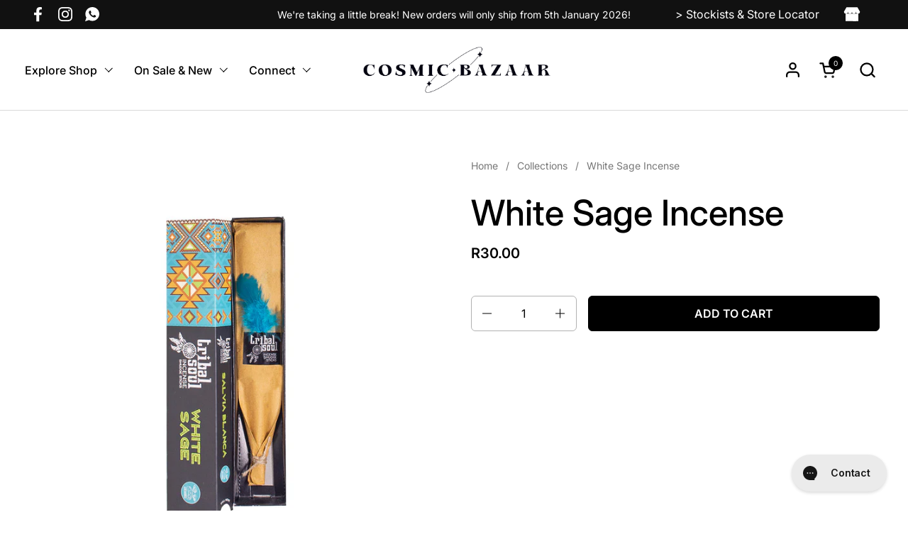

--- FILE ---
content_type: text/html; charset=utf-8
request_url: https://cosmicbazaar.co.za/products/white-sage-incense
body_size: 57143
content:
<!doctype html><html id="html" class="no-js" lang="en" dir="ltr">
  <head>
  
    <meta charset="utf-8">
    <meta http-equiv="X-UA-Compatible" content="IE=edge,chrome=1">
    <meta name="viewport" content="width=device-width, initial-scale=1.0, height=device-height, minimum-scale=1.0"><link rel="shortcut icon" href="//cosmicbazaar.co.za/cdn/shop/files/web_favicon.png?crop=center&height=48&v=1677146681&width=48" type="image/png" /><title>White Sage Incense &ndash; Cosmic Bazaar
</title><meta name="description" content="R30 for 12 sticks of original &amp; authentic Nag Champa. Imported from India. Nag Champa Incense, with it&#39;s magical powdery floral fragrance, the Champa flower is the spiritual scent of India. Its resinous tones of bold earthy notes with a heavenly sweet warmth is the unmistakable keynote of classic Nag Champa incense.">

<meta property="og:site_name" content="Cosmic Bazaar">
<meta property="og:url" content="https://cosmicbazaar.co.za/products/white-sage-incense">
<meta property="og:title" content="White Sage Incense">
<meta property="og:type" content="product">
<meta property="og:description" content="R30 for 12 sticks of original &amp; authentic Nag Champa. Imported from India. Nag Champa Incense, with it&#39;s magical powdery floral fragrance, the Champa flower is the spiritual scent of India. Its resinous tones of bold earthy notes with a heavenly sweet warmth is the unmistakable keynote of classic Nag Champa incense."><meta property="og:image" content="http://cosmicbazaar.co.za/cdn/shop/files/white_20sage_20incense_57689210-5309-4c87-8b41-1bc89dba0052.jpg?v=1733513241">
  <meta property="og:image:secure_url" content="https://cosmicbazaar.co.za/cdn/shop/files/white_20sage_20incense_57689210-5309-4c87-8b41-1bc89dba0052.jpg?v=1733513241">
  <meta property="og:image:width" content="1024">
  <meta property="og:image:height" content="1024"><meta property="og:price:amount" content="30.00">
  <meta property="og:price:currency" content="ZAR"><meta name="twitter:card" content="summary_large_image">
<meta name="twitter:title" content="White Sage Incense">
<meta name="twitter:description" content="R30 for 12 sticks of original &amp; authentic Nag Champa. Imported from India. Nag Champa Incense, with it&#39;s magical powdery floral fragrance, the Champa flower is the spiritual scent of India. Its resinous tones of bold earthy notes with a heavenly sweet warmth is the unmistakable keynote of classic Nag Champa incense."><script type="application/ld+json">
  [
    {
      "@context": "https://schema.org",
      "@type": "WebSite",
      "name": "Cosmic Bazaar",
      "url": "https:\/\/cosmicbazaar.co.za"
    },
    {
      "@context": "https://schema.org",
      "@type": "Organization",
      "name": "Cosmic Bazaar",
      "url": "https:\/\/cosmicbazaar.co.za"
    }
  ]
</script>

<script type="application/ld+json">
{
  "@context": "http://schema.org",
  "@type": "BreadcrumbList",
  "itemListElement": [
    {
      "@type": "ListItem",
      "position": 1,
      "name": "Home",
      "item": "https://cosmicbazaar.co.za"
    },{
        "@type": "ListItem",
        "position": 2,
        "name": "White Sage Incense",
        "item": "https://cosmicbazaar.co.za/products/white-sage-incense"
      }]
}
</script><script type="application/ld+json">
  {
    "@context": "http://schema.org",
    "@type": "Product",
    "name": "White Sage Incense",
    "url": "https:\/\/cosmicbazaar.co.za\/products\/white-sage-incense",
    "offers": [{
          "@type" : "Offer","sku": "INCENSE-WHITE-SAGE","gtin13": 2025000005839,"availability" : "http://schema.org/InStock",
          "price" : 30.0,
          "priceCurrency" : "ZAR",
          "url" : "https:\/\/cosmicbazaar.co.za\/products\/white-sage-incense?variant=42217661071577"
        }
],
    "brand": {
      "@type": "Brand",
      "name": "Cosmic Bazaar"
    },
    "description": "White Sage is a plant from the mint family and is used in Tribal incense. White Sage is considered sacred. It is believed to cleanse a space of negative energies that may be present. Its smoke is also used to bless, cleanse and heal the person or object being smudged. White sage has a highly aromatic and resinous scent that enables a greater capacity of concentration and greater ease of relaxation.",
    "category": "Incense","sku": "INCENSE-WHITE-SAGE",
    "image": {
      "@type": "ImageObject",
      "url": "https:\/\/cosmicbazaar.co.za\/cdn\/shop\/files\/white_20sage_20incense_57689210-5309-4c87-8b41-1bc89dba0052.jpg?v=1733513241",
      "image": "https:\/\/cosmicbazaar.co.za\/cdn\/shop\/files\/white_20sage_20incense_57689210-5309-4c87-8b41-1bc89dba0052.jpg?v=1733513241",
      "name": "white_20sage_20incense_cf6980b9-3f68-4481-b5f1-66956aac9b1d.jpg",
      "width": "1024",
      "height": "1024"
    }
  }
  </script><link rel="canonical" href="https://cosmicbazaar.co.za/products/white-sage-incense">
  
    <link rel="preconnect" href="https://cdn.shopify.com"><link rel="preconnect" href="https://fonts.shopifycdn.com" crossorigin><link rel="preload" href="//cosmicbazaar.co.za/cdn/fonts/inter/inter_n5.d7101d5e168594dd06f56f290dd759fba5431d97.woff2" as="font" type="font/woff2" crossorigin><link rel="preload" href="//cosmicbazaar.co.za/cdn/fonts/inter/inter_n4.b2a3f24c19b4de56e8871f609e73ca7f6d2e2bb9.woff2" as="font" type="font/woff2" crossorigin><link rel="preload" href="//cosmicbazaar.co.za/cdn/fonts/inter/inter_n5.d7101d5e168594dd06f56f290dd759fba5431d97.woff2" as="font" type="font/woff2" crossorigin><style type="text/css">
@font-face {
  font-family: Inter;
  font-weight: 500;
  font-style: normal;
  font-display: swap;
  src: url("//cosmicbazaar.co.za/cdn/fonts/inter/inter_n5.d7101d5e168594dd06f56f290dd759fba5431d97.woff2") format("woff2"),
       url("//cosmicbazaar.co.za/cdn/fonts/inter/inter_n5.5332a76bbd27da00474c136abb1ca3cbbf259068.woff") format("woff");
}
@font-face {
  font-family: Inter;
  font-weight: 400;
  font-style: normal;
  font-display: swap;
  src: url("//cosmicbazaar.co.za/cdn/fonts/inter/inter_n4.b2a3f24c19b4de56e8871f609e73ca7f6d2e2bb9.woff2") format("woff2"),
       url("//cosmicbazaar.co.za/cdn/fonts/inter/inter_n4.af8052d517e0c9ffac7b814872cecc27ae1fa132.woff") format("woff");
}
@font-face {
  font-family: Inter;
  font-weight: 500;
  font-style: normal;
  font-display: swap;
  src: url("//cosmicbazaar.co.za/cdn/fonts/inter/inter_n5.d7101d5e168594dd06f56f290dd759fba5431d97.woff2") format("woff2"),
       url("//cosmicbazaar.co.za/cdn/fonts/inter/inter_n5.5332a76bbd27da00474c136abb1ca3cbbf259068.woff") format("woff");
}
@font-face {
  font-family: Inter;
  font-weight: 600;
  font-style: normal;
  font-display: swap;
  src: url("//cosmicbazaar.co.za/cdn/fonts/inter/inter_n6.771af0474a71b3797eb38f3487d6fb79d43b6877.woff2") format("woff2"),
       url("//cosmicbazaar.co.za/cdn/fonts/inter/inter_n6.88c903d8f9e157d48b73b7777d0642925bcecde7.woff") format("woff");
}
@font-face {
  font-family: Inter;
  font-weight: 500;
  font-style: normal;
  font-display: swap;
  src: url("//cosmicbazaar.co.za/cdn/fonts/inter/inter_n5.d7101d5e168594dd06f56f290dd759fba5431d97.woff2") format("woff2"),
       url("//cosmicbazaar.co.za/cdn/fonts/inter/inter_n5.5332a76bbd27da00474c136abb1ca3cbbf259068.woff") format("woff");
}
@font-face {
  font-family: Inter;
  font-weight: 600;
  font-style: normal;
  font-display: swap;
  src: url("//cosmicbazaar.co.za/cdn/fonts/inter/inter_n6.771af0474a71b3797eb38f3487d6fb79d43b6877.woff2") format("woff2"),
       url("//cosmicbazaar.co.za/cdn/fonts/inter/inter_n6.88c903d8f9e157d48b73b7777d0642925bcecde7.woff") format("woff");
}



</style>
<style type="text/css">

  :root {

    /* Font variables */

    --font-stack-headings-primary: Inter, sans-serif;
    --font-weight-headings-primary: 500;
    --font-style-headings-primary: normal;

    --font-stack-body-primary: Inter, sans-serif;
    --font-weight-body-primary: 400;--font-weight-body-primary-bold: 600;--font-weight-body-primary-medium: 500;--font-style-body-primary: normal;

    --font-stack-body-secondary: Inter, sans-serif;
    --font-weight-body-secondary: 500;--font-weight-body-secondary-bold: 600;--font-style-body-secondary: normal;

    --font-weight-menu: var(--font-weight-body-primary-medium);
    --font-weight-buttons: var(--font-weight-body-primary-medium);

    --base-headings-primary-size: 60;
    --base-headings-secondary-size: ;
    --base-headings-line: 1;
    --base-headings-spacing: 0.0em;

    --base-body-primary-size: 16;
    --base-body-secondary-size: 18;
    --base-body-line: 1.4;

    /* Color variables */

    --color-background-header: #ffffff;
    --color-text-header: #000000;
    --color-foreground-header: #fff;
    --color-borders-header: rgba(0, 0, 0, 0.15);

    --color-background-main: #FFFFFF;
    --color-secondary-background-main: rgba(0, 0, 0, 0.08);
    --color-third-background-main: rgba(0, 0, 0, 0.04);
    --color-fourth-background-main: rgba(0, 0, 0, 0.02);
    --color-opacity-background-main: rgba(255, 255, 255, 0);
    --color-text-main: #000000;
    --color-foreground-main: #fff;
    --color-secondary-text-main: rgba(0, 0, 0, 0.6);
    --color-borders-main: rgba(0, 0, 0, 0.1);
    --color-background-main-alternate: #f2efec;

    --color-background-product-card: rgba(0,0,0,0);
    --color-background-cart-card: rgba(0,0,0,0);

    --color-background-footer: #1b1a1a;
    --color-text-footer: #f1eeec;
    --color-borders-footer: rgba(241, 238, 236, 0.15);

    --color-borders-forms-primary: rgba(0, 0, 0, 0.3);
    --color-borders-forms-secondary: rgba(0, 0, 0, 0.6);

    /* Borders */

    --border-width-cards: px;
    --border-radius-cards: 0px;
    --border-width-buttons: 1px;
    --border-radius-buttons: 6px;
    --border-width-forms: 1px;
    --border-radius-forms: 6px;
    --border-radius-widgets: 10px;
    --border-radius-product-card: 0px;

    /* Layout */
    
    --theme-max-width: 1360px;
    --grid-gap-original-base: 32px;
    --container-vertical-space-base: 140px;
    --image-fit-padding: 10%;

  }

  .facets--horiz .facets__summary, #main select, .sidebar select {
    background-image: url('data:image/svg+xml;utf8,<svg fill="none" height="7" viewBox="0 0 12 7" width="12" xmlns="http://www.w3.org/2000/svg"><g fill="%23000000"><path d="m1.2334.554688 5.65685 5.656852-.7071.70711-5.656858-5.65686z"/><path d="m11.8252 1.26221-5.65686 5.65685-.70711-.70711 5.65687-5.65685z"/></g></svg>');
  }

  .star-rating__stars {
    background-image: url('data:image/svg+xml;utf8,<svg width="20" height="14" viewBox="0 0 14 13" fill="rgba%280%2C+0%2C+0%2C+0.1%29" xmlns="http://www.w3.org/2000/svg"><path d="m7 0 1.572 4.837h5.085l-4.114 2.99 1.572 4.836L7 9.673l-4.114 2.99 1.571-4.837-4.114-2.99h5.085L7 0Z" stroke="rgba%280%2C+0%2C+0%2C+0.1%29" stroke-width="0"/></svg>');
  }
  .star-rating__stars-active {
    background-image: url('data:image/svg+xml;utf8,<svg width="20" height="13" viewBox="0 0 14 13" fill="none" xmlns="http://www.w3.org/2000/svg"><path d="m7 0 1.572 4.837h5.085l-4.114 2.99 1.572 4.836L7 9.673l-4.114 2.99 1.571-4.837-4.114-2.99h5.085L7 0Z" fill="%23000000" stroke-width="0"/></svg>');
  }

  

</style>

<style id="root-height">
  :root {
    --window-height: 100vh;
  }
</style><link href="//cosmicbazaar.co.za/cdn/shop/t/11/assets/theme.css?v=109170223598327130541732268914" as="style" rel="preload"><link href="//cosmicbazaar.co.za/cdn/shop/t/11/assets/section-header.css?v=71801170563964530701721135878" as="style" rel="preload"><link href="//cosmicbazaar.co.za/cdn/shop/t/11/assets/component-product-item.css?v=138918791434933835561721061755" as="style" rel="preload"><link href="//cosmicbazaar.co.za/cdn/shop/t/11/assets/component-product-variants.css?v=157409086566362149671721061755" as="style" rel="preload"><link href="//cosmicbazaar.co.za/cdn/shop/t/11/assets/section-main-product.css?v=62951539464928389041721061762" as="style" rel="preload"><link href="//cosmicbazaar.co.za/cdn/shop/t/11/assets/theme.css?v=109170223598327130541732268914" rel="stylesheet" type="text/css" media="all" />
  
    <script>window.performance && window.performance.mark && window.performance.mark('shopify.content_for_header.start');</script><meta name="google-site-verification" content="z8QntoFQJWLN40iMXWjGFforFXF6gNkzc6cahxD5q1M">
<meta id="shopify-digital-wallet" name="shopify-digital-wallet" content="/23160147/digital_wallets/dialog">
<link rel="alternate" hreflang="x-default" href="https://cosmicbazaar.co.za/products/white-sage-incense">
<link rel="alternate" hreflang="en-AD" href="https://cosmicbazaar.eu/products/white-sage-incense">
<link rel="alternate" hreflang="en-AL" href="https://cosmicbazaar.eu/products/white-sage-incense">
<link rel="alternate" hreflang="en-AT" href="https://cosmicbazaar.eu/products/white-sage-incense">
<link rel="alternate" hreflang="en-AX" href="https://cosmicbazaar.eu/products/white-sage-incense">
<link rel="alternate" hreflang="en-BA" href="https://cosmicbazaar.eu/products/white-sage-incense">
<link rel="alternate" hreflang="en-BE" href="https://cosmicbazaar.eu/products/white-sage-incense">
<link rel="alternate" hreflang="en-BG" href="https://cosmicbazaar.eu/products/white-sage-incense">
<link rel="alternate" hreflang="en-BY" href="https://cosmicbazaar.eu/products/white-sage-incense">
<link rel="alternate" hreflang="en-CH" href="https://cosmicbazaar.eu/products/white-sage-incense">
<link rel="alternate" hreflang="en-CZ" href="https://cosmicbazaar.eu/products/white-sage-incense">
<link rel="alternate" hreflang="en-DE" href="https://cosmicbazaar.eu/products/white-sage-incense">
<link rel="alternate" hreflang="en-DK" href="https://cosmicbazaar.eu/products/white-sage-incense">
<link rel="alternate" hreflang="en-EE" href="https://cosmicbazaar.eu/products/white-sage-incense">
<link rel="alternate" hreflang="en-ES" href="https://cosmicbazaar.eu/products/white-sage-incense">
<link rel="alternate" hreflang="en-FI" href="https://cosmicbazaar.eu/products/white-sage-incense">
<link rel="alternate" hreflang="en-FO" href="https://cosmicbazaar.eu/products/white-sage-incense">
<link rel="alternate" hreflang="en-FR" href="https://cosmicbazaar.eu/products/white-sage-incense">
<link rel="alternate" hreflang="en-GG" href="https://cosmicbazaar.eu/products/white-sage-incense">
<link rel="alternate" hreflang="en-GI" href="https://cosmicbazaar.eu/products/white-sage-incense">
<link rel="alternate" hreflang="en-GR" href="https://cosmicbazaar.eu/products/white-sage-incense">
<link rel="alternate" hreflang="en-HR" href="https://cosmicbazaar.eu/products/white-sage-incense">
<link rel="alternate" hreflang="en-HU" href="https://cosmicbazaar.eu/products/white-sage-incense">
<link rel="alternate" hreflang="en-IE" href="https://cosmicbazaar.eu/products/white-sage-incense">
<link rel="alternate" hreflang="en-IM" href="https://cosmicbazaar.eu/products/white-sage-incense">
<link rel="alternate" hreflang="en-IS" href="https://cosmicbazaar.eu/products/white-sage-incense">
<link rel="alternate" hreflang="en-IT" href="https://cosmicbazaar.eu/products/white-sage-incense">
<link rel="alternate" hreflang="en-JE" href="https://cosmicbazaar.eu/products/white-sage-incense">
<link rel="alternate" hreflang="en-LI" href="https://cosmicbazaar.eu/products/white-sage-incense">
<link rel="alternate" hreflang="en-LT" href="https://cosmicbazaar.eu/products/white-sage-incense">
<link rel="alternate" hreflang="en-LU" href="https://cosmicbazaar.eu/products/white-sage-incense">
<link rel="alternate" hreflang="en-LV" href="https://cosmicbazaar.eu/products/white-sage-incense">
<link rel="alternate" hreflang="en-MC" href="https://cosmicbazaar.eu/products/white-sage-incense">
<link rel="alternate" hreflang="en-MD" href="https://cosmicbazaar.eu/products/white-sage-incense">
<link rel="alternate" hreflang="en-ME" href="https://cosmicbazaar.eu/products/white-sage-incense">
<link rel="alternate" hreflang="en-MK" href="https://cosmicbazaar.eu/products/white-sage-incense">
<link rel="alternate" hreflang="en-MT" href="https://cosmicbazaar.eu/products/white-sage-incense">
<link rel="alternate" hreflang="en-NL" href="https://cosmicbazaar.eu/products/white-sage-incense">
<link rel="alternate" hreflang="en-NO" href="https://cosmicbazaar.eu/products/white-sage-incense">
<link rel="alternate" hreflang="en-PL" href="https://cosmicbazaar.eu/products/white-sage-incense">
<link rel="alternate" hreflang="en-PT" href="https://cosmicbazaar.eu/products/white-sage-incense">
<link rel="alternate" hreflang="en-RO" href="https://cosmicbazaar.eu/products/white-sage-incense">
<link rel="alternate" hreflang="en-RS" href="https://cosmicbazaar.eu/products/white-sage-incense">
<link rel="alternate" hreflang="en-RU" href="https://cosmicbazaar.eu/products/white-sage-incense">
<link rel="alternate" hreflang="en-SE" href="https://cosmicbazaar.eu/products/white-sage-incense">
<link rel="alternate" hreflang="en-SI" href="https://cosmicbazaar.eu/products/white-sage-incense">
<link rel="alternate" hreflang="en-SJ" href="https://cosmicbazaar.eu/products/white-sage-incense">
<link rel="alternate" hreflang="en-SK" href="https://cosmicbazaar.eu/products/white-sage-incense">
<link rel="alternate" hreflang="en-SM" href="https://cosmicbazaar.eu/products/white-sage-incense">
<link rel="alternate" hreflang="en-UA" href="https://cosmicbazaar.eu/products/white-sage-incense">
<link rel="alternate" hreflang="en-VA" href="https://cosmicbazaar.eu/products/white-sage-incense">
<link rel="alternate" hreflang="en-XK" href="https://cosmicbazaar.eu/products/white-sage-incense">
<link rel="alternate" hreflang="en-GB" href="https://cosmicbazaar.eu/products/white-sage-incense">
<link rel="alternate" hreflang="en-AC" href="https://cosmicbazaar.com/products/white-sage-incense">
<link rel="alternate" hreflang="en-AE" href="https://cosmicbazaar.com/products/white-sage-incense">
<link rel="alternate" hreflang="en-AF" href="https://cosmicbazaar.com/products/white-sage-incense">
<link rel="alternate" hreflang="en-AG" href="https://cosmicbazaar.com/products/white-sage-incense">
<link rel="alternate" hreflang="en-AI" href="https://cosmicbazaar.com/products/white-sage-incense">
<link rel="alternate" hreflang="en-AM" href="https://cosmicbazaar.com/products/white-sage-incense">
<link rel="alternate" hreflang="en-AO" href="https://cosmicbazaar.com/products/white-sage-incense">
<link rel="alternate" hreflang="en-AR" href="https://cosmicbazaar.com/products/white-sage-incense">
<link rel="alternate" hreflang="en-AU" href="https://cosmicbazaar.com/products/white-sage-incense">
<link rel="alternate" hreflang="en-AW" href="https://cosmicbazaar.com/products/white-sage-incense">
<link rel="alternate" hreflang="en-AZ" href="https://cosmicbazaar.com/products/white-sage-incense">
<link rel="alternate" hreflang="en-BB" href="https://cosmicbazaar.com/products/white-sage-incense">
<link rel="alternate" hreflang="en-BD" href="https://cosmicbazaar.com/products/white-sage-incense">
<link rel="alternate" hreflang="en-BF" href="https://cosmicbazaar.com/products/white-sage-incense">
<link rel="alternate" hreflang="en-BH" href="https://cosmicbazaar.com/products/white-sage-incense">
<link rel="alternate" hreflang="en-BI" href="https://cosmicbazaar.com/products/white-sage-incense">
<link rel="alternate" hreflang="en-BJ" href="https://cosmicbazaar.com/products/white-sage-incense">
<link rel="alternate" hreflang="en-BL" href="https://cosmicbazaar.com/products/white-sage-incense">
<link rel="alternate" hreflang="en-BM" href="https://cosmicbazaar.com/products/white-sage-incense">
<link rel="alternate" hreflang="en-BN" href="https://cosmicbazaar.com/products/white-sage-incense">
<link rel="alternate" hreflang="en-BO" href="https://cosmicbazaar.com/products/white-sage-incense">
<link rel="alternate" hreflang="en-BQ" href="https://cosmicbazaar.com/products/white-sage-incense">
<link rel="alternate" hreflang="en-BR" href="https://cosmicbazaar.com/products/white-sage-incense">
<link rel="alternate" hreflang="en-BS" href="https://cosmicbazaar.com/products/white-sage-incense">
<link rel="alternate" hreflang="en-BT" href="https://cosmicbazaar.com/products/white-sage-incense">
<link rel="alternate" hreflang="en-BW" href="https://cosmicbazaar.com/products/white-sage-incense">
<link rel="alternate" hreflang="en-BZ" href="https://cosmicbazaar.com/products/white-sage-incense">
<link rel="alternate" hreflang="en-CA" href="https://cosmicbazaar.com/products/white-sage-incense">
<link rel="alternate" hreflang="en-CC" href="https://cosmicbazaar.com/products/white-sage-incense">
<link rel="alternate" hreflang="en-CD" href="https://cosmicbazaar.com/products/white-sage-incense">
<link rel="alternate" hreflang="en-CF" href="https://cosmicbazaar.com/products/white-sage-incense">
<link rel="alternate" hreflang="en-CG" href="https://cosmicbazaar.com/products/white-sage-incense">
<link rel="alternate" hreflang="en-CI" href="https://cosmicbazaar.com/products/white-sage-incense">
<link rel="alternate" hreflang="en-CK" href="https://cosmicbazaar.com/products/white-sage-incense">
<link rel="alternate" hreflang="en-CL" href="https://cosmicbazaar.com/products/white-sage-incense">
<link rel="alternate" hreflang="en-CM" href="https://cosmicbazaar.com/products/white-sage-incense">
<link rel="alternate" hreflang="en-CN" href="https://cosmicbazaar.com/products/white-sage-incense">
<link rel="alternate" hreflang="en-CO" href="https://cosmicbazaar.com/products/white-sage-incense">
<link rel="alternate" hreflang="en-CR" href="https://cosmicbazaar.com/products/white-sage-incense">
<link rel="alternate" hreflang="en-CV" href="https://cosmicbazaar.com/products/white-sage-incense">
<link rel="alternate" hreflang="en-CW" href="https://cosmicbazaar.com/products/white-sage-incense">
<link rel="alternate" hreflang="en-CX" href="https://cosmicbazaar.com/products/white-sage-incense">
<link rel="alternate" hreflang="en-CY" href="https://cosmicbazaar.com/products/white-sage-incense">
<link rel="alternate" hreflang="en-DJ" href="https://cosmicbazaar.com/products/white-sage-incense">
<link rel="alternate" hreflang="en-DM" href="https://cosmicbazaar.com/products/white-sage-incense">
<link rel="alternate" hreflang="en-DO" href="https://cosmicbazaar.com/products/white-sage-incense">
<link rel="alternate" hreflang="en-DZ" href="https://cosmicbazaar.com/products/white-sage-incense">
<link rel="alternate" hreflang="en-EC" href="https://cosmicbazaar.com/products/white-sage-incense">
<link rel="alternate" hreflang="en-EG" href="https://cosmicbazaar.com/products/white-sage-incense">
<link rel="alternate" hreflang="en-EH" href="https://cosmicbazaar.com/products/white-sage-incense">
<link rel="alternate" hreflang="en-ER" href="https://cosmicbazaar.com/products/white-sage-incense">
<link rel="alternate" hreflang="en-ET" href="https://cosmicbazaar.com/products/white-sage-incense">
<link rel="alternate" hreflang="en-FJ" href="https://cosmicbazaar.com/products/white-sage-incense">
<link rel="alternate" hreflang="en-FK" href="https://cosmicbazaar.com/products/white-sage-incense">
<link rel="alternate" hreflang="en-GA" href="https://cosmicbazaar.com/products/white-sage-incense">
<link rel="alternate" hreflang="en-GD" href="https://cosmicbazaar.com/products/white-sage-incense">
<link rel="alternate" hreflang="en-GE" href="https://cosmicbazaar.com/products/white-sage-incense">
<link rel="alternate" hreflang="en-GF" href="https://cosmicbazaar.com/products/white-sage-incense">
<link rel="alternate" hreflang="en-GH" href="https://cosmicbazaar.com/products/white-sage-incense">
<link rel="alternate" hreflang="en-GL" href="https://cosmicbazaar.com/products/white-sage-incense">
<link rel="alternate" hreflang="en-GM" href="https://cosmicbazaar.com/products/white-sage-incense">
<link rel="alternate" hreflang="en-GN" href="https://cosmicbazaar.com/products/white-sage-incense">
<link rel="alternate" hreflang="en-GP" href="https://cosmicbazaar.com/products/white-sage-incense">
<link rel="alternate" hreflang="en-GQ" href="https://cosmicbazaar.com/products/white-sage-incense">
<link rel="alternate" hreflang="en-GS" href="https://cosmicbazaar.com/products/white-sage-incense">
<link rel="alternate" hreflang="en-GT" href="https://cosmicbazaar.com/products/white-sage-incense">
<link rel="alternate" hreflang="en-GW" href="https://cosmicbazaar.com/products/white-sage-incense">
<link rel="alternate" hreflang="en-GY" href="https://cosmicbazaar.com/products/white-sage-incense">
<link rel="alternate" hreflang="en-HK" href="https://cosmicbazaar.com/products/white-sage-incense">
<link rel="alternate" hreflang="en-HN" href="https://cosmicbazaar.com/products/white-sage-incense">
<link rel="alternate" hreflang="en-HT" href="https://cosmicbazaar.com/products/white-sage-incense">
<link rel="alternate" hreflang="en-ID" href="https://cosmicbazaar.com/products/white-sage-incense">
<link rel="alternate" hreflang="en-IL" href="https://cosmicbazaar.com/products/white-sage-incense">
<link rel="alternate" hreflang="en-IN" href="https://cosmicbazaar.com/products/white-sage-incense">
<link rel="alternate" hreflang="en-IO" href="https://cosmicbazaar.com/products/white-sage-incense">
<link rel="alternate" hreflang="en-IQ" href="https://cosmicbazaar.com/products/white-sage-incense">
<link rel="alternate" hreflang="en-JM" href="https://cosmicbazaar.com/products/white-sage-incense">
<link rel="alternate" hreflang="en-JO" href="https://cosmicbazaar.com/products/white-sage-incense">
<link rel="alternate" hreflang="en-JP" href="https://cosmicbazaar.com/products/white-sage-incense">
<link rel="alternate" hreflang="en-KE" href="https://cosmicbazaar.com/products/white-sage-incense">
<link rel="alternate" hreflang="en-KG" href="https://cosmicbazaar.com/products/white-sage-incense">
<link rel="alternate" hreflang="en-KH" href="https://cosmicbazaar.com/products/white-sage-incense">
<link rel="alternate" hreflang="en-KI" href="https://cosmicbazaar.com/products/white-sage-incense">
<link rel="alternate" hreflang="en-KM" href="https://cosmicbazaar.com/products/white-sage-incense">
<link rel="alternate" hreflang="en-KN" href="https://cosmicbazaar.com/products/white-sage-incense">
<link rel="alternate" hreflang="en-KR" href="https://cosmicbazaar.com/products/white-sage-incense">
<link rel="alternate" hreflang="en-KW" href="https://cosmicbazaar.com/products/white-sage-incense">
<link rel="alternate" hreflang="en-KY" href="https://cosmicbazaar.com/products/white-sage-incense">
<link rel="alternate" hreflang="en-KZ" href="https://cosmicbazaar.com/products/white-sage-incense">
<link rel="alternate" hreflang="en-LA" href="https://cosmicbazaar.com/products/white-sage-incense">
<link rel="alternate" hreflang="en-LB" href="https://cosmicbazaar.com/products/white-sage-incense">
<link rel="alternate" hreflang="en-LC" href="https://cosmicbazaar.com/products/white-sage-incense">
<link rel="alternate" hreflang="en-LK" href="https://cosmicbazaar.com/products/white-sage-incense">
<link rel="alternate" hreflang="en-LR" href="https://cosmicbazaar.com/products/white-sage-incense">
<link rel="alternate" hreflang="en-LS" href="https://cosmicbazaar.com/products/white-sage-incense">
<link rel="alternate" hreflang="en-LY" href="https://cosmicbazaar.com/products/white-sage-incense">
<link rel="alternate" hreflang="en-MA" href="https://cosmicbazaar.com/products/white-sage-incense">
<link rel="alternate" hreflang="en-MF" href="https://cosmicbazaar.com/products/white-sage-incense">
<link rel="alternate" hreflang="en-MG" href="https://cosmicbazaar.com/products/white-sage-incense">
<link rel="alternate" hreflang="en-ML" href="https://cosmicbazaar.com/products/white-sage-incense">
<link rel="alternate" hreflang="en-MM" href="https://cosmicbazaar.com/products/white-sage-incense">
<link rel="alternate" hreflang="en-MN" href="https://cosmicbazaar.com/products/white-sage-incense">
<link rel="alternate" hreflang="en-MO" href="https://cosmicbazaar.com/products/white-sage-incense">
<link rel="alternate" hreflang="en-MQ" href="https://cosmicbazaar.com/products/white-sage-incense">
<link rel="alternate" hreflang="en-MR" href="https://cosmicbazaar.com/products/white-sage-incense">
<link rel="alternate" hreflang="en-MS" href="https://cosmicbazaar.com/products/white-sage-incense">
<link rel="alternate" hreflang="en-MU" href="https://cosmicbazaar.com/products/white-sage-incense">
<link rel="alternate" hreflang="en-MV" href="https://cosmicbazaar.com/products/white-sage-incense">
<link rel="alternate" hreflang="en-MW" href="https://cosmicbazaar.com/products/white-sage-incense">
<link rel="alternate" hreflang="en-MX" href="https://cosmicbazaar.com/products/white-sage-incense">
<link rel="alternate" hreflang="en-MY" href="https://cosmicbazaar.com/products/white-sage-incense">
<link rel="alternate" hreflang="en-MZ" href="https://cosmicbazaar.com/products/white-sage-incense">
<link rel="alternate" hreflang="en-NA" href="https://cosmicbazaar.com/products/white-sage-incense">
<link rel="alternate" hreflang="en-NC" href="https://cosmicbazaar.com/products/white-sage-incense">
<link rel="alternate" hreflang="en-NE" href="https://cosmicbazaar.com/products/white-sage-incense">
<link rel="alternate" hreflang="en-NF" href="https://cosmicbazaar.com/products/white-sage-incense">
<link rel="alternate" hreflang="en-NG" href="https://cosmicbazaar.com/products/white-sage-incense">
<link rel="alternate" hreflang="en-NI" href="https://cosmicbazaar.com/products/white-sage-incense">
<link rel="alternate" hreflang="en-NP" href="https://cosmicbazaar.com/products/white-sage-incense">
<link rel="alternate" hreflang="en-NR" href="https://cosmicbazaar.com/products/white-sage-incense">
<link rel="alternate" hreflang="en-NU" href="https://cosmicbazaar.com/products/white-sage-incense">
<link rel="alternate" hreflang="en-NZ" href="https://cosmicbazaar.com/products/white-sage-incense">
<link rel="alternate" hreflang="en-OM" href="https://cosmicbazaar.com/products/white-sage-incense">
<link rel="alternate" hreflang="en-PA" href="https://cosmicbazaar.com/products/white-sage-incense">
<link rel="alternate" hreflang="en-PE" href="https://cosmicbazaar.com/products/white-sage-incense">
<link rel="alternate" hreflang="en-PF" href="https://cosmicbazaar.com/products/white-sage-incense">
<link rel="alternate" hreflang="en-PG" href="https://cosmicbazaar.com/products/white-sage-incense">
<link rel="alternate" hreflang="en-PH" href="https://cosmicbazaar.com/products/white-sage-incense">
<link rel="alternate" hreflang="en-PK" href="https://cosmicbazaar.com/products/white-sage-incense">
<link rel="alternate" hreflang="en-PM" href="https://cosmicbazaar.com/products/white-sage-incense">
<link rel="alternate" hreflang="en-PN" href="https://cosmicbazaar.com/products/white-sage-incense">
<link rel="alternate" hreflang="en-PS" href="https://cosmicbazaar.com/products/white-sage-incense">
<link rel="alternate" hreflang="en-PY" href="https://cosmicbazaar.com/products/white-sage-incense">
<link rel="alternate" hreflang="en-QA" href="https://cosmicbazaar.com/products/white-sage-incense">
<link rel="alternate" hreflang="en-RE" href="https://cosmicbazaar.com/products/white-sage-incense">
<link rel="alternate" hreflang="en-RW" href="https://cosmicbazaar.com/products/white-sage-incense">
<link rel="alternate" hreflang="en-SA" href="https://cosmicbazaar.com/products/white-sage-incense">
<link rel="alternate" hreflang="en-SB" href="https://cosmicbazaar.com/products/white-sage-incense">
<link rel="alternate" hreflang="en-SC" href="https://cosmicbazaar.com/products/white-sage-incense">
<link rel="alternate" hreflang="en-SD" href="https://cosmicbazaar.com/products/white-sage-incense">
<link rel="alternate" hreflang="en-SG" href="https://cosmicbazaar.com/products/white-sage-incense">
<link rel="alternate" hreflang="en-SH" href="https://cosmicbazaar.com/products/white-sage-incense">
<link rel="alternate" hreflang="en-SL" href="https://cosmicbazaar.com/products/white-sage-incense">
<link rel="alternate" hreflang="en-SN" href="https://cosmicbazaar.com/products/white-sage-incense">
<link rel="alternate" hreflang="en-SO" href="https://cosmicbazaar.com/products/white-sage-incense">
<link rel="alternate" hreflang="en-SR" href="https://cosmicbazaar.com/products/white-sage-incense">
<link rel="alternate" hreflang="en-SS" href="https://cosmicbazaar.com/products/white-sage-incense">
<link rel="alternate" hreflang="en-ST" href="https://cosmicbazaar.com/products/white-sage-incense">
<link rel="alternate" hreflang="en-SV" href="https://cosmicbazaar.com/products/white-sage-incense">
<link rel="alternate" hreflang="en-SX" href="https://cosmicbazaar.com/products/white-sage-incense">
<link rel="alternate" hreflang="en-SZ" href="https://cosmicbazaar.com/products/white-sage-incense">
<link rel="alternate" hreflang="en-TA" href="https://cosmicbazaar.com/products/white-sage-incense">
<link rel="alternate" hreflang="en-TC" href="https://cosmicbazaar.com/products/white-sage-incense">
<link rel="alternate" hreflang="en-TD" href="https://cosmicbazaar.com/products/white-sage-incense">
<link rel="alternate" hreflang="en-TF" href="https://cosmicbazaar.com/products/white-sage-incense">
<link rel="alternate" hreflang="en-TG" href="https://cosmicbazaar.com/products/white-sage-incense">
<link rel="alternate" hreflang="en-TH" href="https://cosmicbazaar.com/products/white-sage-incense">
<link rel="alternate" hreflang="en-TJ" href="https://cosmicbazaar.com/products/white-sage-incense">
<link rel="alternate" hreflang="en-TK" href="https://cosmicbazaar.com/products/white-sage-incense">
<link rel="alternate" hreflang="en-TL" href="https://cosmicbazaar.com/products/white-sage-incense">
<link rel="alternate" hreflang="en-TM" href="https://cosmicbazaar.com/products/white-sage-incense">
<link rel="alternate" hreflang="en-TN" href="https://cosmicbazaar.com/products/white-sage-incense">
<link rel="alternate" hreflang="en-TO" href="https://cosmicbazaar.com/products/white-sage-incense">
<link rel="alternate" hreflang="en-TR" href="https://cosmicbazaar.com/products/white-sage-incense">
<link rel="alternate" hreflang="en-TT" href="https://cosmicbazaar.com/products/white-sage-incense">
<link rel="alternate" hreflang="en-TV" href="https://cosmicbazaar.com/products/white-sage-incense">
<link rel="alternate" hreflang="en-TW" href="https://cosmicbazaar.com/products/white-sage-incense">
<link rel="alternate" hreflang="en-TZ" href="https://cosmicbazaar.com/products/white-sage-incense">
<link rel="alternate" hreflang="en-UG" href="https://cosmicbazaar.com/products/white-sage-incense">
<link rel="alternate" hreflang="en-UM" href="https://cosmicbazaar.com/products/white-sage-incense">
<link rel="alternate" hreflang="en-UY" href="https://cosmicbazaar.com/products/white-sage-incense">
<link rel="alternate" hreflang="en-UZ" href="https://cosmicbazaar.com/products/white-sage-incense">
<link rel="alternate" hreflang="en-VC" href="https://cosmicbazaar.com/products/white-sage-incense">
<link rel="alternate" hreflang="en-VE" href="https://cosmicbazaar.com/products/white-sage-incense">
<link rel="alternate" hreflang="en-VG" href="https://cosmicbazaar.com/products/white-sage-incense">
<link rel="alternate" hreflang="en-VN" href="https://cosmicbazaar.com/products/white-sage-incense">
<link rel="alternate" hreflang="en-VU" href="https://cosmicbazaar.com/products/white-sage-incense">
<link rel="alternate" hreflang="en-WF" href="https://cosmicbazaar.com/products/white-sage-incense">
<link rel="alternate" hreflang="en-WS" href="https://cosmicbazaar.com/products/white-sage-incense">
<link rel="alternate" hreflang="en-YE" href="https://cosmicbazaar.com/products/white-sage-incense">
<link rel="alternate" hreflang="en-YT" href="https://cosmicbazaar.com/products/white-sage-incense">
<link rel="alternate" hreflang="en-ZM" href="https://cosmicbazaar.com/products/white-sage-incense">
<link rel="alternate" hreflang="en-ZW" href="https://cosmicbazaar.com/products/white-sage-incense">
<link rel="alternate" hreflang="en-US" href="https://cosmicbazaar.com/products/white-sage-incense">
<link rel="alternate" type="application/json+oembed" href="https://cosmicbazaar.co.za/products/white-sage-incense.oembed">
<script async="async" src="/checkouts/internal/preloads.js?locale=en-ZA"></script>
<script id="shopify-features" type="application/json">{"accessToken":"fecc1b486458ce78ccbecf3b4bf534e4","betas":["rich-media-storefront-analytics"],"domain":"cosmicbazaar.co.za","predictiveSearch":true,"shopId":23160147,"locale":"en"}</script>
<script>var Shopify = Shopify || {};
Shopify.shop = "cosmicbazaar.myshopify.com";
Shopify.locale = "en";
Shopify.currency = {"active":"ZAR","rate":"1.0"};
Shopify.country = "ZA";
Shopify.theme = {"name":"CosmicTheme","id":136051523801,"schema_name":"Combine","schema_version":"2.4.1.1","theme_store_id":null,"role":"main"};
Shopify.theme.handle = "null";
Shopify.theme.style = {"id":null,"handle":null};
Shopify.cdnHost = "cosmicbazaar.co.za/cdn";
Shopify.routes = Shopify.routes || {};
Shopify.routes.root = "/";</script>
<script type="module">!function(o){(o.Shopify=o.Shopify||{}).modules=!0}(window);</script>
<script>!function(o){function n(){var o=[];function n(){o.push(Array.prototype.slice.apply(arguments))}return n.q=o,n}var t=o.Shopify=o.Shopify||{};t.loadFeatures=n(),t.autoloadFeatures=n()}(window);</script>
<script id="shop-js-analytics" type="application/json">{"pageType":"product"}</script>
<script defer="defer" async type="module" src="//cosmicbazaar.co.za/cdn/shopifycloud/shop-js/modules/v2/client.init-shop-cart-sync_DtuiiIyl.en.esm.js"></script>
<script defer="defer" async type="module" src="//cosmicbazaar.co.za/cdn/shopifycloud/shop-js/modules/v2/chunk.common_CUHEfi5Q.esm.js"></script>
<script type="module">
  await import("//cosmicbazaar.co.za/cdn/shopifycloud/shop-js/modules/v2/client.init-shop-cart-sync_DtuiiIyl.en.esm.js");
await import("//cosmicbazaar.co.za/cdn/shopifycloud/shop-js/modules/v2/chunk.common_CUHEfi5Q.esm.js");

  window.Shopify.SignInWithShop?.initShopCartSync?.({"fedCMEnabled":true,"windoidEnabled":true});

</script>
<script>(function() {
  var isLoaded = false;
  function asyncLoad() {
    if (isLoaded) return;
    isLoaded = true;
    var urls = ["https:\/\/chimpstatic.com\/mcjs-connected\/js\/users\/40c30d24ca9505811ee88d447\/882c8f2487a1a2e2815cec861.js?shop=cosmicbazaar.myshopify.com","https:\/\/cdn.judge.me\/checkout_comment.js?shop=cosmicbazaar.myshopify.com","https:\/\/config.gorgias.chat\/bundle-loader\/01GYCCVYZ21B1MB2DS2J7SNJVC?source=shopify1click\u0026shop=cosmicbazaar.myshopify.com","https:\/\/cdn.9gtb.com\/loader.js?g_cvt_id=0c21f09d-0582-434d-84d9-71e7930852d4\u0026shop=cosmicbazaar.myshopify.com"];
    for (var i = 0; i < urls.length; i++) {
      var s = document.createElement('script');
      s.type = 'text/javascript';
      s.async = true;
      s.src = urls[i];
      var x = document.getElementsByTagName('script')[0];
      x.parentNode.insertBefore(s, x);
    }
  };
  if(window.attachEvent) {
    window.attachEvent('onload', asyncLoad);
  } else {
    window.addEventListener('load', asyncLoad, false);
  }
})();</script>
<script id="__st">var __st={"a":23160147,"offset":7200,"reqid":"d4073a8f-8ad7-4b8c-bc83-42ff07097911-1767374096","pageurl":"cosmicbazaar.co.za\/products\/white-sage-incense","u":"f93edb5bd8ff","p":"product","rtyp":"product","rid":7490835382489};</script>
<script>window.ShopifyPaypalV4VisibilityTracking = true;</script>
<script id="captcha-bootstrap">!function(){'use strict';const t='contact',e='account',n='new_comment',o=[[t,t],['blogs',n],['comments',n],[t,'customer']],c=[[e,'customer_login'],[e,'guest_login'],[e,'recover_customer_password'],[e,'create_customer']],r=t=>t.map((([t,e])=>`form[action*='/${t}']:not([data-nocaptcha='true']) input[name='form_type'][value='${e}']`)).join(','),a=t=>()=>t?[...document.querySelectorAll(t)].map((t=>t.form)):[];function s(){const t=[...o],e=r(t);return a(e)}const i='password',u='form_key',d=['recaptcha-v3-token','g-recaptcha-response','h-captcha-response',i],f=()=>{try{return window.sessionStorage}catch{return}},m='__shopify_v',_=t=>t.elements[u];function p(t,e,n=!1){try{const o=window.sessionStorage,c=JSON.parse(o.getItem(e)),{data:r}=function(t){const{data:e,action:n}=t;return t[m]||n?{data:e,action:n}:{data:t,action:n}}(c);for(const[e,n]of Object.entries(r))t.elements[e]&&(t.elements[e].value=n);n&&o.removeItem(e)}catch(o){console.error('form repopulation failed',{error:o})}}const l='form_type',E='cptcha';function T(t){t.dataset[E]=!0}const w=window,h=w.document,L='Shopify',v='ce_forms',y='captcha';let A=!1;((t,e)=>{const n=(g='f06e6c50-85a8-45c8-87d0-21a2b65856fe',I='https://cdn.shopify.com/shopifycloud/storefront-forms-hcaptcha/ce_storefront_forms_captcha_hcaptcha.v1.5.2.iife.js',D={infoText:'Protected by hCaptcha',privacyText:'Privacy',termsText:'Terms'},(t,e,n)=>{const o=w[L][v],c=o.bindForm;if(c)return c(t,g,e,D).then(n);var r;o.q.push([[t,g,e,D],n]),r=I,A||(h.body.append(Object.assign(h.createElement('script'),{id:'captcha-provider',async:!0,src:r})),A=!0)});var g,I,D;w[L]=w[L]||{},w[L][v]=w[L][v]||{},w[L][v].q=[],w[L][y]=w[L][y]||{},w[L][y].protect=function(t,e){n(t,void 0,e),T(t)},Object.freeze(w[L][y]),function(t,e,n,w,h,L){const[v,y,A,g]=function(t,e,n){const i=e?o:[],u=t?c:[],d=[...i,...u],f=r(d),m=r(i),_=r(d.filter((([t,e])=>n.includes(e))));return[a(f),a(m),a(_),s()]}(w,h,L),I=t=>{const e=t.target;return e instanceof HTMLFormElement?e:e&&e.form},D=t=>v().includes(t);t.addEventListener('submit',(t=>{const e=I(t);if(!e)return;const n=D(e)&&!e.dataset.hcaptchaBound&&!e.dataset.recaptchaBound,o=_(e),c=g().includes(e)&&(!o||!o.value);(n||c)&&t.preventDefault(),c&&!n&&(function(t){try{if(!f())return;!function(t){const e=f();if(!e)return;const n=_(t);if(!n)return;const o=n.value;o&&e.removeItem(o)}(t);const e=Array.from(Array(32),(()=>Math.random().toString(36)[2])).join('');!function(t,e){_(t)||t.append(Object.assign(document.createElement('input'),{type:'hidden',name:u})),t.elements[u].value=e}(t,e),function(t,e){const n=f();if(!n)return;const o=[...t.querySelectorAll(`input[type='${i}']`)].map((({name:t})=>t)),c=[...d,...o],r={};for(const[a,s]of new FormData(t).entries())c.includes(a)||(r[a]=s);n.setItem(e,JSON.stringify({[m]:1,action:t.action,data:r}))}(t,e)}catch(e){console.error('failed to persist form',e)}}(e),e.submit())}));const S=(t,e)=>{t&&!t.dataset[E]&&(n(t,e.some((e=>e===t))),T(t))};for(const o of['focusin','change'])t.addEventListener(o,(t=>{const e=I(t);D(e)&&S(e,y())}));const B=e.get('form_key'),M=e.get(l),P=B&&M;t.addEventListener('DOMContentLoaded',(()=>{const t=y();if(P)for(const e of t)e.elements[l].value===M&&p(e,B);[...new Set([...A(),...v().filter((t=>'true'===t.dataset.shopifyCaptcha))])].forEach((e=>S(e,t)))}))}(h,new URLSearchParams(w.location.search),n,t,e,['guest_login'])})(!0,!0)}();</script>
<script integrity="sha256-4kQ18oKyAcykRKYeNunJcIwy7WH5gtpwJnB7kiuLZ1E=" data-source-attribution="shopify.loadfeatures" defer="defer" src="//cosmicbazaar.co.za/cdn/shopifycloud/storefront/assets/storefront/load_feature-a0a9edcb.js" crossorigin="anonymous"></script>
<script data-source-attribution="shopify.dynamic_checkout.dynamic.init">var Shopify=Shopify||{};Shopify.PaymentButton=Shopify.PaymentButton||{isStorefrontPortableWallets:!0,init:function(){window.Shopify.PaymentButton.init=function(){};var t=document.createElement("script");t.src="https://cosmicbazaar.co.za/cdn/shopifycloud/portable-wallets/latest/portable-wallets.en.js",t.type="module",document.head.appendChild(t)}};
</script>
<script data-source-attribution="shopify.dynamic_checkout.buyer_consent">
  function portableWalletsHideBuyerConsent(e){var t=document.getElementById("shopify-buyer-consent"),n=document.getElementById("shopify-subscription-policy-button");t&&n&&(t.classList.add("hidden"),t.setAttribute("aria-hidden","true"),n.removeEventListener("click",e))}function portableWalletsShowBuyerConsent(e){var t=document.getElementById("shopify-buyer-consent"),n=document.getElementById("shopify-subscription-policy-button");t&&n&&(t.classList.remove("hidden"),t.removeAttribute("aria-hidden"),n.addEventListener("click",e))}window.Shopify?.PaymentButton&&(window.Shopify.PaymentButton.hideBuyerConsent=portableWalletsHideBuyerConsent,window.Shopify.PaymentButton.showBuyerConsent=portableWalletsShowBuyerConsent);
</script>
<script data-source-attribution="shopify.dynamic_checkout.cart.bootstrap">document.addEventListener("DOMContentLoaded",(function(){function t(){return document.querySelector("shopify-accelerated-checkout-cart, shopify-accelerated-checkout")}if(t())Shopify.PaymentButton.init();else{new MutationObserver((function(e,n){t()&&(Shopify.PaymentButton.init(),n.disconnect())})).observe(document.body,{childList:!0,subtree:!0})}}));
</script>

<script>window.performance && window.performance.mark && window.performance.mark('shopify.content_for_header.end');</script>
  
    <script>
  
      /* js helpers */
      const debounce = (fn, wait) => {
        let t;
        return (...args) => {
          clearTimeout(t);
          t = setTimeout(() => fn.apply(this, args), wait);
        };
      }
      window.KEYCODES = {
        TAB: 9,
        ESC: 27,
        DOWN: 40,
        RIGHT: 39,
        UP: 38,
        LEFT: 37,
        RETURN: 13
      };
  
      /* background image sizes */
      const rbi = [];
      const rbiSetSize = (img) => {
        if ( img.offsetWidth / img.dataset.ratio < img.offsetHeight ) {
          img.setAttribute('sizes', `${Math.ceil(img.offsetHeight * img.dataset.ratio)}px`);
        } else {
          img.setAttribute('sizes', `${Math.ceil(img.offsetWidth)}px`);
        }
      }
      window.addEventListener('resize', debounce(()=>{
        for ( let img of rbi ) {
          rbiSetSize(img);
        }
      }, 250));
  
      /* lazy looad images reveal effect */
      const imageReveal = new IntersectionObserver((entries, observer)=>{
        entries.forEach(entry=>{
          if ( entry.isIntersecting ) {
            setTimeout(()=>{
              entry.target.classList.remove('lazy-image--to-reveal');
            }, 500);
            entry.target.classList.add('lazy-image--revealed');
            observer.unobserve(entry.target);
          }
        });
      }, {rootMargin: '20px 0px 0px 0px'});

    </script><noscript>
      <link rel="stylesheet" href="//cosmicbazaar.co.za/cdn/shop/t/11/assets/theme-noscript.css?v=38102435459277827451721061764">
    </noscript>
  
  	<!-- Google tag (gtag.js) -->
	<script async src="https://www.googletagmanager.com/gtag/js?id=AW-11147822251"></script>
	<script>
	window.dataLayer = window.dataLayer || [];
	function gtag(){dataLayer.push(arguments);}
	gtag('js', new Date());
	gtag('config', 'AW-11147822251');
	</script>
  <!-- BEGIN app block: shopify://apps/geo-pro-geolocation/blocks/geopro/16fc5313-7aee-4e90-ac95-f50fc7c8b657 --><!-- This snippet is used to load Geo:Pro data on the storefront -->
<meta class='geo-ip' content='[base64]'>
<!-- This snippet initializes the plugin -->
<script async>
  try {
    const loadGeoPro=()=>{let e=e=>{if(!e||e.isCrawler||"success"!==e.message){window.geopro_cancel="1";return}let o=e.isAdmin?"el-geoip-location-admin":"el-geoip-location",s=Date.now()+864e5;localStorage.setItem(o,JSON.stringify({value:e.data,expires:s})),e.isAdmin&&localStorage.setItem("el-geoip-admin",JSON.stringify({value:"1",expires:s}))},o=new XMLHttpRequest;o.open("GET","https://geo.geoproapp.com?x-api-key=91e359ab7-2b63-539e-1de2-c4bf731367a7",!0),o.responseType="json",o.onload=()=>e(200===o.status?o.response:null),o.send()},load=!["el-geoip-location-admin","el-geoip-location"].some(e=>{try{let o=JSON.parse(localStorage.getItem(e));return o&&o.expires>Date.now()}catch(s){return!1}});load&&loadGeoPro();
  } catch(e) {
    console.warn('Geo:Pro error', e);
    window.geopro_cancel = '1';
  }
</script>
<script src="https://cdn.shopify.com/extensions/019b746b-26da-7a64-a671-397924f34f11/easylocation-195/assets/easylocation-storefront.min.js" type="text/javascript" async></script>


<!-- END app block --><!-- BEGIN app block: shopify://apps/gorgias-live-chat-helpdesk/blocks/gorgias/a66db725-7b96-4e3f-916e-6c8e6f87aaaa -->
<script defer data-gorgias-loader-chat src="https://config.gorgias.chat/bundle-loader/shopify/cosmicbazaar.myshopify.com"></script>


<script defer data-gorgias-loader-convert  src="https://cdn.9gtb.com/loader.js"></script>


<script defer data-gorgias-loader-mailto-replace  src="https://config.gorgias.help/api/contact-forms/replace-mailto-script.js?shopName=cosmicbazaar"></script>


<!-- END app block --><!-- BEGIN app block: shopify://apps/judge-me-reviews/blocks/judgeme_core/61ccd3b1-a9f2-4160-9fe9-4fec8413e5d8 --><!-- Start of Judge.me Core -->






<link rel="dns-prefetch" href="https://cdnwidget.judge.me">
<link rel="dns-prefetch" href="https://cdn.judge.me">
<link rel="dns-prefetch" href="https://cdn1.judge.me">
<link rel="dns-prefetch" href="https://api.judge.me">

<script data-cfasync='false' class='jdgm-settings-script'>window.jdgmSettings={"pagination":5,"disable_web_reviews":false,"badge_no_review_text":" No reviews yet - Create one here!","badge_n_reviews_text":" {{ n }} review/reviews - Create your own here!","badge_star_color":"#ffdf00","hide_badge_preview_if_no_reviews":true,"badge_hide_text":false,"enforce_center_preview_badge":false,"widget_title":"Customer Reviews","widget_open_form_text":"Write a review","widget_close_form_text":"Cancel review","widget_refresh_page_text":"Refresh page","widget_summary_text":"Based on {{ number_of_reviews }} review/reviews","widget_no_review_text":"Be the first to write a review","widget_name_field_text":"Name","widget_verified_name_field_text":"Verified Name (public)","widget_name_placeholder_text":"Enter your name (public)","widget_required_field_error_text":"This field is required.","widget_email_field_text":"Email","widget_verified_email_field_text":"Verified Email (private, can not be edited)","widget_email_placeholder_text":"Enter your email (private)","widget_email_field_error_text":"Please enter a valid email address.","widget_rating_field_text":"Rating","widget_review_title_field_text":"Review Title","widget_review_title_placeholder_text":"Give your review a title","widget_review_body_field_text":"Review","widget_review_body_placeholder_text":"Write your comments here","widget_pictures_field_text":"Picture/Video (optional)","widget_submit_review_text":"Submit Review","widget_submit_verified_review_text":"Submit Verified Review","widget_submit_success_msg_with_auto_publish":"Thank you! Please refresh the page in a few moments to see your review. You can remove or edit your review by logging into \u003ca href='https://judge.me/login' target='_blank' rel='nofollow noopener'\u003eJudge.me\u003c/a\u003e","widget_submit_success_msg_no_auto_publish":"Thank you! Your review will be published as soon as it is approved by the shop admin. You can remove or edit your review by logging into \u003ca href='https://judge.me/login' target='_blank' rel='nofollow noopener'\u003eJudge.me\u003c/a\u003e","widget_show_default_reviews_out_of_total_text":"Showing {{ n_reviews_shown }} out of {{ n_reviews }} reviews.","widget_show_all_link_text":"Show all","widget_show_less_link_text":"Show less","widget_author_said_text":"{{ reviewer_name }} said:","widget_days_text":"{{ n }} days ago","widget_weeks_text":"{{ n }} week/weeks ago","widget_months_text":"{{ n }} month/months ago","widget_years_text":"{{ n }} year/years ago","widget_yesterday_text":"Yesterday","widget_today_text":"Today","widget_replied_text":"\u003e\u003e {{ shop_name }} replied:","widget_read_more_text":"Read more","widget_rating_filter_color":"#ffdf00","widget_rating_filter_see_all_text":"See all reviews","widget_sorting_most_recent_text":"Most Recent","widget_sorting_highest_rating_text":"Highest Rating","widget_sorting_lowest_rating_text":"Lowest Rating","widget_sorting_with_pictures_text":"Only Pictures","widget_sorting_most_helpful_text":"Most Helpful","widget_open_question_form_text":"Ask a question","widget_reviews_subtab_text":"Reviews","widget_questions_subtab_text":"Questions","widget_question_label_text":"Question","widget_answer_label_text":"Answer","widget_question_placeholder_text":"Write your question here","widget_submit_question_text":"Submit Question","widget_question_submit_success_text":"Thank you for your question! We will notify you once it gets answered.","widget_star_color":"#000000","verified_badge_text":"Verified","verified_badge_placement":"left-of-reviewer-name","widget_hide_border":false,"widget_social_share":false,"widget_thumb":false,"widget_review_location_show":false,"widget_location_format":"full_country_name","all_reviews_include_out_of_store_products":true,"all_reviews_out_of_store_text":"(out of store)","all_reviews_product_name_prefix_text":"about","enable_review_pictures":true,"enable_question_anwser":true,"review_date_format":"dd/mm/yyyy","widget_product_reviews_subtab_text":"Product Reviews","widget_shop_reviews_subtab_text":"Shop Reviews","widget_sorting_pictures_first_text":"Pictures First","floating_tab_button_name":"★ Judge.me Reviews","floating_tab_title":"Let customers speak for us","floating_tab_url":"","floating_tab_url_enabled":false,"all_reviews_text_badge_text":"We're rated {{ shop.metafields.judgeme.all_reviews_rating | round: 1 }}/5 based on {{ shop.metafields.judgeme.all_reviews_count }} reviews.","all_reviews_text_badge_text_branded_style":"{{ shop.metafields.judgeme.all_reviews_rating | round: 1 }} out of 5 stars based on {{ shop.metafields.judgeme.all_reviews_count }} reviews","is_all_reviews_text_badge_a_link":true,"all_reviews_text_badge_url":"https://cosmicbazaar.co.za/pages/reviews","featured_carousel_title":"Some reviews of us and our products :)","featured_carousel_count_text":"from {{ n }} reviews","featured_carousel_url":"","featured_carousel_show_images":false,"featured_carousel_height":300,"featured_carousel_width":100,"verified_count_badge_url":"","widget_show_histogram":false,"widget_histogram_use_custom_color":true,"widget_star_use_custom_color":true,"picture_reminder_submit_button":"Upload Pictures","widget_sorting_videos_first_text":"Videos First","widget_review_pending_text":"Pending","featured_carousel_items_for_large_screen":5,"remove_microdata_snippet":true,"preview_badge_no_question_text":"No questions","preview_badge_n_question_text":"{{ number_of_questions }} question/questions","remove_judgeme_branding":true,"widget_search_bar_placeholder":"Search reviews","widget_sorting_verified_only_text":"Verified only","featured_carousel_more_reviews_button_text":"Read more reviews","featured_carousel_view_product_button_text":"View product","all_reviews_page_load_more_text":"Load More Reviews","widget_public_name_text":"displayed publicly like","default_reviewer_name_has_non_latin":true,"widget_reviewer_anonymous":"Anonymous","medals_widget_title":"Judge.me Review Medals","widget_invalid_yt_video_url_error_text":"Not a YouTube video URL","widget_max_length_field_error_text":"Please enter no more than {0} characters.","widget_verified_by_shop_text":"Verified by Shop","widget_load_with_code_splitting":true,"widget_ugc_title":"Made by us, Shared by you","widget_ugc_subtitle":"Tag us to see your picture featured in our page","widget_ugc_primary_button_text":"Buy Now","widget_ugc_secondary_button_text":"Load More","widget_ugc_reviews_button_text":"View Reviews","widget_rating_metafield_value_type":true,"widget_summary_average_rating_text":"{{ average_rating }} out of 5","widget_media_grid_title":"Customer photos \u0026 videos","widget_media_grid_see_more_text":"See more","widget_verified_by_judgeme_text":"Verified by Judge.me","widget_verified_by_judgeme_text_in_store_medals":"Verified by Judge.me","widget_media_field_exceed_quantity_message":"Sorry, we can only accept {{ max_media }} for one review.","widget_media_field_exceed_limit_message":"{{ file_name }} is too large, please select a {{ media_type }} less than {{ size_limit }}MB.","widget_review_submitted_text":"Review Submitted!","widget_question_submitted_text":"Question Submitted!","widget_close_form_text_question":"Cancel","widget_write_your_answer_here_text":"Write your answer here","widget_show_collected_by_judgeme":true,"widget_collected_by_judgeme_text":"collected by Judge.me","widget_load_more_text":"Load More","widget_full_review_text":"Full Review","widget_read_more_reviews_text":"Read More Reviews","widget_read_questions_text":"Read Questions","widget_questions_and_answers_text":"Questions \u0026 Answers","widget_verified_by_text":"Verified by","widget_number_of_reviews_text":"{{ number_of_reviews }} reviews","widget_back_button_text":"Back","widget_next_button_text":"Next","widget_custom_forms_filter_button":"Filters","custom_forms_style":"vertical","how_reviews_are_collected":"How reviews are collected?","widget_gdpr_statement":"How we use your data: We’ll only contact you about the review you left, and only if necessary. By submitting your review, you agree to Judge.me’s \u003ca href='https://judge.me/terms' target='_blank' rel='nofollow noopener'\u003eterms\u003c/a\u003e, \u003ca href='https://judge.me/privacy' target='_blank' rel='nofollow noopener'\u003eprivacy\u003c/a\u003e and \u003ca href='https://judge.me/content-policy' target='_blank' rel='nofollow noopener'\u003econtent\u003c/a\u003e policies.","review_widget_best_location":true,"platform":"shopify","branding_url":"https://judge.me/reviews","branding_text":"Powered by Judge.me","locale":"en","reply_name":"Cosmic Bazaar","widget_version":"3.0","footer":true,"autopublish":true,"review_dates":true,"enable_custom_form":false,"shop_use_review_site":false,"can_be_branded":true};</script> <style class='jdgm-settings-style'>.jdgm-xx{left:0}:root{--jdgm-primary-color:#399;--jdgm-secondary-color:rgba(51,153,153,0.1);--jdgm-star-color:#000;--jdgm-write-review-text-color:white;--jdgm-write-review-bg-color:#339999;--jdgm-paginate-color:#399;--jdgm-border-radius:0}.jdgm-histogram__bar-content{background-color:#ffdf00}.jdgm-rev[data-verified-buyer=true] .jdgm-rev__icon.jdgm-rev__icon:after,.jdgm-rev__buyer-badge.jdgm-rev__buyer-badge{color:white;background-color:#399}.jdgm-review-widget--small .jdgm-gallery.jdgm-gallery .jdgm-gallery__thumbnail-link:nth-child(8) .jdgm-gallery__thumbnail-wrapper.jdgm-gallery__thumbnail-wrapper:before{content:"See more"}@media only screen and (min-width: 768px){.jdgm-gallery.jdgm-gallery .jdgm-gallery__thumbnail-link:nth-child(8) .jdgm-gallery__thumbnail-wrapper.jdgm-gallery__thumbnail-wrapper:before{content:"See more"}}.jdgm-preview-badge .jdgm-star.jdgm-star{color:#ffdf00}.jdgm-prev-badge[data-average-rating='0.00']{display:none !important}.jdgm-author-all-initials{display:none !important}.jdgm-author-last-initial{display:none !important}.jdgm-rev-widg__title{visibility:hidden}.jdgm-rev-widg__summary-text{visibility:hidden}.jdgm-prev-badge__text{visibility:hidden}.jdgm-rev__replier:before{content:'Cosmic Bazar'}.jdgm-rev__prod-link-prefix:before{content:'about'}.jdgm-rev__out-of-store-text:before{content:'(out of store)'}@media only screen and (min-width: 768px){.jdgm-rev__pics .jdgm-rev_all-rev-page-picture-separator,.jdgm-rev__pics .jdgm-rev__product-picture{display:none}}@media only screen and (max-width: 768px){.jdgm-rev__pics .jdgm-rev_all-rev-page-picture-separator,.jdgm-rev__pics .jdgm-rev__product-picture{display:none}}.jdgm-preview-badge[data-template="product"]{display:none !important}.jdgm-preview-badge[data-template="collection"]{display:none !important}.jdgm-preview-badge[data-template="index"]{display:none !important}.jdgm-verified-count-badget[data-from-snippet="true"]{display:none !important}.jdgm-carousel-wrapper[data-from-snippet="true"]{display:none !important}.jdgm-all-reviews-text[data-from-snippet="true"]{display:none !important}.jdgm-medals-section[data-from-snippet="true"]{display:none !important}.jdgm-ugc-media-wrapper[data-from-snippet="true"]{display:none !important}.jdgm-histogram{display:none !important}.jdgm-widget .jdgm-sort-dropdown-wrapper{margin-top:12px}
</style>

  
  
  
  <style class='jdgm-miracle-styles'>
  @-webkit-keyframes jdgm-spin{0%{-webkit-transform:rotate(0deg);-ms-transform:rotate(0deg);transform:rotate(0deg)}100%{-webkit-transform:rotate(359deg);-ms-transform:rotate(359deg);transform:rotate(359deg)}}@keyframes jdgm-spin{0%{-webkit-transform:rotate(0deg);-ms-transform:rotate(0deg);transform:rotate(0deg)}100%{-webkit-transform:rotate(359deg);-ms-transform:rotate(359deg);transform:rotate(359deg)}}@font-face{font-family:'JudgemeStar';src:url("[data-uri]") format("woff");font-weight:normal;font-style:normal}.jdgm-star{font-family:'JudgemeStar';display:inline !important;text-decoration:none !important;padding:0 4px 0 0 !important;margin:0 !important;font-weight:bold;opacity:1;-webkit-font-smoothing:antialiased;-moz-osx-font-smoothing:grayscale}.jdgm-star:hover{opacity:1}.jdgm-star:last-of-type{padding:0 !important}.jdgm-star.jdgm--on:before{content:"\e000"}.jdgm-star.jdgm--off:before{content:"\e001"}.jdgm-star.jdgm--half:before{content:"\e002"}.jdgm-widget *{margin:0;line-height:1.4;-webkit-box-sizing:border-box;-moz-box-sizing:border-box;box-sizing:border-box;-webkit-overflow-scrolling:touch}.jdgm-hidden{display:none !important;visibility:hidden !important}.jdgm-temp-hidden{display:none}.jdgm-spinner{width:40px;height:40px;margin:auto;border-radius:50%;border-top:2px solid #eee;border-right:2px solid #eee;border-bottom:2px solid #eee;border-left:2px solid #ccc;-webkit-animation:jdgm-spin 0.8s infinite linear;animation:jdgm-spin 0.8s infinite linear}.jdgm-prev-badge{display:block !important}

</style>


  
  
   


<script data-cfasync='false' class='jdgm-script'>
!function(e){window.jdgm=window.jdgm||{},jdgm.CDN_HOST="https://cdnwidget.judge.me/",jdgm.CDN_HOST_ALT="https://cdn2.judge.me/cdn/widget_frontend/",jdgm.API_HOST="https://api.judge.me/",jdgm.CDN_BASE_URL="https://cdn.shopify.com/extensions/019b7f88-cefa-7bcb-8f5e-f54ca51c8f02/judgeme-extensions-281/assets/",
jdgm.docReady=function(d){(e.attachEvent?"complete"===e.readyState:"loading"!==e.readyState)?
setTimeout(d,0):e.addEventListener("DOMContentLoaded",d)},jdgm.loadCSS=function(d,t,o,a){
!o&&jdgm.loadCSS.requestedUrls.indexOf(d)>=0||(jdgm.loadCSS.requestedUrls.push(d),
(a=e.createElement("link")).rel="stylesheet",a.class="jdgm-stylesheet",a.media="nope!",
a.href=d,a.onload=function(){this.media="all",t&&setTimeout(t)},e.body.appendChild(a))},
jdgm.loadCSS.requestedUrls=[],jdgm.loadJS=function(e,d){var t=new XMLHttpRequest;
t.onreadystatechange=function(){4===t.readyState&&(Function(t.response)(),d&&d(t.response))},
t.open("GET",e),t.onerror=function(){if(e.indexOf(jdgm.CDN_HOST)===0&&jdgm.CDN_HOST_ALT!==jdgm.CDN_HOST){var f=e.replace(jdgm.CDN_HOST,jdgm.CDN_HOST_ALT);jdgm.loadJS(f,d)}},t.send()},jdgm.docReady((function(){(window.jdgmLoadCSS||e.querySelectorAll(
".jdgm-widget, .jdgm-all-reviews-page").length>0)&&(jdgmSettings.widget_load_with_code_splitting?
parseFloat(jdgmSettings.widget_version)>=3?jdgm.loadCSS(jdgm.CDN_HOST+"widget_v3/base.css"):
jdgm.loadCSS(jdgm.CDN_HOST+"widget/base.css"):jdgm.loadCSS(jdgm.CDN_HOST+"shopify_v2.css"),
jdgm.loadJS(jdgm.CDN_HOST+"loa"+"der.js"))}))}(document);
</script>
<noscript><link rel="stylesheet" type="text/css" media="all" href="https://cdnwidget.judge.me/shopify_v2.css"></noscript>

<!-- BEGIN app snippet: theme_fix_tags --><script>
  (function() {
    var jdgmThemeFixes = null;
    if (!jdgmThemeFixes) return;
    var thisThemeFix = jdgmThemeFixes[Shopify.theme.id];
    if (!thisThemeFix) return;

    if (thisThemeFix.html) {
      document.addEventListener("DOMContentLoaded", function() {
        var htmlDiv = document.createElement('div');
        htmlDiv.classList.add('jdgm-theme-fix-html');
        htmlDiv.innerHTML = thisThemeFix.html;
        document.body.append(htmlDiv);
      });
    };

    if (thisThemeFix.css) {
      var styleTag = document.createElement('style');
      styleTag.classList.add('jdgm-theme-fix-style');
      styleTag.innerHTML = thisThemeFix.css;
      document.head.append(styleTag);
    };

    if (thisThemeFix.js) {
      var scriptTag = document.createElement('script');
      scriptTag.classList.add('jdgm-theme-fix-script');
      scriptTag.innerHTML = thisThemeFix.js;
      document.head.append(scriptTag);
    };
  })();
</script>
<!-- END app snippet -->
<!-- End of Judge.me Core -->



<!-- END app block --><!-- BEGIN app block: shopify://apps/kor-order-limit-quantity/blocks/app-embed/143c1e59-4c01-4de6-ad3e-90b86ada592d -->


<!-- BEGIN app snippet: mc-checkout --><script type="text/javascript">
  
  const mcLimitKORData1 = {"priority":{"default_priority":["VARIANT_LIMIT","PRODUCT_LIMIT","COLLECTION_MIN_MAX","TAG_LIMIT","GLOBAL_LIMIT"],"cart_amount":["CART_LIMIT","AMOUNT_LIMIT","TAGS_AMOUNT_LIMIT","TOTAL_WEIGHT"]},"config":{"override_amount":null},"messages":{"upper_limit_msg":"You can Purchase Max \u003cstrong\u003e{%-limit-%} \u003c\/strong\u003eQty of \u003cstrong\u003e{%-product_title-%}\u003c\/strong\u003e","lower_limit_msg":"You Need to Purchase at least \u003cstrong\u003e{%-limit-%} \u003c\/strong\u003e Qty of \u003cstrong\u003e{%-product_title-%}\u003c\/strong\u003e.","increment_limit_msg":"You can buy \u003cstrong\u003e{%-product_title-%}\u003c\/strong\u003e in multiples of \u003cstrong\u003e{%-limit-%}\u003c\/strong\u003e. For Example {%-multiply_sequence-%} and so on","lifetime_limit_msg":"You can purchase a maximum of \u003cstrong\u003e {%-limit-%} \u003c\/strong\u003e x \u003cstrong\u003e {%-product_title-%} \u003c\/strong\u003e within 30 days."},"global":{"info":null},"products":{"info":[]},"collectionsProducts":{"info":{"1428197441559":{"purchase_limit":2,"min_purchase_limit":0,"increment_qty":null,"life_time_limit":1},"7637555740889":{"purchase_limit":2,"min_purchase_limit":0,"increment_qty":null,"life_time_limit":1},"7982460240089":{"purchase_limit":2,"min_purchase_limit":0,"increment_qty":null,"life_time_limit":1}}},"variants":{"info":[]},"cart":{"info":null},"amount":{"info":null},"weight":{"info":null,"message":null}};
  
  
  const mcLimitKORData2 = {"locale_messages":{"default":{"general_min_message":"You Need to Purchase at least \u003cstrong\u003e{%-limit-%} \u003c\/strong\u003e Qty of \u003cstrong\u003e{%-product_title-%}\u003c\/strong\u003e.","general_max_message":"You can Purchase Max \u003cstrong\u003e{%-limit-%} \u003c\/strong\u003eQty of \u003cstrong\u003e{%-product_title-%}\u003c\/strong\u003e","general_multiply_message":"You can buy \u003cstrong\u003e{%-product_title-%}\u003c\/strong\u003e in multiples of \u003cstrong\u003e{%-limit-%}\u003c\/strong\u003e. For Example {%-multiply_sequence-%} and so on","order_amt_tag_min_message":"","order_amt_tag_max_message":"","general_lifetime_message":"You can purchase a maximum of \u003cstrong\u003e {%-limit-%} \u003c\/strong\u003e x \u003cstrong\u003e {%-product_title-%} \u003c\/strong\u003e within 30 days.","cart_min_message":" ","cart_max_message":"","order_amt_min_message":"","order_amt_max_message":"","weight_min_message":"","weight_max_message":""}},"collections":{"info":{"407436624089":{"purchase_limit":2,"min_purchase_limit":0,"life_time_limit":null}}},"tags":[],"modelDesign":"\u003cstyle\u003e.modal-content-custom{background-color: #fefefe;\n            border: 1px solid #888;\n            color: #000000;\n            font-size: 15px;}\u003c\/style\u003e"};
  
  const mcLimitKORData = { ...mcLimitKORData1, ...mcLimitKORData2 };
  
  const mcKorAppSettings = {};
  
  // For add to cart button Click
  var template = "product";
  function jqueryCode() {
    if (template == 'product') {
      document.addEventListener('DOMContentLoaded', () => {
        $('button[name="add"], .btn-addtocart, .buy-buttons__buttons [data-component="button-action"], .add-to-cart, button[data-action="add-to-cart"], button[type="submit"][data-add-to-cart-text]').click(function (e, options) {
          options = options || {};
          if (!options.eventTrigger) {
            e.preventDefault();
            if (addToCartEventStopPropogation.includes(Shopify.shop)) {
              e.stopImmediatePropagation();
            }
            CheckOnAddToCart().then(function (res) {
              if (res.msg != '') {
                showMessage(res.msg);
              } else {
                if (Shopify.shop == "urbanbaristas.myshopify.com") {
                  $('form[action^="/cart/add"]').submit();
                } else {
                  $(e.target).trigger("click", { eventTrigger: true });
                } updateNumberOfProductLimit(res.qty);
              }
            });
          }
        });
        if (typeof mcKorAppSettings != "undefined" && (mcKorAppSettings?.pPage?.addToCart && mcKorAppSettings?.pPage?.addToCart != "")) {
          $(mcKorAppSettings?.pPage?.addToCart).click(function (e, options) {
            options = options || {};
            if (!options.eventTrigger) {
              e.preventDefault();
              if (addToCartEventStopPropogation.includes(Shopify.shop)) {
                e.stopImmediatePropagation();
              }
              CheckOnAddToCart().then(function (res) {
                if (res.msg != '') {
                  showMessage(res.msg);
                } else {
                  $(e.target).trigger("click", { eventTrigger: true });
                  updateNumberOfProductLimit(res.qty);
                }
              });
            }
          });
        }
      });
    }
  }

  function CheckOnAddToCart() {
    return new Promise(function (resolve) {
      jQuery.getJSON("/cart.js", function (cartItems) {

        var res = window.mcproductresponse.data;
        var msg = '';
        var globalMsg = '';
        let variantMsg = "";
        var collectionMsg = '';
        var tagMsg = '';
        var is_global_limit = false,
          is_product_limit = false,
          is_number_collection_limit = false,
          is_tag_limit = false,
          is_variant_limit = false;
        var productMsg = '';
        //var productData = $('form[action^="/cart/add"], form[action$="/cart/add"]').serializeArray();
        var productId = product_id,
          variantId = '',
          qty = '',
          variantqty = '',
          collectionqty = '';

        var productData = $('form[action^="/cart/add"], form[action$="/cart/add"]').serializeArray();
        if (mcKorAppSettings?.pPage?.fmSelecotor) {
          productData = $(mcKorAppSettings?.pPage?.fmSelecotor).serializeArray();
        }

        // get variant id
        const queryString = window.location.search;
        const urlParams = new URLSearchParams(queryString);
        const variant_id = urlParams.get('variant');

        productData.map((product) => {
          if (product.name == 'quantity') {
            qty = variantqty = collectionqty = parseInt(product.value, 10);
          } else if (product.name == 'id') {
            variantId = product.value;
          }
        })

        cartItems.items.map((item) => {
          if (productId == item.product_id) {
            qty = parseInt(item.quantity, 10) + qty;
          }
          if (variantId == item.id) {
            variantqty = parseInt(item.quantity, 10) + variantqty;
          }
        })

        if (res?.tag?.info) {
          var tagMaxQty = res.tag.info.max_limit;
          var tagMinQty = res.tag.info.min_limit;
          if (tagMinQty != 0 && tagMinQty && tagMaxQty != 0 && tagMaxQty) {
            is_tag_limit = true;
            if (qty > tagMaxQty) {
              tagMsg = res.tag.message.upper_limit_msg;
            } else if (qty < tagMinQty) {
              tagMsg = res.tag.message.lower_limit_msg;
            }
          }
        }

        if (res?.number_of_product_limit?.length > 0) {
          is_number_collection_limit = true;
          res.number_of_product_limit.map(collection => {
            if (collectionqty > collection.remaining_max_qty) {
              collectionMsg = collection.max_msg;
            }
          })
        }


        if (variantId && res?.variants?.length > 0) {
          res.variants.forEach((variant) => {
            if (variant.info.id == variantId) {
              let min_qty = variant.info.lower_limit;
              let max_qty = variant.info.purchase_limit;
              if (max_qty != null && max_qty != 0 && max_qty && min_qty != null && min_qty != 0 && min_qty) {
                is_variant_limit = true;
                if (variantqty > max_qty) {
                  variantMsg = variant.message.upper_limit_msg;
                } else if (variantqty < min_qty) {
                  variantMsg = variant.message.lower_limit_msg;
                }
              }
            }
          });
        }

        if (res?.product?.info) {
          var maxQty = res.product.info.purchase_limit;
          var minQty = res.product.info.min_purchase_limit;
          // var lifetimeQty = res.product.info.life_time_limit || 0;

          var lifetimeQty = res.product.info?.remainingQty;
          var remainingQty = res.product.info?.remainingQty;

          if (minQty != 0 && minQty && maxQty != 0 && maxQty) {
            is_product_limit = true;
            if (lifetimeQty != null && lifetimeQty != undefined && qty > remainingQty) {
              productMsg = res.product.message.lifetime_limit_msg;
            } else if (qty > maxQty) {
              productMsg = res.product.message.upper_limit_msg;
            } else if (qty < minQty) {
              productMsg = res.product.message.lower_limit_msg;
            }
          }
        }

        if (res?.global?.info && Object.keys(res.global.message).length > 0) {
          var globalMaxQty = res.global.info.global_limit;
          var globalMinQty = res.global.info.min_global_limit;

          if (globalMaxQty != null && globalMinQty != null) {
            is_global_limit = true;
            if (qty > globalMaxQty) {
              globalMsg = res.global.message.upper_limit_msg;
            } else if (qty < globalMinQty) {
              globalMsg = res.global.message.lower_limit_msg;
            }
          }
        }

        if (res?.priority) {
          for (const [key, value] of Object.entries(res.priority)) {
            if ((value == "COLLECTION_MIN_MAX" || value == "PRODUCT_LIMIT") && is_product_limit) {
              msg = productMsg;
              break;
            }
            if (value == "VARIANT_LIMIT" && is_variant_limit) {
              msg = variantMsg;
              break;
            }
            if (value == "GLOBAL_LIMIT" && is_global_limit) {
              msg = globalMsg;
              break;
            }
            if (value == "TAG_LIMIT" && is_tag_limit) {
              msg = tagMsg;
              break;
            }
          }
        }

        if (is_number_collection_limit) {
          if (msg) {
            msg += "<br>" + collectionMsg;
          } else {
            msg = collectionMsg;
          }
        }

        var response = {
          msg: msg,
          qty: collectionqty
        }
        resolve(response);
      });
    })
  }

  function updateNumberOfProductLimit(qty) {
    qty = parseInt(qty, 10);
    var res = window.mcproductresponse.data;
    if (res?.number_of_product_limit.length > 0) {
      res?.number_of_product_limit.map(collection => {
        collection.remaining_max_qty = parseInt(collection.remaining_max_qty - qty, 10);
      })
    }
    window.mcproductresponse.data = res;
  }
</script><!-- END app snippet --><!-- BEGIN app snippet: mc-product --><script>
  function mcKorGetDateRangeFromLifeSpan(ctx) {
    const now = new Date();

    // Helpers scoped inside
    function startOfDay(date) {
      return new Date(date.getFullYear(), date.getMonth(), date.getDate());
    }

    function endOfDay(date) {
      return new Date(date.getFullYear(), date.getMonth(), date.getDate(), 23, 59, 59, 999);
    }

    function startOfWeek(date) {
      const d = new Date(date);
      const day = d.getDay();
      const diff = d.getDate() - day + (day === 0 ? -6 : 1); // Monday as start
      return startOfDay(new Date(d.setDate(diff)));
    }

    function endOfWeek(date) {
      const start = startOfWeek(date);
      return endOfDay(new Date(start.getFullYear(), start.getMonth(), start.getDate() + 6));
    }

    function startOfMonth(date) {
      return new Date(date.getFullYear(), date.getMonth(), 1);
    }

    function endOfMonth(date) {
      return new Date(date.getFullYear(), date.getMonth() + 1, 0, 23, 59, 59, 999);
    }

    function startOfYear(date) {
      return new Date(date.getFullYear(), 0, 1);
    }

    function endOfYear(date) {
      return new Date(date.getFullYear(), 11, 31, 23, 59, 59, 999);
    }

    // Main logic
    if (ctx.life_span_type === 2) {
      const startDate = startOfDay(new Date(now.getFullYear(), now.getMonth(), now.getDate() - ctx.life_span_days));
      const endDate = endOfDay(now);
      return [startDate, endDate];
    }

    if (ctx.life_span_type === 4) {
      const startDate = endOfDay(new Date(ctx.start_date));
      const endDate = startOfDay(new Date(ctx.end_date));
      const currentDate = now;

      if (currentDate < startDate || currentDate > endDate) {
        return [null, null];
      }

      return [startDate, endDate];
    }

    if (ctx.life_span_type === 5) {
      const intervalSetting = ctx.user_interval;
      if (!intervalSetting) return [null, null];

      const interval = intervalSetting.interval;

      if (interval === "day") {
        return [startOfDay(now), endOfDay(now)];
      }

      if (interval === "week") {
        return [startOfWeek(now), endOfWeek(now)];
      }

      if (interval === "month") {
        return [startOfMonth(now), endOfMonth(now)];
      }

      if (interval === "year") {
        return [startOfYear(now), endOfYear(now)];
      }

      if (["10", "20", "30", "custom"].includes(interval)) {
        let days = 1;
        let start = new Date();

        if (intervalSetting.date) {
          start = new Date(intervalSetting.date);
        }

        if (["10", "20", "30"].includes(interval)) {
          days = parseInt(interval, 10);
        } else if (interval === "custom") {
          days = parseInt(intervalSetting.custom_days || 1, 10);
        }

        const now = new Date();
        if (now < start) return [null, null];

        const diffDays = Math.floor((now - start) / (1000 * 60 * 60 * 24));
        const multiplier = Math.floor(diffDays / days);

        if (multiplier >= 1) {
          start.setDate(start.getDate() + multiplier * days);
        }

        const end = new Date(start);
        end.setDate(start.getDate() + days);

        return [startOfDay(start), endOfDay(end)];
      }
    }

    return [null, null];
  }

  function mcKorAnalyzeOrdersByDateRange(orders, startDate, endDate) {
        let total_order_amount = 0;
        let order_product_data = {};
        let order_variant_data = {};

        orders.forEach(order => {
            const orderDate = new Date(order.created_at);
            if (startDate && endDate && orderDate >= startDate && orderDate <= endDate) {
            total_order_amount += order.total_price;

            order.line_items.forEach(item => {
                // Count product quantity
                if (!order_product_data[item.product_id]) {
                    order_product_data[item.product_id] = 0;
                }
                order_product_data[item.product_id] += item.quantity;

                // Count variant quantity
                if (!order_variant_data[item.variant_id]) {
                    order_variant_data[item.variant_id] = 0;
                }
                order_variant_data[item.variant_id] += item.quantity;
            });
            }
        });

        return {
            total_order_amount,
            order_product_data,
            order_variant_data
        };
  }
</script>



    <script>
        
            var mcCustomerTagsData = null;
            var mc_customer_id = null;
        
        
        var mcProductData = {"id":7490835382489,"title":"White Sage Incense","handle":"white-sage-incense","description":"\u003cp\u003eWhite Sage is a plant from the mint family and is used in Tribal incense. White Sage is considered sacred. It is believed to cleanse a space of negative energies that may be present. Its smoke is also used to bless, cleanse and heal the person or object being smudged. White sage has a highly aromatic and resinous scent that enables a greater capacity of concentration and greater ease of relaxation.\u003c\/p\u003e","published_at":"2021-12-21T08:01:41+02:00","created_at":"2021-12-21T08:01:41+02:00","vendor":"Cosmic Bazaar","type":"Incense","tags":[],"price":3000,"price_min":3000,"price_max":3000,"available":true,"price_varies":false,"compare_at_price":0,"compare_at_price_min":0,"compare_at_price_max":0,"compare_at_price_varies":false,"variants":[{"id":42217661071577,"title":"Default Title","option1":"Default Title","option2":null,"option3":null,"sku":"INCENSE-WHITE-SAGE","requires_shipping":true,"taxable":true,"featured_image":null,"available":true,"name":"White Sage Incense","public_title":null,"options":["Default Title"],"price":3000,"weight":15,"compare_at_price":0,"inventory_quantity":5,"inventory_management":"shopify","inventory_policy":"deny","barcode":"2025000005839","requires_selling_plan":false,"selling_plan_allocations":[]}],"images":["\/\/cosmicbazaar.co.za\/cdn\/shop\/files\/white_20sage_20incense_57689210-5309-4c87-8b41-1bc89dba0052.jpg?v=1733513241"],"featured_image":"\/\/cosmicbazaar.co.za\/cdn\/shop\/files\/white_20sage_20incense_57689210-5309-4c87-8b41-1bc89dba0052.jpg?v=1733513241","options":["Title"],"media":[{"alt":"white_20sage_20incense_cf6980b9-3f68-4481-b5f1-66956aac9b1d.jpg","id":36376577278169,"position":1,"preview_image":{"aspect_ratio":1.0,"height":1024,"width":1024,"src":"\/\/cosmicbazaar.co.za\/cdn\/shop\/files\/white_20sage_20incense_57689210-5309-4c87-8b41-1bc89dba0052.jpg?v=1733513241"},"aspect_ratio":1.0,"height":1024,"media_type":"image","src":"\/\/cosmicbazaar.co.za\/cdn\/shop\/files\/white_20sage_20incense_57689210-5309-4c87-8b41-1bc89dba0052.jpg?v=1733513241","width":1024}],"requires_selling_plan":false,"selling_plan_groups":[],"content":"\u003cp\u003eWhite Sage is a plant from the mint family and is used in Tribal incense. White Sage is considered sacred. It is believed to cleanse a space of negative energies that may be present. Its smoke is also used to bless, cleanse and heal the person or object being smudged. White sage has a highly aromatic and resinous scent that enables a greater capacity of concentration and greater ease of relaxation.\u003c\/p\u003e"};
        var mcPCollectionIds = [];
        mcProductData.collections = [];
         
            mcProductData.collections.push({"id":2220752919,"handle":"incense","updated_at":"2026-01-01T14:03:34+02:00","published_at":"2017-09-05T23:12:11+02:00","sort_order":"alpha-asc","template_suffix":null,"published_scope":"global","title":"Incense","body_html":"","image":{"created_at":"2018-04-20T18:05:09+02:00","alt":"","width":300,"height":222,"src":"\/\/cosmicbazaar.co.za\/cdn\/shop\/collections\/Incense.jpg?v=1524240309"}});
            mcPCollectionIds.push(2220752919);
         
            mcProductData.collections.push({"id":262014599217,"handle":"new-products","title":"New Products","updated_at":"2026-01-02T14:03:23+02:00","body_html":"A list of our products, sorted by the most recently added!","published_at":"2021-10-22T18:05:05+02:00","sort_order":"created-desc","template_suffix":"","disjunctive":false,"rules":[{"column":"variant_price","relation":"greater_than","condition":"0"}],"published_scope":"global"});
            mcPCollectionIds.push(262014599217);
        
        var cartCollectionData = {};
        
    
        function mcKorSetProductLimit() {
            const currLocale = "en";
            const defaultMsg = mcLimitKORData.locale_messages['default'];
            var messageObj = {...defaultMsg};
            if(Object.keys(mcLimitKORData.locale_messages).includes(currLocale)) {
                const localeMSg = mcLimitKORData.locale_messages[currLocale];
                Object.keys(localeMSg).map((msgKey) => {
                    if(localeMSg[msgKey]) {
                        messageObj[msgKey] = localeMSg[msgKey];
                        return localeMSg[msgKey]
                    } else {
                        messageObj[msgKey] = defaultMsg[msgKey];
                        return defaultMsg[msgKey];
                    }
                });
            }        
            function prepareMessageMinMaxMultiplyGen(limit, key, vTitle = null, cTitle = null) {
                let pTitle = mcProductData.title;
                function getString(str) {
                    return `{ %-${str}-% }`.replaceAll(" ", "");
                }
                if(vTitle) {
                    pTitle = pTitle + " - " + vTitle;
                }
                if(cTitle) {
                    pTitle = cTitle;
                }
                return messageObj[key]?.replaceAll(getString('limit'), limit).replaceAll(getString("product_title"), pTitle);
            }
            const prLimitData = {};
            prLimitData.priority = mcLimitKORData?.priority?.default_priority;
            prLimitData.global = {
                info: {
                    min_global_limit: mcLimitKORData?.global?.info?.min_limit,
                    global_limit: mcLimitKORData?.global?.info?.max_limit
                },
                message: {}
            }
            prLimitData.global.message.upper_limit_msg = prepareMessageMinMaxMultiplyGen(prLimitData?.global?.info?.global_limit, "general_max_message");
            prLimitData.global.message.lower_limit_msg = prepareMessageMinMaxMultiplyGen(prLimitData?.global?.info?.min_global_limit, "general_min_message");
    
            let pIndex = prLimitData.priority.indexOf("PRODUCT_LIMIT");
            let cIndex = prLimitData.priority.indexOf("COLLECTION_MIN_MAX");
            var pLimit = null;     
            var cLimit = null;     
            if(mcLimitKORData?.products?.info && Object.keys(mcLimitKORData?.products?.info).includes(mcProductData?.id?.toString())) {
                pLimit = mcLimitKORData?.products?.info[mcProductData?.id?.toString()];
            }
            if(mcLimitKORData?.collectionsProducts?.info && Object.keys(mcLimitKORData?.collectionsProducts?.info).includes(mcProductData?.id?.toString())) {
                cLimit = mcLimitKORData?.collectionsProducts?.info[mcProductData?.id?.toString()];
            }
            if(cIndex < pIndex && cLimit) {
                pLimit = {...cLimit};
            }
            if(!pLimit && cLimit) {
                pLimit = {...cLimit};
            }
            if(pLimit && pLimit?.life_time_limit) {
                pLimit.remainingQty = pLimit?.life_time_limit;
            }
            prLimitData.product = {
                info: pLimit,
                message: {}
            }
            if(pLimit) {
                prLimitData.product.message.upper_limit_msg = prepareMessageMinMaxMultiplyGen(prLimitData.product?.info?.purchase_limit, "general_max_message");
                prLimitData.product.message.lower_limit_msg = prepareMessageMinMaxMultiplyGen(prLimitData.product?.info?.min_purchase_limit, "general_min_message");
                prLimitData.product.message.increment_limit_msg = prepareMessageMinMaxMultiplyGen(prLimitData.product?.info?.increment_qty, "general_multiply_message");
                prLimitData.product.message.lifetime_limit_msg = prepareMessageMinMaxMultiplyGen(prLimitData.product?.info?.life_time_limit, "general_lifetime_message");
            }
    
            prLimitData.variants = [];
            var variantLimits = mcLimitKORData?.variants?.info;        
            if(variantLimits) {
                mcProductData.variants?.map((variant) => {
                    const vTitle = variant.title == "Default Title" ? null : variant.title;
                    const vId = `${variant.id}`;                    
                    if(Object.keys(variantLimits).includes(vId)) {
                        let vLimit = variantLimits[vId];
                        vLimit.id = parseInt(vId, 10);
                        const vLimitData = {
                            info: vLimit,
                            message: {}
                        };
                        vLimitData.message.upper_limit_msg = prepareMessageMinMaxMultiplyGen(vLimit?.purchase_limit, "general_max_message", vTitle)
                        vLimitData.message.lower_limit_msg = prepareMessageMinMaxMultiplyGen(vLimit?.lower_limit, "general_min_message", vTitle)
                        vLimitData.message.increment_limit_msg = prepareMessageMinMaxMultiplyGen(vLimit?.increment_qty, "general_multiply_message", vTitle)
                        vLimitData.message.lifetime_limit_msg = prepareMessageMinMaxMultiplyGen(vLimit?.life_time_limit, "general_lifetime_message", vTitle)
                        prLimitData.variants.push({ ...vLimitData });
                    }
                });
            }
            prLimitData.tag = {
                info: null,
                message: {}
            }
            if(mcCustomerTagsData && mcCustomerTagsData?.length && mcLimitKORData.tags) {
                var hasCustomerTag = false;
                for (let i = 0; i < mcCustomerTagsData.length; i++) {
                    const tag = mcCustomerTagsData[i];
                    for (let j = 0; j < mcLimitKORData.tags.length; j++) {
                        const dbTags = mcLimitKORData.tags[j];
                        if(dbTags?.tag_list?.includes(tag)) {
                            hasCustomerTag = true;
                            prLimitData.tag = {
                                info: {
                                    ...dbTags
                                },
                                message: {}
                            };
                            prLimitData.tag.message.upper_limit_msg = prepareMessageMinMaxMultiplyGen(dbTags?.max_limit, "general_max_message");
                            prLimitData.tag.message.lower_limit_msg = prepareMessageMinMaxMultiplyGen(dbTags?.min_limit, "general_min_message");
                            prLimitData.tag.message.increment_limit_msg = prepareMessageMinMaxMultiplyGen(dbTags?.increment_qty, "general_multiply_message");
                            break;
                        }               
                    }
                    if(hasCustomerTag) {
                        break;
                    }
                }
            }
            
            prLimitData.number_of_product_limit = [];
            if(mcLimitKORData?.collections?.info && Object.keys(mcLimitKORData?.collections?.info).length) {
                for (let i = 0; i < mcPCollectionIds.length; i++) {
                    const cId = `${mcPCollectionIds[i]}`;
                    const collInfo = mcProductData.collections[i];
                    if(Object.keys(mcLimitKORData?.collections?.info).includes(cId)) {
                        let cQty = 0;
                        if(Object.keys(cartCollectionData).includes(cId)) {
                            cQty = cartCollectionData[cId].quantity;
                        }
                        const cInfo = mcLimitKORData?.collections?.info[cId];
                        let remaining_max_qty = (cInfo?.purchase_limit || 0) - cQty;
                        let max_msg = prepareMessageMinMaxMultiplyGen(cInfo.purchase_limit, "general_max_message", null, collInfo.title);
                        let min_msg = prepareMessageMinMaxMultiplyGen(cInfo.min_purchase_limit, "general_min_message", null, collInfo.title);
                        prLimitData.number_of_product_limit.push({
                            max_qty: cInfo.purchase_limit,
                            min_qty: cInfo.min_purchase_limit,
                            colllection_id: parseInt(cId, 10),
                            max_msg: max_msg,
                            min_msg: min_msg,
                            remaining_max_qty: remaining_max_qty
                        })
                    }            
                }
            }

            prLimitData.modelDesign = mcLimitKORData?.modelDesign;
            window.mcproductresponse = {
                data: {
                    ...prLimitData
                },
                error: 0
            }

            function setLifeTimeLimit() {
                const shopName= "cosmicbazaar.myshopify.com";
                if(["sonnyangelstore.myshopify.com", "sonnyangelstore-usa.myshopify.com", "sonnyangel-france.myshopify.com"].includes(shopName) && typeof mcKorCustomerOrders != "undefined") {
                    const korAppLifetimeSetting = mcKorAppSettings?.lifetime_limit || {};
                    const [startDate, endDate] = mcKorGetDateRangeFromLifeSpan(korAppLifetimeSetting);
                    const ordersLifetimeData = mcKorAnalyzeOrdersByDateRange(mcKorCustomerOrders, startDate, endDate);
                    const pId = `${mcProductData.id}`;
                    if(Object.keys(ordersLifetimeData.order_product_data).includes(pId)) {
                        const orderQty = ordersLifetimeData.order_product_data[pId];
                        if(window?.mcproductresponse?.data?.product?.info?.life_time_limit) {
                            window.mcproductresponse.data.product.info.remainingQty = window?.mcproductresponse?.data?.product?.info?.life_time_limit - orderQty;
                        }
                    }
                } else {
                    fetch(`/a/cart-update?page=productv2&product_id=${mcProductData.id}`, {
                        method: "get",
                    }).then((res) => {
                        return res.json()
                    }).then((jsonRes) => {
                        if(jsonRes?.status) {
                            const orderQty = jsonRes?.data?.orderQty;
                            if(window?.mcproductresponse?.data?.product?.info?.life_time_limit) {
                                window.mcproductresponse.data.product.info.remainingQty = window?.mcproductresponse?.data?.product?.info?.life_time_limit - orderQty;
                            }
                        }
                    });
                }
            }

            if(mc_customer_id && pLimit?.life_time_limit) {
                setLifeTimeLimit();
            }

            const setModelStyleInterval = setInterval(() => {
                const modalCssdiv = document.getElementById('modelDesignId');
                if (modalCssdiv) {
                    clearInterval(setModelStyleInterval);
                    modalCssdiv.innerHTML = window.mcproductresponse?.data?.modelDesign;
                }
            }, 500);
            const setProductLimitInterval = setInterval(() => {
                if(typeof limitOnProductSuccess == "function") {
                    clearInterval(setProductLimitInterval);
                    limitOnProductSuccess(true);
                }
            }, 500);
            setTimeout(() => {
                clearInterval(setModelStyleInterval);
                clearInterval(setProductLimitInterval);
            }, 5000);       
        }
    </script>
<!-- END app snippet --><!-- BEGIN app snippet: mc-limit --><script>
    if (typeof jQuery == 'undefined') {
        var headTag = document.getElementsByTagName("head")[0];
        var jqTag = document.createElement('script');
        jqTag.type = 'text/javascript';
        jqTag.src = 'https://ajax.googleapis.com/ajax/libs/jquery/3.4.1/jquery.min.js';
        jqTag.defer = 'defer';
        headTag.appendChild(jqTag);
    }
</script>
<script src="https://magecomp.us/js/LimitQtyHelper.js" defer></script>

<div>
    
    <style>
        .close-custom {
            color: #aaa;
            float: right;
            font-size: 28px;
            font-weight: 700;
            margin-right: 4px;
            margin-top: -3px;
            position: absolute;
            top: 0;
            right: 0;
        }
    </style>

    

    <style>
        /*.d-none {
            display: none !important;
        }*/

        .modal-custom {
            display: none;
            position: fixed;
            z-index: 10000;
            left: 0;
            top: 0;
            width: 100%;
            height: 100%;
            overflow: auto;
            background-color: #000;
            background-color: rgba(0, 0, 0, .4)
        }


        .modal-content-custom {
            background-color: #fefefe;
            margin: 15% auto;
            padding: 25px;
            border: 1px solid #888;
            width: fit-content;
            position: relative;
        }


        .close-custom:focus,
        .close-custom:hover {
            color: #000;
            text-decoration: none;
            cursor: pointer
        }

        #mc-loader {
            display: none;
            position: fixed;
            left: 50%;
            top: 50%;
            z-index: 10000;
            width: 150px;
            height: 150px;
            margin: -75px 0 0 -75px;
            border: 16px solid #f3f3f3;
            border-radius: 50%;
            border-top: 16px solid #3498db;
            width: 120px;
            height: 120px;
            -webkit-animation: spin 2s linear infinite;
            animation: spin 2s linear infinite
        }

        @-webkit-keyframes spin {
            0% {
                -webkit-transform: rotate(0)
            }

            100% {
                -webkit-transform: rotate(360deg)
            }
        }

        @keyframes spin {
            0% {
                transform: rotate(0)
            }

            100% {
                transform: rotate(360deg)
            }
        }

        .animate-bottom {
            position: relative;
            -webkit-animation-name: animatebottom;
            -webkit-animation-duration: 1s;
            animation-name: animatebottom;
            animation-duration: 1s
        }

        @-webkit-keyframes animatebottom {
            from {
                bottom: -100px;
                opacity: 0
            }

            to {
                bottom: 0;
                opacity: 1
            }
        }

        @keyframes animatebottom {
            from {
                bottom: -100px;
                opacity: 0
            }

            to {
                bottom: 0;
                opacity: 1
            }
        }

        @media only screen and (max-width: 768px) {
            .modal-content-custom {
                margin-top: 70%;
            }
        }

        #purchase_limit_messages ul {
            list-style: none !important;
        }

        .mc-disabled {
            pointer-events: none;
            opacity: 0.5;
        }
    </style>
    <div id="modelDesignId"></div>
    <div id="mc-loader"></div>
    <div id="myModal" class="modal-custom">
        <div class="modal-content-custom">
            <div id="purchase_limit_messages"></div><span class="close-custom">&times;</span>
        </div>
    </div>
    <script type="text/javascript">

        var template = "product";
        var customer_id = "";
        var product_id = "7490835382489";
        var shopName = "cosmicbazaar.myshopify.com";
        var defaultvariantId = "42217661071577"; //get default variant id when page load
        window.mcproductresponse = {};

        function cartSubmitAndCheckout(formElement) {
            var params = formElement.serializeArray();
            $.ajax({
                url: "/cart",
                type: "post",
                data: params,
                success: function (res) {
                    //window.location.replace('/checkout');
                    
            window.location.replace('/checkout');
            
        },
        error: function (err) {
            console.error(err.responseText);
        }
            });
        }

        function checkLimitOne(e, click = false, trigger = null) {
            e.customer_id = customer_id;
            e.config = {
                locale: Shopify?.locale,
                currency: Shopify?.currency,
                country: Shopify?.country,
            };

            $.ajax({
                type: "POST",
                url: "/a/cart-update",
                dataType: "json",
                data: e,
                success: function (e) {
                    console.log("e...");
                    console.log(e);
                    if (1 == e.error) {
                        var t = "<ul>";
                        $.each(e.messages, function (e, n) {
                            t += "<li>" + n + "</li>"
                        }), t += "</ul>", $("#purchase_limit_messages").html(t), document.getElementById("myModal").style.display = "block"
                        $(".additional-checkout-buttons, .additional_checkout_buttons, .dynamic-checkout__content").addClass("mc-disabled");
                    } else if (click) {
                        //window.location.replace('/checkout');
                        
            window.location.replace('/checkout');
        
                    }
                    else {
            // $(".additional-checkout-buttons").removeClass("mc-disabled");
            $(".additional-checkout-buttons,.additional_checkout_buttons, .dynamic-checkout__content").removeClass("mc-disabled");
        }
        document.getElementById("mc-loader").style.display = "none"
                }
            });
        }

        function myJQueryCode() {
            jqueryCode();
            if (template == 'login') {
                $(document).ready(function () {
                    $("input[name='checkout_url']").attr('value', '/cart');
                });
            }

            var modal = document.getElementById("myModal"),
                span = document.getElementsByClassName("close-custom")[0];

            function checkLimit(e, click = false) {

                e.customer_id = customer_id;
                e.config = {
                    locale: Shopify?.locale,
                    currency: Shopify?.currency,
                    country: Shopify?.country,
                };

                $.ajax({
                    type: "POST",
                    url: "/a/cart-update",
                    dataType: "json",
                    data: e,
                    success: function (e) {
                        console.log("e..k.");
                        console.log(e);
                        let cartUpdateRes = e;
                        var purchaseCartLimitMessages = document.getElementById('modelDesignId');
                        if (purchaseCartLimitMessages && cartUpdateRes?.modelDesign) {
                            purchaseCartLimitMessages.innerHTML = cartUpdateRes.modelDesign;
                        }
                        if (1 == e.error) {
                            var t = "<ul>";
                            $.each(e.messages, function (e, n) {
                                t += "<li>" + n + "</li>"
                            }), t += "</ul>", $("#purchase_limit_messages").html(t), document.getElementById("myModal").style.display = "block"
                            $(".additional-checkout-buttons, .dynamic-checkout__content").addClass("mc-disabled");
                        } else if (click) {
                            // window.location.replace('/checkout');
                            let submitFormEventShop = ["pro-image-sports-at-the-mall-of-america.myshopify.com", "distell-staff-sales.myshopify.com", "trevocorp.myshopify.com"];
                            if (submitFormEventShop.includes(Shopify.shop)) {
                                if (shopName == "distell-staff-sales.myshopify.com") {
                                    if (document.querySelector("#cart").reportValidity()) {
                                        let formElement = 'form[action="/cart"]';
                                        cartSubmitAndCheckout($(formElement));
                                    }
                                } else {
                                    let formElement = 'form[action="/cart"]';
                                    cartSubmitAndCheckout($(formElement));
                                }

                            } else {
                                if (typeof preventDirectCheckout !== "undefined" && !preventDirectCheckout.includes(Shopify.shop)) {
                                    //window.location.replace('/checkout');
                                    
                                window.location.replace('/checkout');
                            
        }
                            }
                        }
        document.getElementById("mc-loader").style.display = "none"
                    }
                });
            }

        // function productLimit(e) {
        //     $.ajax({
        //         type: "POST",
        //         url: "/a/cart-update?page=product",
        //         dataType: "json",
        //         data: { product_id: e },
        //         success: function (e) {
        //             window.mcproductresponse = e;
        //             limitOnProductSuccess(true);
        //         }
        //     });
        // }

        document.getElementsByClassName("close-custom")[0].addEventListener("click", function () {
            document.getElementById("myModal").style.display = "none";
        });

        if (Shopify.shop == 'nghia-nippers-corporation.myshopify.com') {
            $(document).ready(function () {
                $("a[href='/cart']").click(() => {
                    jQuery.getJSON("/cart.js", function (cartItems) {
                        checkLimitOne(cartItems);
                    });
                });
            });
        }

        if (template == 'product') {
            var mcPlusName;
            var mcMinusName;
            var mcQtyInput;
            var mcPlusSelector = [".qty_plus", ".increase", ".plus-btn", ".plus_btn", ".quantity-plus", ".plus", ".qty-plus", ".js--add", ".qty-up", "button[name='plus']", "input[name='plus']", "a[data-quantity='up']", ".js-qty__adjust--plus", "[data-action='increase-quantity']", ".icon-plus", "button[data-action='increase-picker-quantity']", ".inc", ".quantity__button--plus", "[data-quantity-action='increase']", ".quantity-input-plus", ".shopify-product-form [data-update-quantity='plus']", ".product-form__quantity-add-item", ".icon--plus-big", '.qtyplus', '.quantity-selector__button--plus', '.plus_btn', '.quantity-wrapper [data-quantity="up"]', ".ProductForm__QuantitySelector [data-action='increase-quantity']", ".adjust-plus", "button[aria-label='Increase the quantity']", "[data-control='-']", '[data-increase-qty]', '.t4s-quantity-selector is--plus', "button[aria-label='increment']", ".qty-adjuster__up", "button[aria-label='Add']"];
            var mcMinusSelector = [".qty_minus", ".reduced", ".minus-btn", ".minus", ".quantity-minus", ".qty-minus", ".js--minus", ".qty-down", "button[name='minus']", "input[name='minus']", "a[data-quantity='down']", ".js-qty__adjust--minus", "[data-action='decrease-quantity']", ".icon-minus", "button[data-action='decrease-picker-quantity']", ".dec", ".quantity__button--minus", "[data-quantity-action='decrease']", ".quantity-input-minus", ".shopify-product-form [data-update-quantity='minus']", ".product-form__quantity-subtract-item", ".icon--minus-big", '.qtyminus', '.quantity-selector__button--minus', '.minus_btn', '.quantity-wrapper [data-quantity="down"]', ".ProductForm__QuantitySelector [data-action='decrease-quantity']", ".adjust-minus", "button[aria-label='Reduce the quantity']", "[data-control='+']", '[data-decrease-qty]', '.t4s-quantity-selector is--minus', "button[aria-label='decrement']", ".qty-adjuster__down", "button[aria-label='Subtract']"];
            window.mcQtyInputSelector = [".js-qty__num", ".quantity__input", ".quantity", ".quantity-selector", "input[name='quantity']", "input[name='product-quantity']", "#quantity", ".QuantitySelector__CurrentQuantity", ".quantity-selector--product .quantity-selector__value", "input[name='quantity'][class='quantity__input']", ".quantity-input-field", ".shopify-product-form [name='quantity']", ".product-form__input--quantity", "#quantity-selector__input", ".product-form__input--quantity", ".QuantitySelector__CurrentQuantity[name='quantity']", ".quantity_selector quantity-input [name='quantity']", ".product-form .quantity-selector__input", "input[name='quantity'][class='quantity']"];

            // jQuery.getJSON("/cart.js", function (cartItems) {
            //     productLimit(product_id, cartItems);
            // });
            mcKorSetProductLimit();
            const intMCval = setInterval(() => {
                if(typeof updateMcCartQtyFromCart == "function") {
                    updateMcCartQtyFromCart();
                    clearInterval(intMCval);
                }
            }, 1000);

            setTimeout(() => {
                clearInterval(intMCval);
            }, 3000);

            mcPlusSelector.forEach((plus) => {
                if ($(document).find(plus).length > 0) {
                    mcPlusName = $(plus);
                }
            })

            mcMinusSelector.forEach((minus) => {
                if ($(document).find(minus).length > 0) {
                    mcMinusName = $(minus);
                }
            })

            window.mcQtyInputSelector.forEach((input) => {
                if ($(document).find(input).length > 0) {
                    mcQtyInput = $(input);
                }
            })
            
            if (typeof mcKorAppSettings != "undefined" && (mcKorAppSettings?.pPage?.inputQty && mcKorAppSettings?.pPage?.inputQty != "")) {
                jQuery(document).on("change", mcKorAppSettings?.pPage?.inputQty, function (e) {
                    e.preventDefault();
                    e.stopImmediatePropagation();
                    limitOnProductSuccess();
                });
            } else {
                jQuery(document).on("change", mcQtyInput, function (e) {
                    e.preventDefault();
                    e.stopImmediatePropagation();
                    limitOnProductSuccess();
                });
            }
            // For shops 
            let shops = ["aarogyam-wellness-store.myshopify.com", "pharmacy-at-spar-midrand.myshopify.com", "cathrin-walk.myshopify.com", "buffchick.myshopify.com", "masicbeauty.myshopify.com", "trevocorp.myshopify.com", "tapes-tools.myshopify.com", "imprensa-nacional-casa-da-moeda-test.myshopify.com", "denikwholesale.myshopify.com", "gmoco-ohio.myshopify.com", "imprensa-nacional-casa-da-moeda-test.myshopify.com", "d48a1f.myshopify.com", "le-parastore.myshopify.com", "lswiring.myshopify.com", "turkishsouq-shop.myshopify.com", "jainsonslightsonline.myshopify.com", "enzo-pt.myshopify.co", "fcxsport.myshopify.com", "dprimerocol.myshopify.com", "nocelab.myshopify.com", "hybrid-supreme-filter-shop.myshopify.com", "loud-pizza.myshopify.com", "sa-stage.myshopify.com"];
            if (shops.includes(shopName)) {
                if (typeof mcKorAppSettings != "undefined" && (mcKorAppSettings?.pPage?.plusBtn && mcKorAppSettings?.pPage?.plusBtn != "")) {
                    jQuery(document).on("click", mcKorAppSettings?.pPage?.plusBtn, function (e) {
                        limitOnProductSuccess();
                    });
                } else {
                    jQuery(document).on("click", mcPlusName, function (e) {
                        limitOnProductSuccess();
                    });
                }
                if (typeof mcKorAppSettings != "undefined" && (mcKorAppSettings?.pPage?.minusBtn && mcKorAppSettings?.pPage?.minusBtn != "")) {
                    jQuery(document).on("click", mcKorAppSettings?.pPage?.minusBtn, function (e) {
                        limitOnProductSuccess();
                    });
                } else {
                    jQuery(document).on("click", mcMinusName, function (e) {
                        limitOnProductSuccess();
                    });
                }
            }

            $(span).click(function (e) {
                modal.style.display = "none";
                e.preventDefault();
            });
        }

        if (template == 'cart') {

            jQuery.getJSON("/cart.js", function (e) {
                checkLimit(e)
            }), span.onclick = function () {
                modal.style.display = "none"
            }, window.onclick = function (e) {
                e.target == modal && (modal.style.display = "none")
            };
            jQuery(document).on("click", span, function (e) {
                modal.style.display = "none";
            });
        }

        jQuery(document).on("click", "button[name='checkout']", function (e, options) {
            if (!options) {
                document.getElementById("mc-loader").style.display = "block";
                e.preventDefault();
                e.stopImmediatePropagation();
                jQuery.getJSON("/cart.js", function (cartItems) {
                    checkLimit(cartItems, true);
                });
            }
        });

        jQuery(document).on("click", "input[name='checkout']", function (e, options) {
            if (!options) {
                document.getElementById("mc-loader").style.display = "block";
                e.preventDefault();
                e.stopImmediatePropagation();
                jQuery.getJSON("/cart.js", function (cartItems) {
                    checkLimit(cartItems, true);
                });
            }
        });

        // jQuery(document).on("click", span, function (e) {
        //         modal.style.display = "none";
        //     });

        jQuery(document).on("click", "a[href='/checkout']", function (e) {
            document.getElementById("mc-loader").style.display = "block";
            e.preventDefault();
            e.stopImmediatePropagation();
            jQuery.getJSON("/cart.js", function (cartItems) {
                checkLimit(cartItems, true);
            });
        });

        jQuery(document).on("click", "input[name='checkouts']", function (e) {
            document.getElementById("mc-loader").style.display = "block";
            e.preventDefault();
            e.stopImmediatePropagation();
            jQuery.getJSON("/cart.js", function (cartItems) {
                checkLimit(cartItems, true);
            });
        });


        if (template == 'product') {
            if (shopName == 'shop-hamples.myshopify.com') {
                $(document).ready(function () {
                    var className = $(".btn-addtocart");
                    var t = className.clone();
                    t.removeClass("addtocart-js").attr("type", "button").attr('data-mc', "add-to-cart").css({
                        "background": "#a24e4e", "font-family": "'Sen-Bold', sans-serif", "border": "none",
                        "color": "#ffffff", "font-size": "14px", "line-height": "1.0", "font-weight": "400", "letter-spacing": "0.05em", "position": "relative",
                        "outline": "none", "padding": "6px 31px 4px", "display": "inline-flex", "justify-content": "center", "align-items": "center", "text-align": "center",
                    });
                    className.after(t);
                    className.hide();
                    t.on("click", () => {
                        CheckOnAddToCart().then(res => {
                            if (res.msg != '') {
                                showMessage(res.msg);
                            } else {
                                className.trigger("click", { eventTrigger: true });
                                updateNumberOfProductLimit(res.qty);
                            }
                        });
                    });

                    var buttonName = $(".stickyaddtocart");
                    var clone = buttonName.clone();
                    clone.removeClass("btn").attr("type", "button").attr('data-mc', "add-to-cart").css({ "font-family": "'Sen-Bold', sans-serif", "border": "none", "color": "#ffffff", "line-height": "1.0", "letter-spacing": "0.05em", "position": "relative", "justify-content": "center", "align-items": "center", "text-align": "center", "background": "#a24e4e", "font- size": "14px", "padding": "6px 31px 4px", "height": "40px", });
                    buttonName.after(clone);
                    buttonName.hide();
                    clone.on("click", () => {
                        CheckOnAddToCart().then(res => {
                            if (res.msg != '') {
                                showMessage(res.msg);
                            } else {
                                buttonName.trigger("click", { eventTrigger: true });
                                updateNumberOfProductLimit(res.qty);
                            }
                        });
                    });
                });
            }
        }


        if (shopName == '0861banner.myshopify.com') {
            $(document).ready(function () {
                var clone = $('#add-to-cart').clone();
                clone.removeClass("add-to-cart").removeAttr('id').attr("type", "button").attr('data-mc', "add-to-cart").css("padding", '10px 40px').css("line-height", '30px').css("font-size", '14px').css("border-radius", '25px');
                $('#add-to-cart').after(clone);
                $('#add-to-cart').hide();
                clone.on("click", () => {
                    CheckOnAddToCart().then(res => {
                        if (res.msg != '') {
                            showMessage(res.msg);
                        } else {
                            $('#add-to-cart').trigger("click", { eventTrigger: true });
                            updateNumberOfProductLimit(res.qty);
                        }
                    });
                });
            });
        }

        if (shopName == 'imprensa-nacional-casa-da-moeda-test.myshopify.com') {
            $(document).ready(function () {
                var clone = $('.single_add_to_cart_button').clone();
                var clone1 = clone.clone();
                clone1.attr("type", "button").attr('data-mc', "add-to-cart");
                clone.after(clone1);
                clone.hide();
                clone1.on("click", () => {
                    CheckOnAddToCart().then(res => {
                        if (res.msg != '') {
                            showMessage(res.msg);
                        } else {
                            $('.single_add_to_cart_button').trigger("click", { eventTrigger: true });
                            updateNumberOfProductLimit(res.qty);
                        }
                    });
                });
            });
        }

        }

        function productLimit(e, cartItems) {
            const config = {
                locale: Shopify?.locale,
                currency: Shopify?.currency,
                country: Shopify?.country,
            };

            $.ajax({
                type: "POST",
                url: "/a/cart-update?page=product",
                dataType: "json",
                data: { product_id: e, cartItems: cartItems, config },
                success: function (e) {
                    console.log("e..l.");
                    console.log(e);
                    window.mcproductresponse = e;
                    if (window.mcproductresponse?.data?.modelDesign) {
                        var purchaseLimitMessages = document.getElementById('modelDesignId');
                        if (purchaseLimitMessages) {
                            purchaseLimitMessages.innerHTML = window.mcproductresponse?.data?.modelDesign;
                        }
                    }
                    limitOnProductSuccess(true);
                }
            });
        }

        function ifCheckoutNotWorking(e) {
            document.getElementById("mc-loader").style.display = "block";
            e.preventDefault();
            e.stopImmediatePropagation();
            jQuery.getJSON("/cart.js", function (cartItems) {
                checkLimitOne(cartItems, true);
            });
        }

        if (typeof jQuery == 'undefined') {
            var headTag = document.getElementsByTagName("head")[0];
            var jqTag = document.createElement('script');
            jqTag.type = 'text/javascript';
            jqTag.src = 'https://ajax.googleapis.com/ajax/libs/jquery/3.4.1/jquery.min.js';
            jqTag.onload = myJQueryCode;
            headTag.appendChild(jqTag);
        } else {
            myJQueryCode();
        }
    </script>
</div><!-- END app snippet -->

<!-- END app block --><script src="https://cdn.shopify.com/extensions/019b7f88-cefa-7bcb-8f5e-f54ca51c8f02/judgeme-extensions-281/assets/loader.js" type="text/javascript" defer="defer"></script>
<script src="https://cdn.shopify.com/extensions/019b44ed-f654-70d9-aa8a-41d2aaf6f836/limit-qty-10-68/assets/limit-qty.js" type="text/javascript" defer="defer"></script>
<link href="https://monorail-edge.shopifysvc.com" rel="dns-prefetch">
<script>(function(){if ("sendBeacon" in navigator && "performance" in window) {try {var session_token_from_headers = performance.getEntriesByType('navigation')[0].serverTiming.find(x => x.name == '_s').description;} catch {var session_token_from_headers = undefined;}var session_cookie_matches = document.cookie.match(/_shopify_s=([^;]*)/);var session_token_from_cookie = session_cookie_matches && session_cookie_matches.length === 2 ? session_cookie_matches[1] : "";var session_token = session_token_from_headers || session_token_from_cookie || "";function handle_abandonment_event(e) {var entries = performance.getEntries().filter(function(entry) {return /monorail-edge.shopifysvc.com/.test(entry.name);});if (!window.abandonment_tracked && entries.length === 0) {window.abandonment_tracked = true;var currentMs = Date.now();var navigation_start = performance.timing.navigationStart;var payload = {shop_id: 23160147,url: window.location.href,navigation_start,duration: currentMs - navigation_start,session_token,page_type: "product"};window.navigator.sendBeacon("https://monorail-edge.shopifysvc.com/v1/produce", JSON.stringify({schema_id: "online_store_buyer_site_abandonment/1.1",payload: payload,metadata: {event_created_at_ms: currentMs,event_sent_at_ms: currentMs}}));}}window.addEventListener('pagehide', handle_abandonment_event);}}());</script>
<script id="web-pixels-manager-setup">(function e(e,d,r,n,o){if(void 0===o&&(o={}),!Boolean(null===(a=null===(i=window.Shopify)||void 0===i?void 0:i.analytics)||void 0===a?void 0:a.replayQueue)){var i,a;window.Shopify=window.Shopify||{};var t=window.Shopify;t.analytics=t.analytics||{};var s=t.analytics;s.replayQueue=[],s.publish=function(e,d,r){return s.replayQueue.push([e,d,r]),!0};try{self.performance.mark("wpm:start")}catch(e){}var l=function(){var e={modern:/Edge?\/(1{2}[4-9]|1[2-9]\d|[2-9]\d{2}|\d{4,})\.\d+(\.\d+|)|Firefox\/(1{2}[4-9]|1[2-9]\d|[2-9]\d{2}|\d{4,})\.\d+(\.\d+|)|Chrom(ium|e)\/(9{2}|\d{3,})\.\d+(\.\d+|)|(Maci|X1{2}).+ Version\/(15\.\d+|(1[6-9]|[2-9]\d|\d{3,})\.\d+)([,.]\d+|)( \(\w+\)|)( Mobile\/\w+|) Safari\/|Chrome.+OPR\/(9{2}|\d{3,})\.\d+\.\d+|(CPU[ +]OS|iPhone[ +]OS|CPU[ +]iPhone|CPU IPhone OS|CPU iPad OS)[ +]+(15[._]\d+|(1[6-9]|[2-9]\d|\d{3,})[._]\d+)([._]\d+|)|Android:?[ /-](13[3-9]|1[4-9]\d|[2-9]\d{2}|\d{4,})(\.\d+|)(\.\d+|)|Android.+Firefox\/(13[5-9]|1[4-9]\d|[2-9]\d{2}|\d{4,})\.\d+(\.\d+|)|Android.+Chrom(ium|e)\/(13[3-9]|1[4-9]\d|[2-9]\d{2}|\d{4,})\.\d+(\.\d+|)|SamsungBrowser\/([2-9]\d|\d{3,})\.\d+/,legacy:/Edge?\/(1[6-9]|[2-9]\d|\d{3,})\.\d+(\.\d+|)|Firefox\/(5[4-9]|[6-9]\d|\d{3,})\.\d+(\.\d+|)|Chrom(ium|e)\/(5[1-9]|[6-9]\d|\d{3,})\.\d+(\.\d+|)([\d.]+$|.*Safari\/(?![\d.]+ Edge\/[\d.]+$))|(Maci|X1{2}).+ Version\/(10\.\d+|(1[1-9]|[2-9]\d|\d{3,})\.\d+)([,.]\d+|)( \(\w+\)|)( Mobile\/\w+|) Safari\/|Chrome.+OPR\/(3[89]|[4-9]\d|\d{3,})\.\d+\.\d+|(CPU[ +]OS|iPhone[ +]OS|CPU[ +]iPhone|CPU IPhone OS|CPU iPad OS)[ +]+(10[._]\d+|(1[1-9]|[2-9]\d|\d{3,})[._]\d+)([._]\d+|)|Android:?[ /-](13[3-9]|1[4-9]\d|[2-9]\d{2}|\d{4,})(\.\d+|)(\.\d+|)|Mobile Safari.+OPR\/([89]\d|\d{3,})\.\d+\.\d+|Android.+Firefox\/(13[5-9]|1[4-9]\d|[2-9]\d{2}|\d{4,})\.\d+(\.\d+|)|Android.+Chrom(ium|e)\/(13[3-9]|1[4-9]\d|[2-9]\d{2}|\d{4,})\.\d+(\.\d+|)|Android.+(UC? ?Browser|UCWEB|U3)[ /]?(15\.([5-9]|\d{2,})|(1[6-9]|[2-9]\d|\d{3,})\.\d+)\.\d+|SamsungBrowser\/(5\.\d+|([6-9]|\d{2,})\.\d+)|Android.+MQ{2}Browser\/(14(\.(9|\d{2,})|)|(1[5-9]|[2-9]\d|\d{3,})(\.\d+|))(\.\d+|)|K[Aa][Ii]OS\/(3\.\d+|([4-9]|\d{2,})\.\d+)(\.\d+|)/},d=e.modern,r=e.legacy,n=navigator.userAgent;return n.match(d)?"modern":n.match(r)?"legacy":"unknown"}(),u="modern"===l?"modern":"legacy",c=(null!=n?n:{modern:"",legacy:""})[u],f=function(e){return[e.baseUrl,"/wpm","/b",e.hashVersion,"modern"===e.buildTarget?"m":"l",".js"].join("")}({baseUrl:d,hashVersion:r,buildTarget:u}),m=function(e){var d=e.version,r=e.bundleTarget,n=e.surface,o=e.pageUrl,i=e.monorailEndpoint;return{emit:function(e){var a=e.status,t=e.errorMsg,s=(new Date).getTime(),l=JSON.stringify({metadata:{event_sent_at_ms:s},events:[{schema_id:"web_pixels_manager_load/3.1",payload:{version:d,bundle_target:r,page_url:o,status:a,surface:n,error_msg:t},metadata:{event_created_at_ms:s}}]});if(!i)return console&&console.warn&&console.warn("[Web Pixels Manager] No Monorail endpoint provided, skipping logging."),!1;try{return self.navigator.sendBeacon.bind(self.navigator)(i,l)}catch(e){}var u=new XMLHttpRequest;try{return u.open("POST",i,!0),u.setRequestHeader("Content-Type","text/plain"),u.send(l),!0}catch(e){return console&&console.warn&&console.warn("[Web Pixels Manager] Got an unhandled error while logging to Monorail."),!1}}}}({version:r,bundleTarget:l,surface:e.surface,pageUrl:self.location.href,monorailEndpoint:e.monorailEndpoint});try{o.browserTarget=l,function(e){var d=e.src,r=e.async,n=void 0===r||r,o=e.onload,i=e.onerror,a=e.sri,t=e.scriptDataAttributes,s=void 0===t?{}:t,l=document.createElement("script"),u=document.querySelector("head"),c=document.querySelector("body");if(l.async=n,l.src=d,a&&(l.integrity=a,l.crossOrigin="anonymous"),s)for(var f in s)if(Object.prototype.hasOwnProperty.call(s,f))try{l.dataset[f]=s[f]}catch(e){}if(o&&l.addEventListener("load",o),i&&l.addEventListener("error",i),u)u.appendChild(l);else{if(!c)throw new Error("Did not find a head or body element to append the script");c.appendChild(l)}}({src:f,async:!0,onload:function(){if(!function(){var e,d;return Boolean(null===(d=null===(e=window.Shopify)||void 0===e?void 0:e.analytics)||void 0===d?void 0:d.initialized)}()){var d=window.webPixelsManager.init(e)||void 0;if(d){var r=window.Shopify.analytics;r.replayQueue.forEach((function(e){var r=e[0],n=e[1],o=e[2];d.publishCustomEvent(r,n,o)})),r.replayQueue=[],r.publish=d.publishCustomEvent,r.visitor=d.visitor,r.initialized=!0}}},onerror:function(){return m.emit({status:"failed",errorMsg:"".concat(f," has failed to load")})},sri:function(e){var d=/^sha384-[A-Za-z0-9+/=]+$/;return"string"==typeof e&&d.test(e)}(c)?c:"",scriptDataAttributes:o}),m.emit({status:"loading"})}catch(e){m.emit({status:"failed",errorMsg:(null==e?void 0:e.message)||"Unknown error"})}}})({shopId: 23160147,storefrontBaseUrl: "https://cosmicbazaar.co.za",extensionsBaseUrl: "https://extensions.shopifycdn.com/cdn/shopifycloud/web-pixels-manager",monorailEndpoint: "https://monorail-edge.shopifysvc.com/unstable/produce_batch",surface: "storefront-renderer",enabledBetaFlags: ["2dca8a86","a0d5f9d2"],webPixelsConfigList: [{"id":"1410990297","configuration":"{\"config\":\"{\\\"google_tag_ids\\\":[\\\"G-YK7T7KEGWQ\\\",\\\"AW-11147822251\\\",\\\"GT-MBHWMZK6\\\"],\\\"target_country\\\":\\\"ZA\\\",\\\"gtag_events\\\":[{\\\"type\\\":\\\"begin_checkout\\\",\\\"action_label\\\":[\\\"G-YK7T7KEGWQ\\\",\\\"AW-11147822251\\\/C2iGCKDq3aEbEKuJ2cMp\\\"]},{\\\"type\\\":\\\"search\\\",\\\"action_label\\\":[\\\"G-YK7T7KEGWQ\\\",\\\"AW-11147822251\\\/mgVsCMfN4qEbEKuJ2cMp\\\"]},{\\\"type\\\":\\\"view_item\\\",\\\"action_label\\\":[\\\"G-YK7T7KEGWQ\\\",\\\"AW-11147822251\\\/HNaCCMTN4qEbEKuJ2cMp\\\",\\\"MC-FV57TZVHB8\\\"]},{\\\"type\\\":\\\"purchase\\\",\\\"action_label\\\":[\\\"G-YK7T7KEGWQ\\\",\\\"AW-11147822251\\\/A0HCCJ3q3aEbEKuJ2cMp\\\",\\\"MC-FV57TZVHB8\\\"]},{\\\"type\\\":\\\"page_view\\\",\\\"action_label\\\":[\\\"G-YK7T7KEGWQ\\\",\\\"AW-11147822251\\\/C-06CKbq3aEbEKuJ2cMp\\\",\\\"MC-FV57TZVHB8\\\"]},{\\\"type\\\":\\\"add_payment_info\\\",\\\"action_label\\\":[\\\"G-YK7T7KEGWQ\\\",\\\"AW-11147822251\\\/4Uq0CMrN4qEbEKuJ2cMp\\\"]},{\\\"type\\\":\\\"add_to_cart\\\",\\\"action_label\\\":[\\\"G-YK7T7KEGWQ\\\",\\\"AW-11147822251\\\/avcKCKPq3aEbEKuJ2cMp\\\"]}],\\\"enable_monitoring_mode\\\":false}\"}","eventPayloadVersion":"v1","runtimeContext":"OPEN","scriptVersion":"b2a88bafab3e21179ed38636efcd8a93","type":"APP","apiClientId":1780363,"privacyPurposes":[],"dataSharingAdjustments":{"protectedCustomerApprovalScopes":["read_customer_address","read_customer_email","read_customer_name","read_customer_personal_data","read_customer_phone"]}},{"id":"942244057","configuration":"{\"webPixelName\":\"Judge.me\"}","eventPayloadVersion":"v1","runtimeContext":"STRICT","scriptVersion":"34ad157958823915625854214640f0bf","type":"APP","apiClientId":683015,"privacyPurposes":["ANALYTICS"],"dataSharingAdjustments":{"protectedCustomerApprovalScopes":["read_customer_email","read_customer_name","read_customer_personal_data","read_customer_phone"]}},{"id":"722075865","configuration":"{\"pixel_id\":\"1429126121585635\",\"pixel_type\":\"facebook_pixel\"}","eventPayloadVersion":"v1","runtimeContext":"OPEN","scriptVersion":"ca16bc87fe92b6042fbaa3acc2fbdaa6","type":"APP","apiClientId":2329312,"privacyPurposes":["ANALYTICS","MARKETING","SALE_OF_DATA"],"dataSharingAdjustments":{"protectedCustomerApprovalScopes":["read_customer_address","read_customer_email","read_customer_name","read_customer_personal_data","read_customer_phone"]}},{"id":"20775129","configuration":"{\"myshopifyDomain\":\"cosmicbazaar.myshopify.com\"}","eventPayloadVersion":"v1","runtimeContext":"STRICT","scriptVersion":"23b97d18e2aa74363140dc29c9284e87","type":"APP","apiClientId":2775569,"privacyPurposes":["ANALYTICS","MARKETING","SALE_OF_DATA"],"dataSharingAdjustments":{"protectedCustomerApprovalScopes":["read_customer_address","read_customer_email","read_customer_name","read_customer_phone","read_customer_personal_data"]}},{"id":"44957913","eventPayloadVersion":"1","runtimeContext":"LAX","scriptVersion":"1","type":"CUSTOM","privacyPurposes":[],"name":"Google Tag Manager"},{"id":"shopify-app-pixel","configuration":"{}","eventPayloadVersion":"v1","runtimeContext":"STRICT","scriptVersion":"0450","apiClientId":"shopify-pixel","type":"APP","privacyPurposes":["ANALYTICS","MARKETING"]},{"id":"shopify-custom-pixel","eventPayloadVersion":"v1","runtimeContext":"LAX","scriptVersion":"0450","apiClientId":"shopify-pixel","type":"CUSTOM","privacyPurposes":["ANALYTICS","MARKETING"]}],isMerchantRequest: false,initData: {"shop":{"name":"Cosmic Bazaar","paymentSettings":{"currencyCode":"ZAR"},"myshopifyDomain":"cosmicbazaar.myshopify.com","countryCode":"ZA","storefrontUrl":"https:\/\/cosmicbazaar.co.za"},"customer":null,"cart":null,"checkout":null,"productVariants":[{"price":{"amount":30.0,"currencyCode":"ZAR"},"product":{"title":"White Sage Incense","vendor":"Cosmic Bazaar","id":"7490835382489","untranslatedTitle":"White Sage Incense","url":"\/products\/white-sage-incense","type":"Incense"},"id":"42217661071577","image":{"src":"\/\/cosmicbazaar.co.za\/cdn\/shop\/files\/white_20sage_20incense_57689210-5309-4c87-8b41-1bc89dba0052.jpg?v=1733513241"},"sku":"INCENSE-WHITE-SAGE","title":"Default Title","untranslatedTitle":"Default Title"}],"purchasingCompany":null},},"https://cosmicbazaar.co.za/cdn","da62cc92w68dfea28pcf9825a4m392e00d0",{"modern":"","legacy":""},{"shopId":"23160147","storefrontBaseUrl":"https:\/\/cosmicbazaar.co.za","extensionBaseUrl":"https:\/\/extensions.shopifycdn.com\/cdn\/shopifycloud\/web-pixels-manager","surface":"storefront-renderer","enabledBetaFlags":"[\"2dca8a86\", \"a0d5f9d2\"]","isMerchantRequest":"false","hashVersion":"da62cc92w68dfea28pcf9825a4m392e00d0","publish":"custom","events":"[[\"page_viewed\",{}],[\"product_viewed\",{\"productVariant\":{\"price\":{\"amount\":30.0,\"currencyCode\":\"ZAR\"},\"product\":{\"title\":\"White Sage Incense\",\"vendor\":\"Cosmic Bazaar\",\"id\":\"7490835382489\",\"untranslatedTitle\":\"White Sage Incense\",\"url\":\"\/products\/white-sage-incense\",\"type\":\"Incense\"},\"id\":\"42217661071577\",\"image\":{\"src\":\"\/\/cosmicbazaar.co.za\/cdn\/shop\/files\/white_20sage_20incense_57689210-5309-4c87-8b41-1bc89dba0052.jpg?v=1733513241\"},\"sku\":\"INCENSE-WHITE-SAGE\",\"title\":\"Default Title\",\"untranslatedTitle\":\"Default Title\"}}]]"});</script><script>
  window.ShopifyAnalytics = window.ShopifyAnalytics || {};
  window.ShopifyAnalytics.meta = window.ShopifyAnalytics.meta || {};
  window.ShopifyAnalytics.meta.currency = 'ZAR';
  var meta = {"product":{"id":7490835382489,"gid":"gid:\/\/shopify\/Product\/7490835382489","vendor":"Cosmic Bazaar","type":"Incense","handle":"white-sage-incense","variants":[{"id":42217661071577,"price":3000,"name":"White Sage Incense","public_title":null,"sku":"INCENSE-WHITE-SAGE"}],"remote":false},"page":{"pageType":"product","resourceType":"product","resourceId":7490835382489,"requestId":"d4073a8f-8ad7-4b8c-bc83-42ff07097911-1767374096"}};
  for (var attr in meta) {
    window.ShopifyAnalytics.meta[attr] = meta[attr];
  }
</script>
<script class="analytics">
  (function () {
    var customDocumentWrite = function(content) {
      var jquery = null;

      if (window.jQuery) {
        jquery = window.jQuery;
      } else if (window.Checkout && window.Checkout.$) {
        jquery = window.Checkout.$;
      }

      if (jquery) {
        jquery('body').append(content);
      }
    };

    var hasLoggedConversion = function(token) {
      if (token) {
        return document.cookie.indexOf('loggedConversion=' + token) !== -1;
      }
      return false;
    }

    var setCookieIfConversion = function(token) {
      if (token) {
        var twoMonthsFromNow = new Date(Date.now());
        twoMonthsFromNow.setMonth(twoMonthsFromNow.getMonth() + 2);

        document.cookie = 'loggedConversion=' + token + '; expires=' + twoMonthsFromNow;
      }
    }

    var trekkie = window.ShopifyAnalytics.lib = window.trekkie = window.trekkie || [];
    if (trekkie.integrations) {
      return;
    }
    trekkie.methods = [
      'identify',
      'page',
      'ready',
      'track',
      'trackForm',
      'trackLink'
    ];
    trekkie.factory = function(method) {
      return function() {
        var args = Array.prototype.slice.call(arguments);
        args.unshift(method);
        trekkie.push(args);
        return trekkie;
      };
    };
    for (var i = 0; i < trekkie.methods.length; i++) {
      var key = trekkie.methods[i];
      trekkie[key] = trekkie.factory(key);
    }
    trekkie.load = function(config) {
      trekkie.config = config || {};
      trekkie.config.initialDocumentCookie = document.cookie;
      var first = document.getElementsByTagName('script')[0];
      var script = document.createElement('script');
      script.type = 'text/javascript';
      script.onerror = function(e) {
        var scriptFallback = document.createElement('script');
        scriptFallback.type = 'text/javascript';
        scriptFallback.onerror = function(error) {
                var Monorail = {
      produce: function produce(monorailDomain, schemaId, payload) {
        var currentMs = new Date().getTime();
        var event = {
          schema_id: schemaId,
          payload: payload,
          metadata: {
            event_created_at_ms: currentMs,
            event_sent_at_ms: currentMs
          }
        };
        return Monorail.sendRequest("https://" + monorailDomain + "/v1/produce", JSON.stringify(event));
      },
      sendRequest: function sendRequest(endpointUrl, payload) {
        // Try the sendBeacon API
        if (window && window.navigator && typeof window.navigator.sendBeacon === 'function' && typeof window.Blob === 'function' && !Monorail.isIos12()) {
          var blobData = new window.Blob([payload], {
            type: 'text/plain'
          });

          if (window.navigator.sendBeacon(endpointUrl, blobData)) {
            return true;
          } // sendBeacon was not successful

        } // XHR beacon

        var xhr = new XMLHttpRequest();

        try {
          xhr.open('POST', endpointUrl);
          xhr.setRequestHeader('Content-Type', 'text/plain');
          xhr.send(payload);
        } catch (e) {
          console.log(e);
        }

        return false;
      },
      isIos12: function isIos12() {
        return window.navigator.userAgent.lastIndexOf('iPhone; CPU iPhone OS 12_') !== -1 || window.navigator.userAgent.lastIndexOf('iPad; CPU OS 12_') !== -1;
      }
    };
    Monorail.produce('monorail-edge.shopifysvc.com',
      'trekkie_storefront_load_errors/1.1',
      {shop_id: 23160147,
      theme_id: 136051523801,
      app_name: "storefront",
      context_url: window.location.href,
      source_url: "//cosmicbazaar.co.za/cdn/s/trekkie.storefront.8f32c7f0b513e73f3235c26245676203e1209161.min.js"});

        };
        scriptFallback.async = true;
        scriptFallback.src = '//cosmicbazaar.co.za/cdn/s/trekkie.storefront.8f32c7f0b513e73f3235c26245676203e1209161.min.js';
        first.parentNode.insertBefore(scriptFallback, first);
      };
      script.async = true;
      script.src = '//cosmicbazaar.co.za/cdn/s/trekkie.storefront.8f32c7f0b513e73f3235c26245676203e1209161.min.js';
      first.parentNode.insertBefore(script, first);
    };
    trekkie.load(
      {"Trekkie":{"appName":"storefront","development":false,"defaultAttributes":{"shopId":23160147,"isMerchantRequest":null,"themeId":136051523801,"themeCityHash":"3314073821190842049","contentLanguage":"en","currency":"ZAR","eventMetadataId":"e5cf0aa2-4c66-423f-b57f-a305b0cdbc4f"},"isServerSideCookieWritingEnabled":true,"monorailRegion":"shop_domain","enabledBetaFlags":["65f19447"]},"Session Attribution":{},"S2S":{"facebookCapiEnabled":true,"source":"trekkie-storefront-renderer","apiClientId":580111}}
    );

    var loaded = false;
    trekkie.ready(function() {
      if (loaded) return;
      loaded = true;

      window.ShopifyAnalytics.lib = window.trekkie;

      var originalDocumentWrite = document.write;
      document.write = customDocumentWrite;
      try { window.ShopifyAnalytics.merchantGoogleAnalytics.call(this); } catch(error) {};
      document.write = originalDocumentWrite;

      window.ShopifyAnalytics.lib.page(null,{"pageType":"product","resourceType":"product","resourceId":7490835382489,"requestId":"d4073a8f-8ad7-4b8c-bc83-42ff07097911-1767374096","shopifyEmitted":true});

      var match = window.location.pathname.match(/checkouts\/(.+)\/(thank_you|post_purchase)/)
      var token = match? match[1]: undefined;
      if (!hasLoggedConversion(token)) {
        setCookieIfConversion(token);
        window.ShopifyAnalytics.lib.track("Viewed Product",{"currency":"ZAR","variantId":42217661071577,"productId":7490835382489,"productGid":"gid:\/\/shopify\/Product\/7490835382489","name":"White Sage Incense","price":"30.00","sku":"INCENSE-WHITE-SAGE","brand":"Cosmic Bazaar","variant":null,"category":"Incense","nonInteraction":true,"remote":false},undefined,undefined,{"shopifyEmitted":true});
      window.ShopifyAnalytics.lib.track("monorail:\/\/trekkie_storefront_viewed_product\/1.1",{"currency":"ZAR","variantId":42217661071577,"productId":7490835382489,"productGid":"gid:\/\/shopify\/Product\/7490835382489","name":"White Sage Incense","price":"30.00","sku":"INCENSE-WHITE-SAGE","brand":"Cosmic Bazaar","variant":null,"category":"Incense","nonInteraction":true,"remote":false,"referer":"https:\/\/cosmicbazaar.co.za\/products\/white-sage-incense"});
      }
    });


        var eventsListenerScript = document.createElement('script');
        eventsListenerScript.async = true;
        eventsListenerScript.src = "//cosmicbazaar.co.za/cdn/shopifycloud/storefront/assets/shop_events_listener-3da45d37.js";
        document.getElementsByTagName('head')[0].appendChild(eventsListenerScript);

})();</script>
<script
  defer
  src="https://cosmicbazaar.co.za/cdn/shopifycloud/perf-kit/shopify-perf-kit-2.1.2.min.js"
  data-application="storefront-renderer"
  data-shop-id="23160147"
  data-render-region="gcp-us-central1"
  data-page-type="product"
  data-theme-instance-id="136051523801"
  data-theme-name="Combine"
  data-theme-version="2.4.1.1"
  data-monorail-region="shop_domain"
  data-resource-timing-sampling-rate="10"
  data-shs="true"
  data-shs-beacon="true"
  data-shs-export-with-fetch="true"
  data-shs-logs-sample-rate="1"
  data-shs-beacon-endpoint="https://cosmicbazaar.co.za/api/collect"
></script>
</head>
  
  <body id="white-sage-incense" class="no-touchevents 
     
    template-product template-product 
     sidebars-has-scrollbars 
  ">
    
    <script type="text/javascript">
      if ( 'ontouchstart' in window || window.DocumentTouch && document instanceof DocumentTouch ) { document.querySelector('body').classList.remove('no-touchevents'); document.querySelector('body').classList.add('touchevents'); } 
    </script>
  
    <a href="#main" class="visually-hidden skip-to-content" tabindex="0" data-js-inert>Skip to content</a>
    <div id="screen-reader-info" aria-live="polite" class="visually-hidden"></div><!-- BEGIN sections: header-group -->
<div id="shopify-section-sections--16642536767705__announcement" class="shopify-section shopify-section-group-header-group mount-announcement-bar"><link href="//cosmicbazaar.co.za/cdn/shop/t/11/assets/section-announcement-bar.css?v=156101965543746719471722862110" rel="stylesheet" type="text/css" media="all" />
<announcement-bar id="announcement-sections--16642536767705__announcement" style="display:block" data-js-inert>
    <div class="container--large">
      <div class="announcement-bar">

        <div class="announcement-bar__social-icons lap-hide"><div class="social-icons"><a href="https://www.facebook.com/thecosmicbazaar" target="_blank">
      <span class="visually-hidden">Facebook</span>
      <span class="icon" aria-hidden="true"><svg fill="none" height="120" viewBox="0 0 120 120" width="120" xmlns="http://www.w3.org/2000/svg"><path d="m81.3942 66.8069 2.8527-18.2698h-17.8237v-11.8507c0-5.0051 2.4876-9.8755 10.4751-9.8755h8.1017v-15.5765s-7.3485-1.2344-14.4004-1.2344c-14.6743 0-24.2822 8.7533-24.2822 24.5991v13.938h-16.3174v18.2698h16.3174v44.1931h20.083v-44.1931z" fill="#000"/></svg></span>
    </a><a href="https://instagram.com/cosmicbazaar" target="_blank">
      <span class="visually-hidden">Instagram</span>
      <span class="icon" aria-hidden="true"><svg fill="none" height="120" viewBox="0 0 120 120" width="120" xmlns="http://www.w3.org/2000/svg"><path d="m60 10c-13.606 0-15.2957.0667-20.6092.289-5.3357.2668-8.9595 1.0894-12.1387 2.3344-3.2903 1.2895-6.0916 3.0013-8.8484 5.7803-2.779 2.7568-4.5131 5.5581-5.7803 8.8484-1.245 3.1792-2.0676 6.803-2.3344 12.1387-.2445 5.3357-.289 7.0254-.289 20.6092s.0667 15.2957.289 20.6092c.2668 5.3357 1.0894 8.9595 2.3344 12.1387 1.2895 3.2903 3.0013 6.0916 5.7803 8.8481 2.7568 2.779 5.5581 4.513 8.8484 5.781 3.1792 1.222 6.8253 2.067 12.1387 2.334 5.3357.245 7.0254.289 20.6092.289s15.2957-.067 20.6092-.289c5.3357-.267 8.9595-1.112 12.1387-2.334 3.2903-1.29 6.0916-3.002 8.8481-5.781 2.779-2.7565 4.513-5.5578 5.781-8.8481 1.222-3.1792 2.067-6.8253 2.334-12.1387.245-5.3357.289-7.0254.289-20.6092s-.067-15.2957-.289-20.6092c-.267-5.3357-1.112-8.9817-2.334-12.1387-1.29-3.2903-3.002-6.0916-5.781-8.8484-2.7565-2.779-5.5578-4.5131-8.8481-5.7803-3.1792-1.245-6.8253-2.0676-12.1387-2.3344-5.3135-.2445-7.0032-.289-20.6092-.289zm0 9.004c13.3615 0 14.94.0667 20.2312.289 4.8688.2223 7.5145 1.0449 9.2708 1.7341 2.3566.9115 3.9795 1.9787 5.7581 3.735 1.7341 1.7341 2.8235 3.4015 3.735 5.7581.6892 1.7564 1.5119 4.402 1.7339 9.2708.223 5.269.289 6.8697.289 20.2312s-.066 14.94-.311 20.2312c-.267 4.8689-1.0672 7.5145-1.7564 9.2708-.9559 2.3566-2.0008 3.9796-3.7572 5.7581-1.7563 1.7342-3.446 2.8235-5.7581 3.735-1.7341.6892-4.4242 1.5117-9.3152 1.7337-5.3135.223-6.8698.289-20.2535.289s-14.94-.066-20.2534-.311c-4.8689-.267-7.559-1.0669-9.3153-1.7561-2.3788-.956-4.0018-2.0009-5.7581-3.7573-1.7563-1.7563-2.8902-3.4459-3.735-5.7581-.7114-1.7341-1.5118-4.4242-1.7563-9.3152-.1779-5.2468-.2668-6.8697-.2668-20.1868 0-13.317.0889-14.9399.2668-20.2534.2668-4.8911 1.0671-7.5589 1.7563-9.3153.8671-2.3788 1.9787-4.0017 3.735-5.7581 1.7341-1.7341 3.3793-2.8679 5.7581-3.7572 1.7563-.6892 4.3797-1.4896 9.2708-1.7341 5.3135-.2001 6.8697-.2668 20.2312-.2668zm0 15.3402c-14.2063 0-25.6781 11.494-25.6781 25.678 0 14.2063 11.494 25.6781 25.6781 25.6781 14.2063 0 25.6781-11.494 25.6781-25.6781 0-14.184-11.494-25.678-25.6781-25.678zm0 42.3521c-9.2263 0-16.6741-7.4477-16.6741-16.6741 0-9.2263 7.4478-16.674 16.6741-16.674s16.6741 7.4477 16.6741 16.674c0 9.2264-7.4478 16.6741-16.6741 16.6741zm32.7257-43.3748c0 3.3348-2.7124 6.0026-6.0027 6.0026-3.3348 0-6.0027-2.69-6.0027-6.0026s2.7123-6.0027 6.0027-6.0027c3.2903 0 6.0027 2.6901 6.0027 6.0027z" fill="#000"/></svg></span>
    </a><a href="https://wa.me/27723586875" target="_blank">
      <span class="visually-hidden">WhatsApp</span>
      <span class="icon" aria-hidden="true"><svg fill="none" height="120" viewBox="0 0 120 120" width="120" xmlns="http://www.w3.org/2000/svg"><path d="m60.9067 10c-27.1109 0-49.0911 21.8083-49.0911 48.7125 0 9.2031 2.5741 17.8103 7.0444 25.1533l-8.86 26.1342 27.1795-8.634c7.033 3.858 15.1216 6.059 23.7272 6.059 27.1145 0 49.0933-21.8114 49.0933-48.7125 0-26.9042-21.9788-48.7125-49.0933-48.7125zm24.4112 67.212c-1.155 2.8632-6.3782 5.4762-8.6829 5.5965-2.3022.1221-2.3678 1.7843-14.9196-3.6683-12.5502-5.454-20.1009-18.7152-20.6962-19.5692-.5958-.8509-4.8616-6.9302-4.6315-13.048.2317-6.119 3.5819-9.0058 4.7777-10.2065 1.1944-1.2024 2.5638-1.4178 3.4-1.4315.9884-.016 1.6286-.0294 2.36-.0024.7308.0277 1.8286-.1529 2.7791 2.3748.95 2.5274 3.2238 8.7395 3.5147 9.3725.2906.6337.4705 1.3674.0228 2.181-.4491.8154-.6791 1.3248-1.3306 2.0275-.6552.7027-1.3781 1.5719-1.9625 2.1091-.6518.5949-1.3326 1.2438-.6473 2.5154.6848 1.2708 3.0475 5.4367 6.6471 8.8697 4.6261 4.4132 8.6156 5.877 9.8433 6.544 1.231.6705 1.9656.5959 2.729-.2074.7598-.8034 3.2676-3.5147 4.1509-4.7252.8828-1.2139 1.71-.9762 2.8442-.5199 1.1334.458 7.1779 3.6955 8.4091 4.3641 1.2299.6672 2.052 1.0109 2.346 1.5401.294.5313.2011 3.0204-.9533 5.8837z" fill="#000"/></svg></span>
    </a></div></div>
        
        <div class="announcement-bar__content"><div class="announcement-bar__slider" data-js-slider><span class="announcement" >We&#39;re taking a little break! New orders will only ship from 5th January 2026!
</span></div></div>

        <div class="announcement-bar__localization-form lap-hide">
		<a href="https://cosmicbazaar.co.za/tools/locations">
			> Stockists & Store Locator
		</a>
		<a href="https://cosmicbazaar.co.za/tools/locations"><svg height="64" viewBox="0 0 64 64" width="64" xmlns="http://www.w3.org/2000/svg"><g style="fill:none;stroke-miterlimit:10;;stroke-linejoin:round;stroke-linecap:round"><path d="m36 36h12v22h-12z"/><path d="m56 30v28h-48v-28"/><path d="m16 36h14v12h-14z"/><path d="m52.6 6h-41.2l-9.4 16.5a7.5 7.5 0 0 0 15 0 7.5 7.5 0 0 0 15 0 7.5 7.5 0 0 0 15 0 7.5 7.5 0 0 0 15 0zm-50.6 16h60m-30-16v16.5m-15 0 5-16.5m25 16.5-5-16.5"/></g></svg></a>
        </div>

      </div>
    </div>      
  </announcement-bar>

  <style data-shopify>
#announcement-sections--16642536767705__announcement .announcement-bar, #announcement-sections--16642536767705__announcement a, #announcement-sections--16642536767705__announcement .localization-form__item-text {
        color: #ffffff;
      }
      #announcement-sections--16642536767705__announcement svg *, #announcement-sections--16642536767705__announcement .localization-form__item-symbol * {
        fill: #ffffff !important;
      }#announcement-sections--16642536767705__announcement,#announcement-sections--16642536767705__announcement .announcement-bar__content-nav {
        background: #111111;
      }</style>
</div><div id="shopify-section-sections--16642536767705__header" class="shopify-section shopify-section-group-header-group site-header-container mount-header mount-css-slider"><link href="//cosmicbazaar.co.za/cdn/shop/t/11/assets/section-header.css?v=71801170563964530701721135878" rel="stylesheet" type="text/css" media="all" />
<style data-shopify>
  @media screen and (max-width: 1360px) {
    .site-header--border:after,
    #site-header .header__bottom--border:before {
      max-width: 100%;
    }
    .site-header--style-one-row .mega-menu {
      width: calc(100% + (var(--gutter-container) * 2) - 10px) !important;
      margin-inline-start: calc(var(--gutter-container) * -1);
    }
    .site-header--style-one-row.site-header--alignment-center .mega-menu .submenu-holder {
      padding-inline-start: calc(var(--gutter-container) + 10px) !important;
    }
  }
  @media screen and (min-width: 1361px) {
    .site-nav.style--classic .submenu.mega-menu {
      width: var(--window-width);
      margin-inline-start: calc((var(--window-width) - 1360px) / -2);
    }
    .site-header--style-one-row .site-nav.style--classic .submenu.mega-menu  {
      margin-inline-start: calc(((var(--window-width) - 1360px) / -2) - var(--gutter-container));
    }
  }
</style>
<style data-shopify>
  .header__top, .header__bottom {
    --header-logo: 65px;
  }
  @media screen and (max-width: 767px) {
    .header__top, .header__bottom {
      --header-logo: 40px;
    }
  }body {
      --header-vertical-space: 50px;
    }
    @media screen and (max-width: 1023px) {
      body {
        --header-vertical-space: 20px;
      }
    }</style>



<main-header id="site-header" class="site-header 
   site-header--border  
  site-header--alignment-center  
  
  site-header--style-one-row 
  
  " data-js-inert  data-sticky-header >

  <div class="header-container header-container--top">
    

    <style data-shopify>
      .header__top--logo-left {
        grid-template-areas: "" !important;
        grid-template-columns: auto repeat( , minmax(max-content, 0)) !important;
      }

      @media screen and (max-width: 1023px) {
        .header__top--logo-left {
          grid-template-areas: " menu" !important;
          grid-template-columns: auto repeat( 1, minmax(max-content, 0)) !important;
        }
      }
    </style>

    <div class="container--large">
      <div class="header__top header__top--logo-center no-custom-link site-header--menu-classic" id="header-top" style="height:calc(var(--header-logo) + var(--header-vertical-space))">

        <!-- logo -->
        
        <div id="logo" class="logo area--logo"><a class="logo-img logo-img--mobile" title="Cosmic Bazaar" href="/" style="height:var(--header-logo)"><img 
                src="//cosmicbazaar.co.za/cdn/shop/files/Logo_Icon_016a23e9-291a-4201-b13d-7cbbb598b24d.png?v=1676987691" alt=""
                width="2825" height="2050"
              />
            </a><a class="logo-img  logo-img--desk-only " title="Cosmic Bazaar" href="/" style="height:var(--header-logo)"><img 
                src="//cosmicbazaar.co.za/cdn/shop/files/full_logo_black.png?v=1677060764" alt=""
                width="5932" height="1467"
              />
            </a>
        
        </div><a href="/search" class="area--search  icon-button icon-button--text-tooltip " 
          title="Open search"
          data-js-open-search-drawer data-js-sidebar-handle
          aria-expanded="false" aria-controls="site-search-sidebar" role="button"
        >
          <span class="button__icon" role="img" aria-hidden="true"><svg width="22" height="22" viewBox="0 0 22 22" fill="none" xmlns="http://www.w3.org/2000/svg"><circle cx="10.5" cy="10.5" r="7.5" stroke="black" stroke-width="2" style="fill:none"/><path d="M17.1213 15.2929L16.4142 14.5858L15 16L15.7071 16.7071L17.1213 15.2929ZM19.2426 20.2426C19.6331 20.6332 20.2663 20.6332 20.6568 20.2426C21.0473 19.8521 21.0473 19.219 20.6568 18.8284L19.2426 20.2426ZM15.7071 16.7071L19.2426 20.2426L20.6568 18.8284L17.1213 15.2929L15.7071 16.7071Z" fill="black" style="stroke:none"/></svg></span><span class="icon-button__text ">Search</span></a><a class="area--account icon-button icon-button--text-tooltip" href="https://account.cosmicbazaar.co.za?locale=en&region_country=ZA"><span class="button__icon" role="img" aria-hidden="true"><svg width="22" height="22" viewBox="0 0 22 22" fill="none" xmlns="http://www.w3.org/2000/svg"><path d="M18.3333 19.25V17.4167C18.3333 16.4442 17.947 15.5116 17.2593 14.8239C16.5717 14.1363 15.6391 13.75 14.6666 13.75H7.33329C6.36083 13.75 5.4282 14.1363 4.74057 14.8239C4.05293 15.5116 3.66663 16.4442 3.66663 17.4167V19.25" stroke="white" stroke-width="2" stroke-linecap="round" stroke-linejoin="round" style="fill:none!important"/><path d="M11 10.0833C13.0251 10.0833 14.6667 8.44171 14.6667 6.41667C14.6667 4.39162 13.0251 2.75 11 2.75C8.975 2.75 7.33337 4.39162 7.33337 6.41667C7.33337 8.44171 8.975 10.0833 11 10.0833Z" stroke="white" stroke-width="2" stroke-linecap="round" stroke-linejoin="round" style="fill:none!important"/></svg></span><span class="icon-button__text ">Account</span></a><a 
          class="no-js-hidden area--cart icon-button icon-button--text-tooltip "
           
            data-js-sidebar-handle aria-expanded="false" aria-controls="site-cart-sidebar" role="button"
           
          title="Open cart" tabindex="0"
        >
          <span class="visually-hidden">Open cart</span>
          <span class="button__icon" role="img" aria-hidden="true"><svg width="22" height="22" viewBox="0 0 22 22" fill="none" xmlns="http://www.w3.org/2000/svg" style="margin-left:-2px"><path class="circle" d="M9.5 20C9.77614 20 10 19.7761 10 19.5C10 19.2239 9.77614 19 9.5 19C9.22386 19 9 19.2239 9 19.5C9 19.7761 9.22386 20 9.5 20Z" fill="none" stroke="white" stroke-width="2" stroke-linecap="round" stroke-linejoin="round"/><path class="circle" d="M18.5 20C18.7761 20 19 19.7761 19 19.5C19 19.2239 18.7761 19 18.5 19C18.2239 19 18 19.2239 18 19.5C18 19.7761 18.2239 20 18.5 20Z" fill="white" stroke="white" stroke-width="2" stroke-linecap="round" stroke-linejoin="round" /><path d="M3 3H6.27273L8.46545 13.7117C8.54027 14.08 8.7452 14.4109 9.04436 14.6464C9.34351 14.8818 9.71784 15.0069 10.1018 14.9997H18.0545C18.4385 15.0069 18.8129 14.8818 19.112 14.6464C19.4112 14.4109 19.6161 14.08 19.6909 13.7117L21 6.9999H7.09091" stroke="white" stroke-width="2" stroke-linecap="round" stroke-linejoin="round" style="fill:none !important"/></svg></span><span class="icon-button__text ">Cart</span><span data-header-cart-count aria-hidden="true" class="icon-button__label">0</span>
        </a>

        <noscript>
          <a 
            class="button button--solid button--icon button--regular data-js-hidden"
            href="/cart"
            tabindex="0"
          ><span class="button__icon" role="img" aria-hidden="true"><svg width="22" height="22" viewBox="0 0 22 22" fill="none" xmlns="http://www.w3.org/2000/svg" style="margin-left:-2px"><path class="circle" d="M9.5 20C9.77614 20 10 19.7761 10 19.5C10 19.2239 9.77614 19 9.5 19C9.22386 19 9 19.2239 9 19.5C9 19.7761 9.22386 20 9.5 20Z" fill="none" stroke="white" stroke-width="2" stroke-linecap="round" stroke-linejoin="round"/><path class="circle" d="M18.5 20C18.7761 20 19 19.7761 19 19.5C19 19.2239 18.7761 19 18.5 19C18.2239 19 18 19.2239 18 19.5C18 19.7761 18.2239 20 18.5 20Z" fill="white" stroke="white" stroke-width="2" stroke-linecap="round" stroke-linejoin="round" /><path d="M3 3H6.27273L8.46545 13.7117C8.54027 14.08 8.7452 14.4109 9.04436 14.6464C9.34351 14.8818 9.71784 15.0069 10.1018 14.9997H18.0545C18.4385 15.0069 18.8129 14.8818 19.112 14.6464C19.4112 14.4109 19.6161 14.08 19.6909 13.7117L21 6.9999H7.09091" stroke="white" stroke-width="2" stroke-linecap="round" stroke-linejoin="round" style="fill:none !important"/></svg></span>
            <span data-header-cart-total aria-hidden="true">R0.00</span>&nbsp;
            (<span data-header-cart-count aria-hidden="true">0</span>)
          </a>
        </noscript><div class="area--menu-classic">
            
<div class="site-nav style--classic">

  <div class="site-nav-container">

    <nav>

      <ul class="link-list"><li class="has-submenu submenu-is-mega-menu js-mega-menu-item" >

  <a class="menu-link "
    
  >
    <span><span  class="text-animation--underline-in-header">Explore Shop</span></span>
    <span class="icon"><svg fill="none" height="7" viewBox="0 0 12 7" width="12" xmlns="http://www.w3.org/2000/svg"><g fill="#000"><path d="m1.2334.554688 5.65685 5.656852-.7071.70711-5.656858-5.65686z"/><path d="m11.8247 1.26221-5.65685 5.65685-.7071-.70711 5.65685-5.65685z"/></g></svg></span>
  </a>

  <ul class="submenu mega-menu" id="SiteNavLabel--classic">

    <div class="submenu-holder 
       container--large 
      
      
    "><div class="submenu-masonry 
           
            without-promotion column-size--fourth
          "
          data-columns="4"
        >

                <li class="mega-link  has-babymenu ">
                <a class="menu-link  " href="#">
                <span><span class="text-animation--underline-in-header">OUR BEST SELLERS!</span></span><span class="icon"><svg fill="none" height="7" viewBox="0 0 12 7" width="12" xmlns="http://www.w3.org/2000/svg"><g fill="#000"><path d="m1.2334.554688 5.65685 5.656852-.7071.70711-5.656858-5.65686z"/><path d="m11.8247 1.26221-5.65685 5.65685-.7071-.70711 5.65685-5.65685z"/></g></svg></span></a>
              
<div class="babymenu">
                  <ul id="SiteNavLabel-our-best-sellers-classic">






                        <li><a class="menu-link  no-focus-link " href="/collections/canna-heal#cannaoil"><span><span class="text-animation--underline-in-header">Canna Oil</span></span></a></li>
                       
                        
                        




                        <li><a class="menu-link  no-focus-link " href="/collections/microdosing-nootropics"><span><span class="text-animation--underline-in-header">Microdosing Kits</span></span></a></li>
                       
                        
                        




                        <li><a class="menu-link  no-focus-link " href="/collections/canna-heal#cannasalve"><span><span class="text-animation--underline-in-header">Canna Salve</span></span></a></li>
                       
                        
                        




                        <li><a class="menu-link  no-focus-link " href="/collections/ethnobotanical#bluelotus"><span><span class="text-animation--underline-in-header">Blue Lotus</span></span></a></li>
                       
                        
                        




                        <li><a class="menu-link  no-focus-link " href="/collections/ethnobotanical#sceletium"><span><span class="text-animation--underline-in-header">Sceletium</span></span></a></li>
                       
                        
                        




                        <li><a class="menu-link  no-focus-link " href="/collections/cacao-drinks-smoothies"><span><span class="text-animation--underline-in-header">Ceremonial Cacao</span></span></a></li>
                       
                        
                        




                        <li><a class="menu-link  no-focus-link " href="/collections/ethnobotanical#kratom"><span><span class="text-animation--underline-in-header">Kratom</span></span></a></li>
                       
                        
                        




                        <li><a class="menu-link  no-focus-link " href="/collections/snacks-treats"><span><span class="text-animation--underline-in-header">Edibles</span></span></a></li>
                       
                        
                        




                        <li><a class="menu-link  no-focus-link " href="/products/mojo-caps"><span><span class="text-animation--underline-in-header">Mojo Enhancement Capsules</span></span></a></li>
                       
                        
                        
</ul>
                </div></li>

                <li class="mega-link  has-babymenu ">
                <a class="menu-link  " href="/collections/medical-mushrooms">
                <span><span class="text-animation--underline-in-header">Apothecary of Natural Medicines</span></span><span class="icon"><svg fill="none" height="7" viewBox="0 0 12 7" width="12" xmlns="http://www.w3.org/2000/svg"><g fill="#000"><path d="m1.2334.554688 5.65685 5.656852-.7071.70711-5.656858-5.65686z"/><path d="m11.8247 1.26221-5.65685 5.65685-.7071-.70711 5.65685-5.65685z"/></g></svg></span></a>
              
<div class="babymenu">
                  <ul id="SiteNavLabel-apothecary-of-natural-medicines-classic">






                        <li><a class="menu-link  no-focus-link " href="/collections/canna-heal"><span><span class="text-animation--underline-in-header">Cannabis &amp; CBD Medicine</span></span></a></li>
                       
                        
                        




                        <li><a class="menu-link  no-focus-link " href="/collections/ethnobotanical"><span><span class="text-animation--underline-in-header">Ethnobotanicals &amp; Entheogens</span></span></a></li>
                       
                        
                        




                        <li><a class="menu-link  no-focus-link " href="/collections/herbal-medicine"><span><span class="text-animation--underline-in-header">Herbal Supplements &amp; Capsules</span></span></a></li>
                       
                        
                        




                        <li><a class="menu-link  no-focus-link " href="/collections/microdosing-nootropics"><span><span class="text-animation--underline-in-header">Microdosing &amp; Nootropics</span></span></a></li>
                       
                        
                        




                        <li><a class="menu-link  no-focus-link " href="/collections/medical-mushrooms"><span><span class="text-animation--underline-in-header">Mushrooms</span></span></a></li>
                       
                        
                        




                        <li><a class="menu-link  no-focus-link " href="/collections/botanical-blends-plant-powders"><span><span class="text-animation--underline-in-header">Plant Powders &amp; Extracts</span></span></a></li>
                       
                        
                        




                        <li><a class="menu-link  no-focus-link " href="/collections/skincare"><span><span class="text-animation--underline-in-header">Skincare</span></span></a></li>
                       
                        
                        




                        <li><a class="menu-link  no-focus-link " href="/collections/teas-herbs"><span><span class="text-animation--underline-in-header">Teas &amp; Herbs</span></span></a></li>
                       
                        
                        
<li><br></li>
                          <li><a class="menu-link  no-focus-link "><span><span style="font-style:italic" class="text-animation--underline-in-header">Featured Collections</span></span></a></li>
                           
                             <li><a class="menu-link  no-focus-link " href="/collections/adaptogens"><span><span class="text-animation--underline-in-header"> ~ Adaptogens</span></span></a></li>
                             
                             <li><a class="menu-link  no-focus-link " href="/collections/dream-plants"><span><span class="text-animation--underline-in-header"> ~ Dream Plants &amp; Roots</span></span></a></li>
                             
                             <li><a class="menu-link  no-focus-link " href="/collections/mood-elevators"><span><span class="text-animation--underline-in-header"> ~ Mood Elevators</span></span></a></li>
                             
                           
</ul>
                </div></li>

                <li class="mega-link  has-babymenu ">
                <a class="menu-link  " href="#">
                <span><span class="text-animation--underline-in-header">Food &amp; Pantry</span></span><span class="icon"><svg fill="none" height="7" viewBox="0 0 12 7" width="12" xmlns="http://www.w3.org/2000/svg"><g fill="#000"><path d="m1.2334.554688 5.65685 5.656852-.7071.70711-5.656858-5.65686z"/><path d="m11.8247 1.26221-5.65685 5.65685-.7071-.70711 5.65685-5.65685z"/></g></svg></span></a>
              
<div class="babymenu">
                  <ul id="SiteNavLabel-food-pantry-classic">






                        <li><a class="menu-link  no-focus-link " href="/collections/cacao-drinks-smoothies"><span><span class="text-animation--underline-in-header">Cacao, Drinks &amp; Smoothie Mixes</span></span></a></li>
                       
                        
                        




                        <li><a class="menu-link  no-focus-link " href="/collections/condiments-spreads"><span><span class="text-animation--underline-in-header">Condiments &amp; Spreads</span></span></a></li>
                       
                        
                        




                        <li><a class="menu-link  no-focus-link " href="/collections/snacks-treats"><span><span class="text-animation--underline-in-header">Edibles &amp; Infusions</span></span></a></li>
                       
                        
                        




                        <li><a class="menu-link  no-focus-link " href="/collections/seeds-nuts"><span><span class="text-animation--underline-in-header">Seeds, Nuts &amp; Toppings</span></span></a></li>
                       
                        
                        




                        <li><a class="menu-link  no-focus-link " href="/collections/super-foods"><span><span class="text-animation--underline-in-header">Superfood Powders</span></span></a></li>
                       
                        
                        




                        <li><a class="menu-link  no-focus-link " href="/collections/dried-fruit"><span><span class="text-animation--underline-in-header">Sweeteners &amp; Fruit</span></span></a></li>
                       
                        
                        
<li><br></li>
                          <li><a class="menu-link  no-focus-link "><span><span style="font-style:italic" class="text-animation--underline-in-header">Bulk Pantry Goods (Clearance Sale)</span></span></a></li>
                           
                             <li><a class="menu-link  no-focus-link " href="/collections/grains-legumes"><span><span class="text-animation--underline-in-header"> ~ Grains, Rice, Beans &amp; Legumes</span></span></a></li>
                             
                             <li><a class="menu-link  no-focus-link " href="/collections/flour-baking"><span><span class="text-animation--underline-in-header"> ~ Flour</span></span></a></li>
                             
                             <li><a class="menu-link  no-focus-link " href="/collections/spices-seasonings"><span><span class="text-animation--underline-in-header"> ~ Spices &amp; Seasoning</span></span></a></li>
                             
                           
</ul>
                </div></li>

                <li class="mega-link  has-babymenu ">
                <a class="menu-link  " href="#">
                <span><span class="text-animation--underline-in-header">Home &amp; Holistic Lifestyle </span></span><span class="icon"><svg fill="none" height="7" viewBox="0 0 12 7" width="12" xmlns="http://www.w3.org/2000/svg"><g fill="#000"><path d="m1.2334.554688 5.65685 5.656852-.7071.70711-5.656858-5.65686z"/><path d="m11.8247 1.26221-5.65685 5.65685-.7071-.70711 5.65685-5.65685z"/></g></svg></span></a>
              
<div class="babymenu">
                  <ul id="SiteNavLabel-home-holistic-lifestyle-classic">






                        <li><a class="menu-link  no-focus-link " href="/collections/beauty-hygiene-oral-care"><span><span class="text-animation--underline-in-header">Beauty &amp; Self Love</span></span></a></li>
                       
                        
                        




                        <li><a class="menu-link  no-focus-link " href="/collections/books"><span><span class="text-animation--underline-in-header">Books &amp; Oracle</span></span></a></li>
                       
                        
                        




                        <li><a class="menu-link  no-focus-link " href="/collections/clothing-textile"><span><span class="text-animation--underline-in-header">Clothing &amp; Textile</span></span></a></li>
                       
                        
                        




                        <li><a class="menu-link  no-focus-link " href="/collections/candles-salt-lamps"><span><span class="text-animation--underline-in-header">Candles, Smudge &amp; Incense</span></span></a></li>
                       
                        
                        




                        <li><a class="menu-link  no-focus-link " href="/collections/crystals"><span><span class="text-animation--underline-in-header">Crystals &amp; Orgonite</span></span></a></li>
                       
                        
                        




                        <li><a class="menu-link  no-focus-link " href="/collections/jewellery"><span><span class="text-animation--underline-in-header">Jewellery</span></span></a></li>
                       
                        
                        




                        <li><a class="menu-link  no-focus-link " href="/collections/animals-pets"><span><span class="text-animation--underline-in-header">Pets &amp; Animals</span></span></a></li>
                       
                        
                        
</ul>
                </div></li></div><style data-shopify>
            #SiteNavLabel--classic figure,
            #SiteNavLabel--classic img,
            #SiteNavLabel--classic a.menu-promotion-background-image {
              border-radius: 30px;
            }
          </style>
</div>

  </ul>

</li><li class="has-submenu submenu-is-mega-menu js-mega-menu-item" >

  <a class="menu-link "
    
  >
    <span><span  class="text-animation--underline-in-header">On Sale &amp; New</span></span>
    <span class="icon"><svg fill="none" height="7" viewBox="0 0 12 7" width="12" xmlns="http://www.w3.org/2000/svg"><g fill="#000"><path d="m1.2334.554688 5.65685 5.656852-.7071.70711-5.656858-5.65686z"/><path d="m11.8247 1.26221-5.65685 5.65685-.7071-.70711 5.65685-5.65685z"/></g></svg></span>
  </a>

  <ul class="submenu mega-menu" id="SiteNavLabel--classic">

    <div class="submenu-holder 
       container--large 
       submenu-holder--promotion-width-third 
       submenu-holder--promotion-both 
    "><div class="submenu-masonry 
           
            with-promotion column-size--third
             
              column-size--both
            
          "
          data-columns="1"
        >

                <li class="mega-link  has-babymenu ">
                <a class="menu-link  " href="#">
                <span><span class="text-animation--underline-in-header">Products &amp; Collections on Sale</span></span><span class="icon"><svg fill="none" height="7" viewBox="0 0 12 7" width="12" xmlns="http://www.w3.org/2000/svg"><g fill="#000"><path d="m1.2334.554688 5.65685 5.656852-.7071.70711-5.656858-5.65686z"/><path d="m11.8247 1.26221-5.65685 5.65685-.7071-.70711 5.65685-5.65685z"/></g></svg></span></a>
              
<div class="babymenu">
                  <ul id="SiteNavLabel-products-collections-on-sale-classic">






                        <li><a class="menu-link  no-focus-link " href="/collections/pantry"><span><span class="text-animation--underline-in-header">Up to 60% off Discountinued Pantry Foods</span></span></a></li>
                       
                        
                        




                        <li><a class="menu-link  no-focus-link " href="/products/cacao-powder-organic"><span><span class="text-animation--underline-in-header">15% off Organic African Cacao Powder</span></span></a></li>
                       
                        
                        
</ul>
                </div></li></div><li class="mega-link has-promotion">

            <div class="menu-promotion">
  
               <a href="/products/african-prayer-flags" 
                class="menu-promotion-background-image"
              ><figure 
	class="lazy-image 
		
		
		
		
	" 
	 data-ratio="1.328740157480315" style="padding-top: 75.25925925925925%" 
	data-crop="true"
>

	<img
	  src="//cosmicbazaar.co.za/cdn/shop/files/AfricanPrayer.png?v=1753197065&width=480" alt=""
	  srcset="//cosmicbazaar.co.za/cdn/shop/files/AfricanPrayer.png?v=1753197065&width=240 240w,//cosmicbazaar.co.za/cdn/shop/files/AfricanPrayer.png?v=1753197065&width=360 360w,//cosmicbazaar.co.za/cdn/shop/files/AfricanPrayer.png?v=1753197065&width=420 420w,//cosmicbazaar.co.za/cdn/shop/files/AfricanPrayer.png?v=1753197065&width=480 480w,//cosmicbazaar.co.za/cdn/shop/files/AfricanPrayer.png?v=1753197065&width=640 640w"
	  class="img"
	  width="675"
	  height="508"
		data-ratio="1.328740157480315"
	  sizes="(max-width: 474px) calc(100vw - 40px), (max-width: 1023px) 335px, (max-width: 1360px) calc((100vw - 100px) / 1.33), 947.3684210526316px"
	   loading="lazy" 
		
		
		onload="this.parentNode.classList.add('lazyloaded');"
 	/>

</figure></a><div class="menu-promotion-content gutter-top--small rte remove-empty-space">
                  <p>African Prayer Flags are designed to enliven and enlighten any space. Made from original Shweshwe and lovingly cut and stitched by hand in small batches by local South African artisans, they deeply imbue the spirit of Ubuntu. <a href="/products/african-prayer-flags" title="African Prayer Flags">More info here</a>.</p>
                </div></div>

          </li><li class="mega-link has-promotion">

            <div class="menu-promotion">
  
               <a href="/products/unuka-green-clay-toothpaste" 
                class="menu-promotion-background-image"
              ><figure 
	class="lazy-image 
		
		
		
		
	" 
	 data-ratio="1.4438502673796791" style="padding-top: 69.25925925925927%" 
	data-crop="true"
>

	<img
	  src="//cosmicbazaar.co.za/cdn/shop/files/If_you_re_looking_for_clean_professional_product_shots_for_your_catalogue_website_or_packagin.jpg?v=1753196673&width=480" alt=""
	  srcset="//cosmicbazaar.co.za/cdn/shop/files/If_you_re_looking_for_clean_professional_product_shots_for_your_catalogue_website_or_packagin.jpg?v=1753196673&width=240 240w,//cosmicbazaar.co.za/cdn/shop/files/If_you_re_looking_for_clean_professional_product_shots_for_your_catalogue_website_or_packagin.jpg?v=1753196673&width=360 360w,//cosmicbazaar.co.za/cdn/shop/files/If_you_re_looking_for_clean_professional_product_shots_for_your_catalogue_website_or_packagin.jpg?v=1753196673&width=420 420w,//cosmicbazaar.co.za/cdn/shop/files/If_you_re_looking_for_clean_professional_product_shots_for_your_catalogue_website_or_packagin.jpg?v=1753196673&width=480 480w,//cosmicbazaar.co.za/cdn/shop/files/If_you_re_looking_for_clean_professional_product_shots_for_your_catalogue_website_or_packagin.jpg?v=1753196673&width=640 640w,//cosmicbazaar.co.za/cdn/shop/files/If_you_re_looking_for_clean_professional_product_shots_for_your_catalogue_website_or_packagin.jpg?v=1753196673&width=840 840w,//cosmicbazaar.co.za/cdn/shop/files/If_you_re_looking_for_clean_professional_product_shots_for_your_catalogue_website_or_packagin.jpg?v=1753196673&width=1080 1080w"
	  class="img"
	  width="1080"
	  height="748"
		data-ratio="1.4438502673796791"
	  sizes="(max-width: 474px) calc(100vw - 40px), (max-width: 1023px) 335px, (max-width: 1360px) calc((100vw - 100px) / 1.33), 947.3684210526316px"
	   loading="lazy" 
		
		
		onload="this.parentNode.classList.add('lazyloaded');"
 	/>

</figure></a><div class="menu-promotion-content gutter-top--small rte remove-empty-space">
                  <p>Unuka is a 100% natural, part-organic, healing toothpaste is more than just a way to clean your teeth — it’s a return to ancient wisdom. Crafted with green clay, this <a href="/products/unuka-green-clay-toothpaste" title="Unuka - Green Clay Toothpaste">new toothpaste is now available online!</a><br/></p>
                </div></div>

          </li></div>

  </ul>

</li><li class="has-submenu submenu-is-mega-menu js-mega-menu-item" >

  <a class="menu-link "
    
  >
    <span><span  class="text-animation--underline-in-header">Connect</span></span>
    <span class="icon"><svg fill="none" height="7" viewBox="0 0 12 7" width="12" xmlns="http://www.w3.org/2000/svg"><g fill="#000"><path d="m1.2334.554688 5.65685 5.656852-.7071.70711-5.656858-5.65686z"/><path d="m11.8247 1.26221-5.65685 5.65685-.7071-.70711 5.65685-5.65685z"/></g></svg></span>
  </a>

  <ul class="submenu mega-menu" id="SiteNavLabel--classic">

    <div class="submenu-holder 
       container--large 
       submenu-holder--promotion-width-fourth 
       submenu-holder--promotion-both 
    "><div class="submenu-masonry 
           
            with-promotion column-size--fourth
             
              column-size--both
            
          "
          data-columns="2"
        >

                <li class="mega-link  has-babymenu ">
                <a class="menu-link  " href="#">
                <span><span class="text-animation--underline-in-header">About Us</span></span><span class="icon"><svg fill="none" height="7" viewBox="0 0 12 7" width="12" xmlns="http://www.w3.org/2000/svg"><g fill="#000"><path d="m1.2334.554688 5.65685 5.656852-.7071.70711-5.656858-5.65686z"/><path d="m11.8247 1.26221-5.65685 5.65685-.7071-.70711 5.65685-5.65685z"/></g></svg></span></a>
              
<div class="babymenu">
                  <ul id="SiteNavLabel-about-us-classic">






                        <li><a class="menu-link  no-focus-link " href="/pages/our-ethos"><span><span class="text-animation--underline-in-header">Our Ethos</span></span></a></li>
                       
                        
                        




                        <li><a class="menu-link  no-focus-link " href="/pages/our-story"><span><span class="text-animation--underline-in-header">Our Story</span></span></a></li>
                       
                        
                        




                        <li><a class="menu-link  no-focus-link " href="/pages/reviews"><span><span class="text-animation--underline-in-header">Our Reviews</span></span></a></li>
                       
                        
                        




                        <li><a class="menu-link  no-focus-link " href="/pages/our-social-enterprise-ngo"><span><span class="text-animation--underline-in-header">Our Social Enterprise &amp; NGO</span></span></a></li>
                       
                        
                        
</ul>
                </div></li>

                <li class="mega-link  has-babymenu ">
                <a class="menu-link  " href="#">
                <span><span class="text-animation--underline-in-header">Customer Service</span></span><span class="icon"><svg fill="none" height="7" viewBox="0 0 12 7" width="12" xmlns="http://www.w3.org/2000/svg"><g fill="#000"><path d="m1.2334.554688 5.65685 5.656852-.7071.70711-5.656858-5.65686z"/><path d="m11.8247 1.26221-5.65685 5.65685-.7071-.70711 5.65685-5.65685z"/></g></svg></span></a>
              
<div class="babymenu">
                  <ul id="SiteNavLabel-customer-service-classic">






                        <li><a class="menu-link  no-focus-link " href="/pages/contact-us"><span><span class="text-animation--underline-in-header">Contact Us</span></span></a></li>
                       
                        
                        




                        <li><a class="menu-link  no-focus-link " href="/pages/faq"><span><span class="text-animation--underline-in-header">FAQ</span></span></a></li>
                       
                        
                        




                        <li><a class="menu-link  no-focus-link " href="/policies/shipping-policy"><span><span class="text-animation--underline-in-header">Delivery &amp; Shipping</span></span></a></li>
                       
                        
                        




                        <li><a class="menu-link  no-focus-link " href="/pages/refunds-returns"><span><span class="text-animation--underline-in-header">Refunds &amp; Returns</span></span></a></li>
                       
                        
                        
</ul>
                </div></li>

                <li class="mega-link  has-babymenu ">
                <a class="menu-link  " href="#">
                <span><span class="text-animation--underline-in-header">Collaborate with Us</span></span><span class="icon"><svg fill="none" height="7" viewBox="0 0 12 7" width="12" xmlns="http://www.w3.org/2000/svg"><g fill="#000"><path d="m1.2334.554688 5.65685 5.656852-.7071.70711-5.656858-5.65686z"/><path d="m11.8247 1.26221-5.65685 5.65685-.7071-.70711 5.65685-5.65685z"/></g></svg></span></a>
              
<div class="babymenu">
                  <ul id="SiteNavLabel-collaborate-with-us-classic">






                        <li><a class="menu-link  no-focus-link " href="/pages/wholesale-reselling"><span><span class="text-animation--underline-in-header">Wholesale &amp; Reselling</span></span></a></li>
                       
                        
                        




                        <li><a class="menu-link  no-focus-link " href="/pages/jobs-opportunities"><span><span class="text-animation--underline-in-header">Jobs &amp; Opportunities</span></span></a></li>
                       
                        
                        




                        <li><a class="menu-link  no-focus-link " href="/pages/sell-on-cosmic-bazaar"><span><span class="text-animation--underline-in-header">Sell on Cosmic Bazaar</span></span></a></li>
                       
                        
                        




                        <li><a class="menu-link  no-focus-link " href="/pages/affiliate-ambassador-program"><span><span class="text-animation--underline-in-header">Affiliate &amp; Ambassador Program</span></span></a></li>
                       
                        
                        
</ul>
                </div></li>

                <li class="mega-link  has-babymenu ">
                <a class="menu-link  " href="/blogs/bazaar">
                <span><span class="text-animation--underline-in-header">Our Bazaar Blog</span></span><span class="icon"><svg fill="none" height="7" viewBox="0 0 12 7" width="12" xmlns="http://www.w3.org/2000/svg"><g fill="#000"><path d="m1.2334.554688 5.65685 5.656852-.7071.70711-5.656858-5.65686z"/><path d="m11.8247 1.26221-5.65685 5.65685-.7071-.70711 5.65685-5.65685z"/></g></svg></span></a>
              
<div class="babymenu">
                  <ul id="SiteNavLabel-our-bazaar-blog-classic">
                           <li><a class="menu-link  no-focus-link" href="/blogs/bazaar/summer-sale-open-day-2025">
                           <span style="font-size:small; vertical-align: super; padding-right:5px; color: gray; padding-top:1px" class="text-animation--underline-in-header">27 Nov:</span>
                           <span style="vertical-align: super;" class="text-animation--underline-in-header">  Summer Sale + Open Day 2025</span></a></li>
                         
                           <li><a class="menu-link  no-focus-link" href="/blogs/bazaar/canna-oil-rebrand-summer-2025">
                           <span style="font-size:small; vertical-align: super; padding-right:5px; color: gray; padding-top:1px" class="text-animation--underline-in-header"> 7 Nov:</span>
                           <span style="vertical-align: super;" class="text-animation--underline-in-header">  Canna Oil Rebrand Summer 2025!</span></a></li>
                         
                           <li><a class="menu-link  no-focus-link" href="/blogs/bazaar/introducing-our-new-microdosing-formula">
                           <span style="font-size:small; vertical-align: super; padding-right:5px; color: gray; padding-top:1px" class="text-animation--underline-in-header">27 Nov:</span>
                           <span style="vertical-align: super;" class="text-animation--underline-in-header">  Introducing Our New Microdosing Formula</span></a></li>
                         
                           <li><a class="menu-link  no-focus-link" href="/blogs/bazaar/happy-8th-birthday-to-cosmic-bazaar-our-past-present-and-whats-next">
                           <span style="font-size:small; vertical-align: super; padding-right:5px; color: gray; padding-top:1px" class="text-animation--underline-in-header"> 9 Jun:</span>
                           <span style="vertical-align: super;" class="text-animation--underline-in-header">  Happy 8th Birthday to Cosmic Bazaar - Our past, present and what&#39;s next?</span></a></li>
                         
                      

</ul>
                </div></li></div><style data-shopify>
            #SiteNavLabel--classic figure,
            #SiteNavLabel--classic img,
            #SiteNavLabel--classic a.menu-promotion-background-image {
              border-radius: 30px;
            }
          </style>
<li class="mega-link has-promotion">

            <div class="menu-promotion">
  
               <a href="https://cosmicbazaar.co.za/tools/locations/locations/earth-hub" 
                class="menu-promotion-background-image"
              ><figure 
	class="lazy-image 
		
		
		
		
	" 
	 data-ratio="1.3333333333333333" style="padding-top: 75.0%" 
	data-crop="true"
>

	<img
	  src="//cosmicbazaar.co.za/cdn/shop/files/IMG_20241031_100225.jpg?v=1730456306&width=480" alt=""
	  srcset="//cosmicbazaar.co.za/cdn/shop/files/IMG_20241031_100225.jpg?v=1730456306&width=240 240w,//cosmicbazaar.co.za/cdn/shop/files/IMG_20241031_100225.jpg?v=1730456306&width=360 360w,//cosmicbazaar.co.za/cdn/shop/files/IMG_20241031_100225.jpg?v=1730456306&width=420 420w,//cosmicbazaar.co.za/cdn/shop/files/IMG_20241031_100225.jpg?v=1730456306&width=480 480w,//cosmicbazaar.co.za/cdn/shop/files/IMG_20241031_100225.jpg?v=1730456306&width=640 640w,//cosmicbazaar.co.za/cdn/shop/files/IMG_20241031_100225.jpg?v=1730456306&width=840 840w,//cosmicbazaar.co.za/cdn/shop/files/IMG_20241031_100225.jpg?v=1730456306&width=1080 1080w,//cosmicbazaar.co.za/cdn/shop/files/IMG_20241031_100225.jpg?v=1730456306&width=1280 1280w,//cosmicbazaar.co.za/cdn/shop/files/IMG_20241031_100225.jpg?v=1730456306&width=1540 1540w,//cosmicbazaar.co.za/cdn/shop/files/IMG_20241031_100225.jpg?v=1730456306&width=1860 1860w,//cosmicbazaar.co.za/cdn/shop/files/IMG_20241031_100225.jpg?v=1730456306&width=2100 2100w,//cosmicbazaar.co.za/cdn/shop/files/IMG_20241031_100225.jpg?v=1730456306&width=2460 2460w,//cosmicbazaar.co.za/cdn/shop/files/IMG_20241031_100225.jpg?v=1730456306&width=2820 2820w,//cosmicbazaar.co.za/cdn/shop/files/IMG_20241031_100225.jpg?v=1730456306&width=3360 3360w,//cosmicbazaar.co.za/cdn/shop/files/IMG_20241031_100225.jpg?v=1730456306&width=3820 3820w"
	  class="img"
	  width="4096"
	  height="3072"
		data-ratio="1.3333333333333333"
	  sizes="(max-width: 474px) calc(100vw - 40px), (max-width: 1023px) 335px, (max-width: 1360px) calc((100vw - 100px) / 4), 315px"
	   loading="lazy" 
		
		
		onload="this.parentNode.classList.add('lazyloaded');"
 	/>

</figure></a><div class="menu-promotion-content gutter-top--small rte remove-empty-space">
                  <p><strong>Pop into Shop @ Earth Hub Farm</strong></p><p>The Cosmic Co-Op is open for shopping and collections, we welcome you to our new spot in Noordhoek. <a href="https://cosmicbazaar.co.za/tools/locations/locations/earth-hub" title="/tools/locations/locations/earth-hub">For more info</a> or <a href="https://maps.app.goo.gl/udBXpiPnJGaFn7mw8" title="https://maps.app.goo.gl/udBXpiPnJGaFn7mw8">Find us on Google Maps</a></p>
                </div></div>

          </li><li class="mega-link has-promotion">

            <div class="menu-promotion">
  
               <a href="https://cosmicbazaar.co.za/tools/locations" 
                class="menu-promotion-background-image"
              ><figure 
	class="lazy-image 
		
		
		
		
	" 
	 data-ratio="1.3333333333333333" style="padding-top: 75.0%" 
	data-crop="true"
>

	<img
	  src="//cosmicbazaar.co.za/cdn/shop/files/map.jpg?v=1730456518&width=480" alt=""
	  srcset="//cosmicbazaar.co.za/cdn/shop/files/map.jpg?v=1730456518&width=240 240w,//cosmicbazaar.co.za/cdn/shop/files/map.jpg?v=1730456518&width=360 360w,//cosmicbazaar.co.za/cdn/shop/files/map.jpg?v=1730456518&width=420 420w,//cosmicbazaar.co.za/cdn/shop/files/map.jpg?v=1730456518&width=480 480w,//cosmicbazaar.co.za/cdn/shop/files/map.jpg?v=1730456518&width=640 640w,//cosmicbazaar.co.za/cdn/shop/files/map.jpg?v=1730456518&width=840 840w,//cosmicbazaar.co.za/cdn/shop/files/map.jpg?v=1730456518&width=1080 1080w,//cosmicbazaar.co.za/cdn/shop/files/map.jpg?v=1730456518&width=1280 1280w,//cosmicbazaar.co.za/cdn/shop/files/map.jpg?v=1730456518&width=1540 1540w,//cosmicbazaar.co.za/cdn/shop/files/map.jpg?v=1730456518&width=1860 1860w"
	  class="img"
	  width="2048"
	  height="1536"
		data-ratio="1.3333333333333333"
	  sizes="(max-width: 474px) calc(100vw - 40px), (max-width: 1023px) 335px, (max-width: 1360px) calc((100vw - 100px) / 4), 315px"
	   loading="lazy" 
		
		
		onload="this.parentNode.classList.add('lazyloaded');"
 	/>

</figure></a><div class="menu-promotion-content gutter-top--small rte remove-empty-space">
                  <p><strong>Find a stockist in your area</strong></p><p>Find a shop that stocks our products nearby using our <a href="https://cosmicbazaar.co.za/tools/locations" title="https://cosmicbazaar.co.za/tools/locations">Store Locator </a> tool</p>
                </div></div>

          </li></div>

  </ul>

</li></ul><script src="//cosmicbazaar.co.za/cdn/shop/t/11/assets/vendor-macy.js?v=6843837194850696251674892839" defer></script></nav>
  </div>
</div>

          </div><button data-js-sidebar-handle class="mobile-menu-button hide lap-show area--menu icon-button icon-button--text-tooltip" aria-expanded="false" aria-controls="site-menu-sidebar" style="height: auto;">
          
          <span class="visually-hidden">Open menu</span><svg fill="none" height="16" viewBox="0 0 20 16" width="20" xmlns="http://www.w3.org/2000/svg"><g fill="#000"><path d="m0 0h20v2h-20z"/><path d="m0 7h20v2h-20z"/><path d="m0 14h20v2h-20z"/></g></svg><span class="icon-button__text "  style="margin-top:-15px" >Menu</span></button>

      </div>

    </div>

  </div>

  <div class="header-container header-container--bottom no-header-blocks">

    <div class="header__bottom  container--large">

      
<div class="site-nav style--classic">

  <div class="site-nav-container">

    <nav>

      <ul class="link-list"><li class="has-submenu submenu-is-mega-menu js-mega-menu-item" >

  <a class="menu-link "
    
  >
    <span><span  class="text-animation--underline-in-header">Explore Shop</span></span>
    <span class="icon"><svg fill="none" height="7" viewBox="0 0 12 7" width="12" xmlns="http://www.w3.org/2000/svg"><g fill="#000"><path d="m1.2334.554688 5.65685 5.656852-.7071.70711-5.656858-5.65686z"/><path d="m11.8247 1.26221-5.65685 5.65685-.7071-.70711 5.65685-5.65685z"/></g></svg></span>
  </a>

  <ul class="submenu mega-menu" id="SiteNavLabel--classic">

    <div class="submenu-holder 
       container--large 
      
      
    "><div class="submenu-masonry 
           
            without-promotion column-size--fourth
          "
          data-columns="4"
        >

                <li class="mega-link  has-babymenu ">
                <a class="menu-link  " href="#">
                <span><span class="text-animation--underline-in-header">OUR BEST SELLERS!</span></span><span class="icon"><svg fill="none" height="7" viewBox="0 0 12 7" width="12" xmlns="http://www.w3.org/2000/svg"><g fill="#000"><path d="m1.2334.554688 5.65685 5.656852-.7071.70711-5.656858-5.65686z"/><path d="m11.8247 1.26221-5.65685 5.65685-.7071-.70711 5.65685-5.65685z"/></g></svg></span></a>
              
<div class="babymenu">
                  <ul id="SiteNavLabel-our-best-sellers-classic">






                        <li><a class="menu-link  no-focus-link " href="/collections/canna-heal#cannaoil"><span><span class="text-animation--underline-in-header">Canna Oil</span></span></a></li>
                       
                        
                        




                        <li><a class="menu-link  no-focus-link " href="/collections/microdosing-nootropics"><span><span class="text-animation--underline-in-header">Microdosing Kits</span></span></a></li>
                       
                        
                        




                        <li><a class="menu-link  no-focus-link " href="/collections/canna-heal#cannasalve"><span><span class="text-animation--underline-in-header">Canna Salve</span></span></a></li>
                       
                        
                        




                        <li><a class="menu-link  no-focus-link " href="/collections/ethnobotanical#bluelotus"><span><span class="text-animation--underline-in-header">Blue Lotus</span></span></a></li>
                       
                        
                        




                        <li><a class="menu-link  no-focus-link " href="/collections/ethnobotanical#sceletium"><span><span class="text-animation--underline-in-header">Sceletium</span></span></a></li>
                       
                        
                        




                        <li><a class="menu-link  no-focus-link " href="/collections/cacao-drinks-smoothies"><span><span class="text-animation--underline-in-header">Ceremonial Cacao</span></span></a></li>
                       
                        
                        




                        <li><a class="menu-link  no-focus-link " href="/collections/ethnobotanical#kratom"><span><span class="text-animation--underline-in-header">Kratom</span></span></a></li>
                       
                        
                        




                        <li><a class="menu-link  no-focus-link " href="/collections/snacks-treats"><span><span class="text-animation--underline-in-header">Edibles</span></span></a></li>
                       
                        
                        




                        <li><a class="menu-link  no-focus-link " href="/products/mojo-caps"><span><span class="text-animation--underline-in-header">Mojo Enhancement Capsules</span></span></a></li>
                       
                        
                        
</ul>
                </div></li>

                <li class="mega-link  has-babymenu ">
                <a class="menu-link  " href="/collections/medical-mushrooms">
                <span><span class="text-animation--underline-in-header">Apothecary of Natural Medicines</span></span><span class="icon"><svg fill="none" height="7" viewBox="0 0 12 7" width="12" xmlns="http://www.w3.org/2000/svg"><g fill="#000"><path d="m1.2334.554688 5.65685 5.656852-.7071.70711-5.656858-5.65686z"/><path d="m11.8247 1.26221-5.65685 5.65685-.7071-.70711 5.65685-5.65685z"/></g></svg></span></a>
              
<div class="babymenu">
                  <ul id="SiteNavLabel-apothecary-of-natural-medicines-classic">






                        <li><a class="menu-link  no-focus-link " href="/collections/canna-heal"><span><span class="text-animation--underline-in-header">Cannabis &amp; CBD Medicine</span></span></a></li>
                       
                        
                        




                        <li><a class="menu-link  no-focus-link " href="/collections/ethnobotanical"><span><span class="text-animation--underline-in-header">Ethnobotanicals &amp; Entheogens</span></span></a></li>
                       
                        
                        




                        <li><a class="menu-link  no-focus-link " href="/collections/herbal-medicine"><span><span class="text-animation--underline-in-header">Herbal Supplements &amp; Capsules</span></span></a></li>
                       
                        
                        




                        <li><a class="menu-link  no-focus-link " href="/collections/microdosing-nootropics"><span><span class="text-animation--underline-in-header">Microdosing &amp; Nootropics</span></span></a></li>
                       
                        
                        




                        <li><a class="menu-link  no-focus-link " href="/collections/medical-mushrooms"><span><span class="text-animation--underline-in-header">Mushrooms</span></span></a></li>
                       
                        
                        




                        <li><a class="menu-link  no-focus-link " href="/collections/botanical-blends-plant-powders"><span><span class="text-animation--underline-in-header">Plant Powders &amp; Extracts</span></span></a></li>
                       
                        
                        




                        <li><a class="menu-link  no-focus-link " href="/collections/skincare"><span><span class="text-animation--underline-in-header">Skincare</span></span></a></li>
                       
                        
                        




                        <li><a class="menu-link  no-focus-link " href="/collections/teas-herbs"><span><span class="text-animation--underline-in-header">Teas &amp; Herbs</span></span></a></li>
                       
                        
                        
<li><br></li>
                          <li><a class="menu-link  no-focus-link "><span><span style="font-style:italic" class="text-animation--underline-in-header">Featured Collections</span></span></a></li>
                           
                             <li><a class="menu-link  no-focus-link " href="/collections/adaptogens"><span><span class="text-animation--underline-in-header"> ~ Adaptogens</span></span></a></li>
                             
                             <li><a class="menu-link  no-focus-link " href="/collections/dream-plants"><span><span class="text-animation--underline-in-header"> ~ Dream Plants &amp; Roots</span></span></a></li>
                             
                             <li><a class="menu-link  no-focus-link " href="/collections/mood-elevators"><span><span class="text-animation--underline-in-header"> ~ Mood Elevators</span></span></a></li>
                             
                           
</ul>
                </div></li>

                <li class="mega-link  has-babymenu ">
                <a class="menu-link  " href="#">
                <span><span class="text-animation--underline-in-header">Food &amp; Pantry</span></span><span class="icon"><svg fill="none" height="7" viewBox="0 0 12 7" width="12" xmlns="http://www.w3.org/2000/svg"><g fill="#000"><path d="m1.2334.554688 5.65685 5.656852-.7071.70711-5.656858-5.65686z"/><path d="m11.8247 1.26221-5.65685 5.65685-.7071-.70711 5.65685-5.65685z"/></g></svg></span></a>
              
<div class="babymenu">
                  <ul id="SiteNavLabel-food-pantry-classic">






                        <li><a class="menu-link  no-focus-link " href="/collections/cacao-drinks-smoothies"><span><span class="text-animation--underline-in-header">Cacao, Drinks &amp; Smoothie Mixes</span></span></a></li>
                       
                        
                        




                        <li><a class="menu-link  no-focus-link " href="/collections/condiments-spreads"><span><span class="text-animation--underline-in-header">Condiments &amp; Spreads</span></span></a></li>
                       
                        
                        




                        <li><a class="menu-link  no-focus-link " href="/collections/snacks-treats"><span><span class="text-animation--underline-in-header">Edibles &amp; Infusions</span></span></a></li>
                       
                        
                        




                        <li><a class="menu-link  no-focus-link " href="/collections/seeds-nuts"><span><span class="text-animation--underline-in-header">Seeds, Nuts &amp; Toppings</span></span></a></li>
                       
                        
                        




                        <li><a class="menu-link  no-focus-link " href="/collections/super-foods"><span><span class="text-animation--underline-in-header">Superfood Powders</span></span></a></li>
                       
                        
                        




                        <li><a class="menu-link  no-focus-link " href="/collections/dried-fruit"><span><span class="text-animation--underline-in-header">Sweeteners &amp; Fruit</span></span></a></li>
                       
                        
                        
<li><br></li>
                          <li><a class="menu-link  no-focus-link "><span><span style="font-style:italic" class="text-animation--underline-in-header">Bulk Pantry Goods (Clearance Sale)</span></span></a></li>
                           
                             <li><a class="menu-link  no-focus-link " href="/collections/grains-legumes"><span><span class="text-animation--underline-in-header"> ~ Grains, Rice, Beans &amp; Legumes</span></span></a></li>
                             
                             <li><a class="menu-link  no-focus-link " href="/collections/flour-baking"><span><span class="text-animation--underline-in-header"> ~ Flour</span></span></a></li>
                             
                             <li><a class="menu-link  no-focus-link " href="/collections/spices-seasonings"><span><span class="text-animation--underline-in-header"> ~ Spices &amp; Seasoning</span></span></a></li>
                             
                           
</ul>
                </div></li>

                <li class="mega-link  has-babymenu ">
                <a class="menu-link  " href="#">
                <span><span class="text-animation--underline-in-header">Home &amp; Holistic Lifestyle </span></span><span class="icon"><svg fill="none" height="7" viewBox="0 0 12 7" width="12" xmlns="http://www.w3.org/2000/svg"><g fill="#000"><path d="m1.2334.554688 5.65685 5.656852-.7071.70711-5.656858-5.65686z"/><path d="m11.8247 1.26221-5.65685 5.65685-.7071-.70711 5.65685-5.65685z"/></g></svg></span></a>
              
<div class="babymenu">
                  <ul id="SiteNavLabel-home-holistic-lifestyle-classic">






                        <li><a class="menu-link  no-focus-link " href="/collections/beauty-hygiene-oral-care"><span><span class="text-animation--underline-in-header">Beauty &amp; Self Love</span></span></a></li>
                       
                        
                        




                        <li><a class="menu-link  no-focus-link " href="/collections/books"><span><span class="text-animation--underline-in-header">Books &amp; Oracle</span></span></a></li>
                       
                        
                        




                        <li><a class="menu-link  no-focus-link " href="/collections/clothing-textile"><span><span class="text-animation--underline-in-header">Clothing &amp; Textile</span></span></a></li>
                       
                        
                        




                        <li><a class="menu-link  no-focus-link " href="/collections/candles-salt-lamps"><span><span class="text-animation--underline-in-header">Candles, Smudge &amp; Incense</span></span></a></li>
                       
                        
                        




                        <li><a class="menu-link  no-focus-link " href="/collections/crystals"><span><span class="text-animation--underline-in-header">Crystals &amp; Orgonite</span></span></a></li>
                       
                        
                        




                        <li><a class="menu-link  no-focus-link " href="/collections/jewellery"><span><span class="text-animation--underline-in-header">Jewellery</span></span></a></li>
                       
                        
                        




                        <li><a class="menu-link  no-focus-link " href="/collections/animals-pets"><span><span class="text-animation--underline-in-header">Pets &amp; Animals</span></span></a></li>
                       
                        
                        
</ul>
                </div></li></div><style data-shopify>
            #SiteNavLabel--classic figure,
            #SiteNavLabel--classic img,
            #SiteNavLabel--classic a.menu-promotion-background-image {
              border-radius: 30px;
            }
          </style>
</div>

  </ul>

</li><li class="has-submenu submenu-is-mega-menu js-mega-menu-item" >

  <a class="menu-link "
    
  >
    <span><span  class="text-animation--underline-in-header">On Sale &amp; New</span></span>
    <span class="icon"><svg fill="none" height="7" viewBox="0 0 12 7" width="12" xmlns="http://www.w3.org/2000/svg"><g fill="#000"><path d="m1.2334.554688 5.65685 5.656852-.7071.70711-5.656858-5.65686z"/><path d="m11.8247 1.26221-5.65685 5.65685-.7071-.70711 5.65685-5.65685z"/></g></svg></span>
  </a>

  <ul class="submenu mega-menu" id="SiteNavLabel--classic">

    <div class="submenu-holder 
       container--large 
       submenu-holder--promotion-width-third 
       submenu-holder--promotion-both 
    "><div class="submenu-masonry 
           
            with-promotion column-size--third
             
              column-size--both
            
          "
          data-columns="1"
        >

                <li class="mega-link  has-babymenu ">
                <a class="menu-link  " href="#">
                <span><span class="text-animation--underline-in-header">Products &amp; Collections on Sale</span></span><span class="icon"><svg fill="none" height="7" viewBox="0 0 12 7" width="12" xmlns="http://www.w3.org/2000/svg"><g fill="#000"><path d="m1.2334.554688 5.65685 5.656852-.7071.70711-5.656858-5.65686z"/><path d="m11.8247 1.26221-5.65685 5.65685-.7071-.70711 5.65685-5.65685z"/></g></svg></span></a>
              
<div class="babymenu">
                  <ul id="SiteNavLabel-products-collections-on-sale-classic">






                        <li><a class="menu-link  no-focus-link " href="/collections/pantry"><span><span class="text-animation--underline-in-header">Up to 60% off Discountinued Pantry Foods</span></span></a></li>
                       
                        
                        




                        <li><a class="menu-link  no-focus-link " href="/products/cacao-powder-organic"><span><span class="text-animation--underline-in-header">15% off Organic African Cacao Powder</span></span></a></li>
                       
                        
                        
</ul>
                </div></li></div><li class="mega-link has-promotion">

            <div class="menu-promotion">
  
               <a href="/products/african-prayer-flags" 
                class="menu-promotion-background-image"
              ><figure 
	class="lazy-image 
		
		
		
		
	" 
	 data-ratio="1.328740157480315" style="padding-top: 75.25925925925925%" 
	data-crop="true"
>

	<img
	  src="//cosmicbazaar.co.za/cdn/shop/files/AfricanPrayer.png?v=1753197065&width=480" alt=""
	  srcset="//cosmicbazaar.co.za/cdn/shop/files/AfricanPrayer.png?v=1753197065&width=240 240w,//cosmicbazaar.co.za/cdn/shop/files/AfricanPrayer.png?v=1753197065&width=360 360w,//cosmicbazaar.co.za/cdn/shop/files/AfricanPrayer.png?v=1753197065&width=420 420w,//cosmicbazaar.co.za/cdn/shop/files/AfricanPrayer.png?v=1753197065&width=480 480w,//cosmicbazaar.co.za/cdn/shop/files/AfricanPrayer.png?v=1753197065&width=640 640w"
	  class="img"
	  width="675"
	  height="508"
		data-ratio="1.328740157480315"
	  sizes="(max-width: 474px) calc(100vw - 40px), (max-width: 1023px) 335px, (max-width: 1360px) calc((100vw - 100px) / 1.33), 947.3684210526316px"
	   loading="lazy" 
		
		
		onload="this.parentNode.classList.add('lazyloaded');"
 	/>

</figure></a><div class="menu-promotion-content gutter-top--small rte remove-empty-space">
                  <p>African Prayer Flags are designed to enliven and enlighten any space. Made from original Shweshwe and lovingly cut and stitched by hand in small batches by local South African artisans, they deeply imbue the spirit of Ubuntu. <a href="/products/african-prayer-flags" title="African Prayer Flags">More info here</a>.</p>
                </div></div>

          </li><li class="mega-link has-promotion">

            <div class="menu-promotion">
  
               <a href="/products/unuka-green-clay-toothpaste" 
                class="menu-promotion-background-image"
              ><figure 
	class="lazy-image 
		
		
		
		
	" 
	 data-ratio="1.4438502673796791" style="padding-top: 69.25925925925927%" 
	data-crop="true"
>

	<img
	  src="//cosmicbazaar.co.za/cdn/shop/files/If_you_re_looking_for_clean_professional_product_shots_for_your_catalogue_website_or_packagin.jpg?v=1753196673&width=480" alt=""
	  srcset="//cosmicbazaar.co.za/cdn/shop/files/If_you_re_looking_for_clean_professional_product_shots_for_your_catalogue_website_or_packagin.jpg?v=1753196673&width=240 240w,//cosmicbazaar.co.za/cdn/shop/files/If_you_re_looking_for_clean_professional_product_shots_for_your_catalogue_website_or_packagin.jpg?v=1753196673&width=360 360w,//cosmicbazaar.co.za/cdn/shop/files/If_you_re_looking_for_clean_professional_product_shots_for_your_catalogue_website_or_packagin.jpg?v=1753196673&width=420 420w,//cosmicbazaar.co.za/cdn/shop/files/If_you_re_looking_for_clean_professional_product_shots_for_your_catalogue_website_or_packagin.jpg?v=1753196673&width=480 480w,//cosmicbazaar.co.za/cdn/shop/files/If_you_re_looking_for_clean_professional_product_shots_for_your_catalogue_website_or_packagin.jpg?v=1753196673&width=640 640w,//cosmicbazaar.co.za/cdn/shop/files/If_you_re_looking_for_clean_professional_product_shots_for_your_catalogue_website_or_packagin.jpg?v=1753196673&width=840 840w,//cosmicbazaar.co.za/cdn/shop/files/If_you_re_looking_for_clean_professional_product_shots_for_your_catalogue_website_or_packagin.jpg?v=1753196673&width=1080 1080w"
	  class="img"
	  width="1080"
	  height="748"
		data-ratio="1.4438502673796791"
	  sizes="(max-width: 474px) calc(100vw - 40px), (max-width: 1023px) 335px, (max-width: 1360px) calc((100vw - 100px) / 1.33), 947.3684210526316px"
	   loading="lazy" 
		
		
		onload="this.parentNode.classList.add('lazyloaded');"
 	/>

</figure></a><div class="menu-promotion-content gutter-top--small rte remove-empty-space">
                  <p>Unuka is a 100% natural, part-organic, healing toothpaste is more than just a way to clean your teeth — it’s a return to ancient wisdom. Crafted with green clay, this <a href="/products/unuka-green-clay-toothpaste" title="Unuka - Green Clay Toothpaste">new toothpaste is now available online!</a><br/></p>
                </div></div>

          </li></div>

  </ul>

</li><li class="has-submenu submenu-is-mega-menu js-mega-menu-item" >

  <a class="menu-link "
    
  >
    <span><span  class="text-animation--underline-in-header">Connect</span></span>
    <span class="icon"><svg fill="none" height="7" viewBox="0 0 12 7" width="12" xmlns="http://www.w3.org/2000/svg"><g fill="#000"><path d="m1.2334.554688 5.65685 5.656852-.7071.70711-5.656858-5.65686z"/><path d="m11.8247 1.26221-5.65685 5.65685-.7071-.70711 5.65685-5.65685z"/></g></svg></span>
  </a>

  <ul class="submenu mega-menu" id="SiteNavLabel--classic">

    <div class="submenu-holder 
       container--large 
       submenu-holder--promotion-width-fourth 
       submenu-holder--promotion-both 
    "><div class="submenu-masonry 
           
            with-promotion column-size--fourth
             
              column-size--both
            
          "
          data-columns="2"
        >

                <li class="mega-link  has-babymenu ">
                <a class="menu-link  " href="#">
                <span><span class="text-animation--underline-in-header">About Us</span></span><span class="icon"><svg fill="none" height="7" viewBox="0 0 12 7" width="12" xmlns="http://www.w3.org/2000/svg"><g fill="#000"><path d="m1.2334.554688 5.65685 5.656852-.7071.70711-5.656858-5.65686z"/><path d="m11.8247 1.26221-5.65685 5.65685-.7071-.70711 5.65685-5.65685z"/></g></svg></span></a>
              
<div class="babymenu">
                  <ul id="SiteNavLabel-about-us-classic">






                        <li><a class="menu-link  no-focus-link " href="/pages/our-ethos"><span><span class="text-animation--underline-in-header">Our Ethos</span></span></a></li>
                       
                        
                        




                        <li><a class="menu-link  no-focus-link " href="/pages/our-story"><span><span class="text-animation--underline-in-header">Our Story</span></span></a></li>
                       
                        
                        




                        <li><a class="menu-link  no-focus-link " href="/pages/reviews"><span><span class="text-animation--underline-in-header">Our Reviews</span></span></a></li>
                       
                        
                        




                        <li><a class="menu-link  no-focus-link " href="/pages/our-social-enterprise-ngo"><span><span class="text-animation--underline-in-header">Our Social Enterprise &amp; NGO</span></span></a></li>
                       
                        
                        
</ul>
                </div></li>

                <li class="mega-link  has-babymenu ">
                <a class="menu-link  " href="#">
                <span><span class="text-animation--underline-in-header">Customer Service</span></span><span class="icon"><svg fill="none" height="7" viewBox="0 0 12 7" width="12" xmlns="http://www.w3.org/2000/svg"><g fill="#000"><path d="m1.2334.554688 5.65685 5.656852-.7071.70711-5.656858-5.65686z"/><path d="m11.8247 1.26221-5.65685 5.65685-.7071-.70711 5.65685-5.65685z"/></g></svg></span></a>
              
<div class="babymenu">
                  <ul id="SiteNavLabel-customer-service-classic">






                        <li><a class="menu-link  no-focus-link " href="/pages/contact-us"><span><span class="text-animation--underline-in-header">Contact Us</span></span></a></li>
                       
                        
                        




                        <li><a class="menu-link  no-focus-link " href="/pages/faq"><span><span class="text-animation--underline-in-header">FAQ</span></span></a></li>
                       
                        
                        




                        <li><a class="menu-link  no-focus-link " href="/policies/shipping-policy"><span><span class="text-animation--underline-in-header">Delivery &amp; Shipping</span></span></a></li>
                       
                        
                        




                        <li><a class="menu-link  no-focus-link " href="/pages/refunds-returns"><span><span class="text-animation--underline-in-header">Refunds &amp; Returns</span></span></a></li>
                       
                        
                        
</ul>
                </div></li>

                <li class="mega-link  has-babymenu ">
                <a class="menu-link  " href="#">
                <span><span class="text-animation--underline-in-header">Collaborate with Us</span></span><span class="icon"><svg fill="none" height="7" viewBox="0 0 12 7" width="12" xmlns="http://www.w3.org/2000/svg"><g fill="#000"><path d="m1.2334.554688 5.65685 5.656852-.7071.70711-5.656858-5.65686z"/><path d="m11.8247 1.26221-5.65685 5.65685-.7071-.70711 5.65685-5.65685z"/></g></svg></span></a>
              
<div class="babymenu">
                  <ul id="SiteNavLabel-collaborate-with-us-classic">






                        <li><a class="menu-link  no-focus-link " href="/pages/wholesale-reselling"><span><span class="text-animation--underline-in-header">Wholesale &amp; Reselling</span></span></a></li>
                       
                        
                        




                        <li><a class="menu-link  no-focus-link " href="/pages/jobs-opportunities"><span><span class="text-animation--underline-in-header">Jobs &amp; Opportunities</span></span></a></li>
                       
                        
                        




                        <li><a class="menu-link  no-focus-link " href="/pages/sell-on-cosmic-bazaar"><span><span class="text-animation--underline-in-header">Sell on Cosmic Bazaar</span></span></a></li>
                       
                        
                        




                        <li><a class="menu-link  no-focus-link " href="/pages/affiliate-ambassador-program"><span><span class="text-animation--underline-in-header">Affiliate &amp; Ambassador Program</span></span></a></li>
                       
                        
                        
</ul>
                </div></li>

                <li class="mega-link  has-babymenu ">
                <a class="menu-link  " href="/blogs/bazaar">
                <span><span class="text-animation--underline-in-header">Our Bazaar Blog</span></span><span class="icon"><svg fill="none" height="7" viewBox="0 0 12 7" width="12" xmlns="http://www.w3.org/2000/svg"><g fill="#000"><path d="m1.2334.554688 5.65685 5.656852-.7071.70711-5.656858-5.65686z"/><path d="m11.8247 1.26221-5.65685 5.65685-.7071-.70711 5.65685-5.65685z"/></g></svg></span></a>
              
<div class="babymenu">
                  <ul id="SiteNavLabel-our-bazaar-blog-classic">
                           <li><a class="menu-link  no-focus-link" href="/blogs/bazaar/summer-sale-open-day-2025">
                           <span style="font-size:small; vertical-align: super; padding-right:5px; color: gray; padding-top:1px" class="text-animation--underline-in-header">27 Nov:</span>
                           <span style="vertical-align: super;" class="text-animation--underline-in-header">  Summer Sale + Open Day 2025</span></a></li>
                         
                           <li><a class="menu-link  no-focus-link" href="/blogs/bazaar/canna-oil-rebrand-summer-2025">
                           <span style="font-size:small; vertical-align: super; padding-right:5px; color: gray; padding-top:1px" class="text-animation--underline-in-header"> 7 Nov:</span>
                           <span style="vertical-align: super;" class="text-animation--underline-in-header">  Canna Oil Rebrand Summer 2025!</span></a></li>
                         
                           <li><a class="menu-link  no-focus-link" href="/blogs/bazaar/introducing-our-new-microdosing-formula">
                           <span style="font-size:small; vertical-align: super; padding-right:5px; color: gray; padding-top:1px" class="text-animation--underline-in-header">27 Nov:</span>
                           <span style="vertical-align: super;" class="text-animation--underline-in-header">  Introducing Our New Microdosing Formula</span></a></li>
                         
                           <li><a class="menu-link  no-focus-link" href="/blogs/bazaar/happy-8th-birthday-to-cosmic-bazaar-our-past-present-and-whats-next">
                           <span style="font-size:small; vertical-align: super; padding-right:5px; color: gray; padding-top:1px" class="text-animation--underline-in-header"> 9 Jun:</span>
                           <span style="vertical-align: super;" class="text-animation--underline-in-header">  Happy 8th Birthday to Cosmic Bazaar - Our past, present and what&#39;s next?</span></a></li>
                         
                      

</ul>
                </div></li></div><style data-shopify>
            #SiteNavLabel--classic figure,
            #SiteNavLabel--classic img,
            #SiteNavLabel--classic a.menu-promotion-background-image {
              border-radius: 30px;
            }
          </style>
<li class="mega-link has-promotion">

            <div class="menu-promotion">
  
               <a href="https://cosmicbazaar.co.za/tools/locations/locations/earth-hub" 
                class="menu-promotion-background-image"
              ><figure 
	class="lazy-image 
		
		
		
		
	" 
	 data-ratio="1.3333333333333333" style="padding-top: 75.0%" 
	data-crop="true"
>

	<img
	  src="//cosmicbazaar.co.za/cdn/shop/files/IMG_20241031_100225.jpg?v=1730456306&width=480" alt=""
	  srcset="//cosmicbazaar.co.za/cdn/shop/files/IMG_20241031_100225.jpg?v=1730456306&width=240 240w,//cosmicbazaar.co.za/cdn/shop/files/IMG_20241031_100225.jpg?v=1730456306&width=360 360w,//cosmicbazaar.co.za/cdn/shop/files/IMG_20241031_100225.jpg?v=1730456306&width=420 420w,//cosmicbazaar.co.za/cdn/shop/files/IMG_20241031_100225.jpg?v=1730456306&width=480 480w,//cosmicbazaar.co.za/cdn/shop/files/IMG_20241031_100225.jpg?v=1730456306&width=640 640w,//cosmicbazaar.co.za/cdn/shop/files/IMG_20241031_100225.jpg?v=1730456306&width=840 840w,//cosmicbazaar.co.za/cdn/shop/files/IMG_20241031_100225.jpg?v=1730456306&width=1080 1080w,//cosmicbazaar.co.za/cdn/shop/files/IMG_20241031_100225.jpg?v=1730456306&width=1280 1280w,//cosmicbazaar.co.za/cdn/shop/files/IMG_20241031_100225.jpg?v=1730456306&width=1540 1540w,//cosmicbazaar.co.za/cdn/shop/files/IMG_20241031_100225.jpg?v=1730456306&width=1860 1860w,//cosmicbazaar.co.za/cdn/shop/files/IMG_20241031_100225.jpg?v=1730456306&width=2100 2100w,//cosmicbazaar.co.za/cdn/shop/files/IMG_20241031_100225.jpg?v=1730456306&width=2460 2460w,//cosmicbazaar.co.za/cdn/shop/files/IMG_20241031_100225.jpg?v=1730456306&width=2820 2820w,//cosmicbazaar.co.za/cdn/shop/files/IMG_20241031_100225.jpg?v=1730456306&width=3360 3360w,//cosmicbazaar.co.za/cdn/shop/files/IMG_20241031_100225.jpg?v=1730456306&width=3820 3820w"
	  class="img"
	  width="4096"
	  height="3072"
		data-ratio="1.3333333333333333"
	  sizes="(max-width: 474px) calc(100vw - 40px), (max-width: 1023px) 335px, (max-width: 1360px) calc((100vw - 100px) / 4), 315px"
	   loading="lazy" 
		
		
		onload="this.parentNode.classList.add('lazyloaded');"
 	/>

</figure></a><div class="menu-promotion-content gutter-top--small rte remove-empty-space">
                  <p><strong>Pop into Shop @ Earth Hub Farm</strong></p><p>The Cosmic Co-Op is open for shopping and collections, we welcome you to our new spot in Noordhoek. <a href="https://cosmicbazaar.co.za/tools/locations/locations/earth-hub" title="/tools/locations/locations/earth-hub">For more info</a> or <a href="https://maps.app.goo.gl/udBXpiPnJGaFn7mw8" title="https://maps.app.goo.gl/udBXpiPnJGaFn7mw8">Find us on Google Maps</a></p>
                </div></div>

          </li><li class="mega-link has-promotion">

            <div class="menu-promotion">
  
               <a href="https://cosmicbazaar.co.za/tools/locations" 
                class="menu-promotion-background-image"
              ><figure 
	class="lazy-image 
		
		
		
		
	" 
	 data-ratio="1.3333333333333333" style="padding-top: 75.0%" 
	data-crop="true"
>

	<img
	  src="//cosmicbazaar.co.za/cdn/shop/files/map.jpg?v=1730456518&width=480" alt=""
	  srcset="//cosmicbazaar.co.za/cdn/shop/files/map.jpg?v=1730456518&width=240 240w,//cosmicbazaar.co.za/cdn/shop/files/map.jpg?v=1730456518&width=360 360w,//cosmicbazaar.co.za/cdn/shop/files/map.jpg?v=1730456518&width=420 420w,//cosmicbazaar.co.za/cdn/shop/files/map.jpg?v=1730456518&width=480 480w,//cosmicbazaar.co.za/cdn/shop/files/map.jpg?v=1730456518&width=640 640w,//cosmicbazaar.co.za/cdn/shop/files/map.jpg?v=1730456518&width=840 840w,//cosmicbazaar.co.za/cdn/shop/files/map.jpg?v=1730456518&width=1080 1080w,//cosmicbazaar.co.za/cdn/shop/files/map.jpg?v=1730456518&width=1280 1280w,//cosmicbazaar.co.za/cdn/shop/files/map.jpg?v=1730456518&width=1540 1540w,//cosmicbazaar.co.za/cdn/shop/files/map.jpg?v=1730456518&width=1860 1860w"
	  class="img"
	  width="2048"
	  height="1536"
		data-ratio="1.3333333333333333"
	  sizes="(max-width: 474px) calc(100vw - 40px), (max-width: 1023px) 335px, (max-width: 1360px) calc((100vw - 100px) / 4), 315px"
	   loading="lazy" 
		
		
		onload="this.parentNode.classList.add('lazyloaded');"
 	/>

</figure></a><div class="menu-promotion-content gutter-top--small rte remove-empty-space">
                  <p><strong>Find a stockist in your area</strong></p><p>Find a shop that stocks our products nearby using our <a href="https://cosmicbazaar.co.za/tools/locations" title="https://cosmicbazaar.co.za/tools/locations">Store Locator </a> tool</p>
                </div></div>

          </li></div>

  </ul>

</li></ul><script src="//cosmicbazaar.co.za/cdn/shop/t/11/assets/vendor-macy.js?v=6843837194850696251674892839" defer></script></nav>
  </div>
</div>


    </div>
  </div>
</main-header>

<sidebar-drawer id="site-menu-sidebar" class="sidebar sidebar--right" tabindex="-1" role="dialog" aria-modal="true" style="display:none">
      
  <div class="sidebar__header">
    <span class="sidebar__title">
      Menu
    </span>
    <button class="sidebar__close" data-js-close>
      <span class="visually-hidden">Close sidebar</span>
      <span aria-hidden="true" aria-role="img"><svg width="18" height="18" viewBox="0 0 18 18" fill="none" xmlns="http://www.w3.org/2000/svg"><path d="M17 1L1 17" stroke="black" stroke-width="2" stroke-linecap="round" stroke-linejoin="round"/><path d="M1 1L17 17" stroke="black" stroke-width="2" stroke-linecap="round" stroke-linejoin="round"/></svg></span>
    </button>
  </div>

  <div class="sidebar__body">
    <mobile-navigation>
      <div class="site-nav style--sidebar">
        <div class="site-nav-container">
          <nav>
            <ul class="link-list"><li id="menu-item-account">
                      <a class="menu-link text-weight--bold text-size--large">
                        Explore Shop:
                      </a>
                    </li><li 
		
			class="has-submenu" aria-controls="SiteNavLabel-our-best-sellers-sidebar" aria-expanded="false" 
		 
		id="menu-item-our-best-sellers-sidebar"
	>

		<a class="menu-link   text-size--large" href="#">

			<span><span class="text-animation--underline-in-header" style="margin-left:8px">OUR BEST SELLERS!</span></span>

			
				<span class="icon"><svg fill="none" height="7" viewBox="0 0 12 7" width="12" xmlns="http://www.w3.org/2000/svg"><g fill="#000"><path d="m1.2334.554688 5.65685 5.656852-.7071.70711-5.656858-5.65686z"/><path d="m11.8247 1.26221-5.65685 5.65685-.7071-.70711 5.65685-5.65685z"/></g></svg></span>
			

		</a>

		

			<ul class="submenu normal-menu" id="SiteNavLabel-our-best-sellers-sidebar">

				<div class="submenu-holder"><li class="submenu-back">
							<a><span class="icon"><svg fill="none" height="7" viewBox="0 0 12 7" width="12" xmlns="http://www.w3.org/2000/svg"><g fill="#000"><path d="m1.2334.554688 5.65685 5.656852-.7071.70711-5.656858-5.65686z"/><path d="m11.8247 1.26221-5.65685 5.65685-.7071-.70711 5.65685-5.65685z"/></g></svg></span>Back</a>
						</li><li 
								
							>
								<a class="menu-link   no-focus-link  text-size--large" href="/collections/canna-heal#cannaoil">
									<span><span class="text-animation--underline-in-header">Canna Oil</span></span></a></li><li 
								
							>
								<a class="menu-link   no-focus-link  text-size--large" href="/collections/microdosing-nootropics">
									<span><span class="text-animation--underline-in-header">Microdosing Kits</span></span></a></li><li 
								
							>
								<a class="menu-link   no-focus-link  text-size--large" href="/collections/canna-heal#cannasalve">
									<span><span class="text-animation--underline-in-header">Canna Salve</span></span></a></li><li 
								
							>
								<a class="menu-link   no-focus-link  text-size--large" href="/collections/ethnobotanical#bluelotus">
									<span><span class="text-animation--underline-in-header">Blue Lotus</span></span></a></li><li 
								
							>
								<a class="menu-link   no-focus-link  text-size--large" href="/collections/ethnobotanical#sceletium">
									<span><span class="text-animation--underline-in-header">Sceletium</span></span></a></li><li 
								
							>
								<a class="menu-link   no-focus-link  text-size--large" href="/collections/cacao-drinks-smoothies">
									<span><span class="text-animation--underline-in-header">Ceremonial Cacao</span></span></a></li><li 
								
							>
								<a class="menu-link   no-focus-link  text-size--large" href="/collections/ethnobotanical#kratom">
									<span><span class="text-animation--underline-in-header">Kratom</span></span></a></li><li 
								
							>
								<a class="menu-link   no-focus-link  text-size--large" href="/collections/snacks-treats">
									<span><span class="text-animation--underline-in-header">Edibles</span></span></a></li><li 
								
							>
								<a class="menu-link   no-focus-link  text-size--large" href="/products/mojo-caps">
									<span><span class="text-animation--underline-in-header">Mojo Enhancement Capsules</span></span></a></li></div>

			</ul>

		

	</li><li 
		
			class="has-submenu" aria-controls="SiteNavLabel-apothecary-of-natural-medicines-sidebar" aria-expanded="false" 
		 
		id="menu-item-apothecary-of-natural-medicines-sidebar"
	>

		<a class="menu-link   text-size--large" href="/collections/medical-mushrooms">

			<span><span class="text-animation--underline-in-header" style="margin-left:8px">Apothecary of Natural Medicines</span></span>

			
				<span class="icon"><svg fill="none" height="7" viewBox="0 0 12 7" width="12" xmlns="http://www.w3.org/2000/svg"><g fill="#000"><path d="m1.2334.554688 5.65685 5.656852-.7071.70711-5.656858-5.65686z"/><path d="m11.8247 1.26221-5.65685 5.65685-.7071-.70711 5.65685-5.65685z"/></g></svg></span>
			

		</a>

		

			<ul class="submenu normal-menu" id="SiteNavLabel-apothecary-of-natural-medicines-sidebar">

				<div class="submenu-holder"><li class="submenu-back">
							<a><span class="icon"><svg fill="none" height="7" viewBox="0 0 12 7" width="12" xmlns="http://www.w3.org/2000/svg"><g fill="#000"><path d="m1.2334.554688 5.65685 5.656852-.7071.70711-5.656858-5.65686z"/><path d="m11.8247 1.26221-5.65685 5.65685-.7071-.70711 5.65685-5.65685z"/></g></svg></span>Back</a>
						</li><li 
								
							>
								<a class="menu-link   no-focus-link  text-size--large" href="/collections/canna-heal">
									<span><span class="text-animation--underline-in-header">Cannabis &amp; CBD Medicine</span></span></a></li><li 
								
							>
								<a class="menu-link   no-focus-link  text-size--large" href="/collections/ethnobotanical">
									<span><span class="text-animation--underline-in-header">Ethnobotanicals &amp; Entheogens</span></span></a></li><li 
								
							>
								<a class="menu-link   no-focus-link  text-size--large" href="/collections/herbal-medicine">
									<span><span class="text-animation--underline-in-header">Herbal Supplements &amp; Capsules</span></span></a></li><li 
								
							>
								<a class="menu-link   no-focus-link  text-size--large" href="/collections/microdosing-nootropics">
									<span><span class="text-animation--underline-in-header">Microdosing &amp; Nootropics</span></span></a></li><li 
								
							>
								<a class="menu-link   no-focus-link  text-size--large" href="/collections/medical-mushrooms">
									<span><span class="text-animation--underline-in-header">Mushrooms</span></span></a></li><li 
								
							>
								<a class="menu-link   no-focus-link  text-size--large" href="/collections/botanical-blends-plant-powders">
									<span><span class="text-animation--underline-in-header">Plant Powders &amp; Extracts</span></span></a></li><li 
								
							>
								<a class="menu-link   no-focus-link  text-size--large" href="/collections/skincare">
									<span><span class="text-animation--underline-in-header">Skincare</span></span></a></li><li 
								
							>
								<a class="menu-link   no-focus-link  text-size--large" href="/collections/teas-herbs">
									<span><span class="text-animation--underline-in-header">Teas &amp; Herbs</span></span></a></li><li 
								
									class="has-babymenu" aria-controls="SiteNavLabel-featured-collections-sidebar" aria-expanded="false"
								
							>
								<a class="menu-link   text-size--large" href="#featured">
									<span><span class="text-animation--underline-in-header">Featured Collections</span></span><span class="icon"><svg fill="none" height="7" viewBox="0 0 12 7" width="12" xmlns="http://www.w3.org/2000/svg"><g fill="#000"><path d="m1.2334.554688 5.65685 5.656852-.7071.70711-5.656858-5.65686z"/><path d="m11.8247 1.26221-5.65685 5.65685-.7071-.70711 5.65685-5.65685z"/></g></svg></span></a><div class="babymenu">
										<ul id="SiteNavLabel-featured-collections-sidebar"><li class="submenu-back">
													<a><span class="icon"><svg fill="none" height="7" viewBox="0 0 12 7" width="12" xmlns="http://www.w3.org/2000/svg"><g fill="#000"><path d="m1.2334.554688 5.65685 5.656852-.7071.70711-5.656858-5.65686z"/><path d="m11.8247 1.26221-5.65685 5.65685-.7071-.70711 5.65685-5.65685z"/></g></svg></span>Back</a>
												</li>
												<li><a class="menu-link  no-focus-link text-size--large" href="/collections/adaptogens"><span><span class="text-animation--underline-in-header">Adaptogens</span></span></a></li>
											
												<li><a class="menu-link  no-focus-link text-size--large" href="/collections/dream-plants"><span><span class="text-animation--underline-in-header">Dream Plants &amp; Roots</span></span></a></li>
											
												<li><a class="menu-link  no-focus-link text-size--large" href="/collections/mood-elevators"><span><span class="text-animation--underline-in-header">Mood Elevators</span></span></a></li>
											

										</ul>
									</div></li></div>

			</ul>

		

	</li><li 
		
			class="has-submenu" aria-controls="SiteNavLabel-food-pantry-sidebar" aria-expanded="false" 
		 
		id="menu-item-food-pantry-sidebar"
	>

		<a class="menu-link   text-size--large" href="#">

			<span><span class="text-animation--underline-in-header" style="margin-left:8px">Food &amp; Pantry</span></span>

			
				<span class="icon"><svg fill="none" height="7" viewBox="0 0 12 7" width="12" xmlns="http://www.w3.org/2000/svg"><g fill="#000"><path d="m1.2334.554688 5.65685 5.656852-.7071.70711-5.656858-5.65686z"/><path d="m11.8247 1.26221-5.65685 5.65685-.7071-.70711 5.65685-5.65685z"/></g></svg></span>
			

		</a>

		

			<ul class="submenu normal-menu" id="SiteNavLabel-food-pantry-sidebar">

				<div class="submenu-holder"><li class="submenu-back">
							<a><span class="icon"><svg fill="none" height="7" viewBox="0 0 12 7" width="12" xmlns="http://www.w3.org/2000/svg"><g fill="#000"><path d="m1.2334.554688 5.65685 5.656852-.7071.70711-5.656858-5.65686z"/><path d="m11.8247 1.26221-5.65685 5.65685-.7071-.70711 5.65685-5.65685z"/></g></svg></span>Back</a>
						</li><li 
								
							>
								<a class="menu-link   no-focus-link  text-size--large" href="/collections/cacao-drinks-smoothies">
									<span><span class="text-animation--underline-in-header">Cacao, Drinks &amp; Smoothie Mixes</span></span></a></li><li 
								
							>
								<a class="menu-link   no-focus-link  text-size--large" href="/collections/condiments-spreads">
									<span><span class="text-animation--underline-in-header">Condiments &amp; Spreads</span></span></a></li><li 
								
							>
								<a class="menu-link   no-focus-link  text-size--large" href="/collections/snacks-treats">
									<span><span class="text-animation--underline-in-header">Edibles &amp; Infusions</span></span></a></li><li 
								
							>
								<a class="menu-link   no-focus-link  text-size--large" href="/collections/seeds-nuts">
									<span><span class="text-animation--underline-in-header">Seeds, Nuts &amp; Toppings</span></span></a></li><li 
								
							>
								<a class="menu-link   no-focus-link  text-size--large" href="/collections/super-foods">
									<span><span class="text-animation--underline-in-header">Superfood Powders</span></span></a></li><li 
								
							>
								<a class="menu-link   no-focus-link  text-size--large" href="/collections/dried-fruit">
									<span><span class="text-animation--underline-in-header">Sweeteners &amp; Fruit</span></span></a></li><li 
								
									class="has-babymenu" aria-controls="SiteNavLabel-bulk-pantry-goods-clearance-sale-sidebar" aria-expanded="false"
								
							>
								<a class="menu-link   text-size--large" href="#featured">
									<span><span class="text-animation--underline-in-header">Bulk Pantry Goods (Clearance Sale)</span></span><span class="icon"><svg fill="none" height="7" viewBox="0 0 12 7" width="12" xmlns="http://www.w3.org/2000/svg"><g fill="#000"><path d="m1.2334.554688 5.65685 5.656852-.7071.70711-5.656858-5.65686z"/><path d="m11.8247 1.26221-5.65685 5.65685-.7071-.70711 5.65685-5.65685z"/></g></svg></span></a><div class="babymenu">
										<ul id="SiteNavLabel-bulk-pantry-goods-clearance-sale-sidebar"><li class="submenu-back">
													<a><span class="icon"><svg fill="none" height="7" viewBox="0 0 12 7" width="12" xmlns="http://www.w3.org/2000/svg"><g fill="#000"><path d="m1.2334.554688 5.65685 5.656852-.7071.70711-5.656858-5.65686z"/><path d="m11.8247 1.26221-5.65685 5.65685-.7071-.70711 5.65685-5.65685z"/></g></svg></span>Back</a>
												</li>
												<li><a class="menu-link  no-focus-link text-size--large" href="/collections/grains-legumes"><span><span class="text-animation--underline-in-header">Grains, Rice, Beans &amp; Legumes</span></span></a></li>
											
												<li><a class="menu-link  no-focus-link text-size--large" href="/collections/flour-baking"><span><span class="text-animation--underline-in-header">Flour</span></span></a></li>
											
												<li><a class="menu-link  no-focus-link text-size--large" href="/collections/spices-seasonings"><span><span class="text-animation--underline-in-header">Spices &amp; Seasoning</span></span></a></li>
											

										</ul>
									</div></li></div>

			</ul>

		

	</li><li 
		
			class="has-submenu" aria-controls="SiteNavLabel-home-holistic-lifestyle-sidebar" aria-expanded="false" 
		 
		id="menu-item-home-holistic-lifestyle-sidebar"
	>

		<a class="menu-link   text-size--large" href="#">

			<span><span class="text-animation--underline-in-header" style="margin-left:8px">Home &amp; Holistic Lifestyle </span></span>

			
				<span class="icon"><svg fill="none" height="7" viewBox="0 0 12 7" width="12" xmlns="http://www.w3.org/2000/svg"><g fill="#000"><path d="m1.2334.554688 5.65685 5.656852-.7071.70711-5.656858-5.65686z"/><path d="m11.8247 1.26221-5.65685 5.65685-.7071-.70711 5.65685-5.65685z"/></g></svg></span>
			

		</a>

		

			<ul class="submenu normal-menu" id="SiteNavLabel-home-holistic-lifestyle-sidebar">

				<div class="submenu-holder"><li class="submenu-back">
							<a><span class="icon"><svg fill="none" height="7" viewBox="0 0 12 7" width="12" xmlns="http://www.w3.org/2000/svg"><g fill="#000"><path d="m1.2334.554688 5.65685 5.656852-.7071.70711-5.656858-5.65686z"/><path d="m11.8247 1.26221-5.65685 5.65685-.7071-.70711 5.65685-5.65685z"/></g></svg></span>Back</a>
						</li><li 
								
							>
								<a class="menu-link   no-focus-link  text-size--large" href="/collections/beauty-hygiene-oral-care">
									<span><span class="text-animation--underline-in-header">Beauty &amp; Self Love</span></span></a></li><li 
								
							>
								<a class="menu-link   no-focus-link  text-size--large" href="/collections/books">
									<span><span class="text-animation--underline-in-header">Books &amp; Oracle</span></span></a></li><li 
								
							>
								<a class="menu-link   no-focus-link  text-size--large" href="/collections/clothing-textile">
									<span><span class="text-animation--underline-in-header">Clothing &amp; Textile</span></span></a></li><li 
								
							>
								<a class="menu-link   no-focus-link  text-size--large" href="/collections/candles-salt-lamps">
									<span><span class="text-animation--underline-in-header">Candles, Smudge &amp; Incense</span></span></a></li><li 
								
							>
								<a class="menu-link   no-focus-link  text-size--large" href="/collections/crystals">
									<span><span class="text-animation--underline-in-header">Crystals &amp; Orgonite</span></span></a></li><li 
								
							>
								<a class="menu-link   no-focus-link  text-size--large" href="/collections/jewellery">
									<span><span class="text-animation--underline-in-header">Jewellery</span></span></a></li><li 
								
							>
								<a class="menu-link   no-focus-link  text-size--large" href="/collections/animals-pets">
									<span><span class="text-animation--underline-in-header">Pets &amp; Animals</span></span></a></li></div>

			</ul>

		

	</li><li 
		
			class="has-submenu" aria-controls="SiteNavLabel-explore-by-health-interest-sidebar" aria-expanded="false" 
		 
		id="menu-item-explore-by-health-interest-sidebar"
	>

		<a class="menu-link   text-size--large" href="#">

			<span><span class="text-animation--underline-in-header" style="margin-left:8px">♡ Explore by Health Interest</span></span>

			
				<span class="icon"><svg fill="none" height="7" viewBox="0 0 12 7" width="12" xmlns="http://www.w3.org/2000/svg"><g fill="#000"><path d="m1.2334.554688 5.65685 5.656852-.7071.70711-5.656858-5.65686z"/><path d="m11.8247 1.26221-5.65685 5.65685-.7071-.70711 5.65685-5.65685z"/></g></svg></span>
			

		</a>

		

			<ul class="submenu normal-menu" id="SiteNavLabel-explore-by-health-interest-sidebar">

				<div class="submenu-holder"><li class="submenu-back">
							<a><span class="icon"><svg fill="none" height="7" viewBox="0 0 12 7" width="12" xmlns="http://www.w3.org/2000/svg"><g fill="#000"><path d="m1.2334.554688 5.65685 5.656852-.7071.70711-5.656858-5.65686z"/><path d="m11.8247 1.26221-5.65685 5.65685-.7071-.70711 5.65685-5.65685z"/></g></svg></span>Back</a>
						</li><li 
								
							><a class="menu-link   no-focus-link  text-size--large" href="/collections/brain-cognition-support">
									<span style="display: flex;">
                                       
                                
                                      <img src="//cosmicbazaar.co.za/cdn/shop/collections/brain_health.png?v=1676297900?crop=center&amp;height=64&amp;v=1673527853&amp;width=64" alt="" sizes="64px" class="lazyloaded" style="max-height: 20px;width: 20px;margin-right: .875em;/*! display: inline; */" width="64" height="64">
                                      <span class="text-animation--underline-in-header">Brain &amp; Cognition</span>
                                    </span></a>
                             
                          </li><li 
								
							><a class="menu-link   no-focus-link  text-size--large" href="/collections/energy-stamina-support">
									<span style="display: flex;">
                                       
                                
                                      <img src="//cosmicbazaar.co.za/cdn/shop/collections/energy_stamina.png?v=1673786103?crop=center&amp;height=64&amp;v=1673527853&amp;width=64" alt="" sizes="64px" class="lazyloaded" style="max-height: 20px;width: 20px;margin-right: .875em;/*! display: inline; */" width="64" height="64">
                                      <span class="text-animation--underline-in-header">Energy &amp; Stamina</span>
                                    </span></a>
                             
                          </li><li 
								
							><a class="menu-link   no-focus-link  text-size--large" href="/collections/gut-digestion">
									<span style="display: flex;">
                                       
                                
                                      <img src="//cosmicbazaar.co.za/cdn/shop/collections/digest_gut.png?v=1673786091?crop=center&amp;height=64&amp;v=1673527853&amp;width=64" alt="" sizes="64px" class="lazyloaded" style="max-height: 20px;width: 20px;margin-right: .875em;/*! display: inline; */" width="64" height="64">
                                      <span class="text-animation--underline-in-header">Gut &amp; Digestion</span>
                                    </span></a>
                             
                          </li><li 
								
							><a class="menu-link   no-focus-link  text-size--large" href="/collections/heart-circulation-support">
									<span style="display: flex;">
                                       
                                
                                      <img src="//cosmicbazaar.co.za/cdn/shop/collections/heart_health.png?v=1673785918?crop=center&amp;height=64&amp;v=1673527853&amp;width=64" alt="" sizes="64px" class="lazyloaded" style="max-height: 20px;width: 20px;margin-right: .875em;/*! display: inline; */" width="64" height="64">
                                      <span class="text-animation--underline-in-header">Heart Support</span>
                                    </span></a>
                             
                          </li><li 
								
							><a class="menu-link   no-focus-link  text-size--large" href="/collections/immune-support">
									<span style="display: flex;">
                                       
                                
                                      <img src="//cosmicbazaar.co.za/cdn/shop/collections/immune_support.png?v=1673786389?crop=center&amp;height=64&amp;v=1673527853&amp;width=64" alt="" sizes="64px" class="lazyloaded" style="max-height: 20px;width: 20px;margin-right: .875em;/*! display: inline; */" width="64" height="64">
                                      <span class="text-animation--underline-in-header">Immune Support</span>
                                    </span></a>
                             
                          </li><li 
								
							><a class="menu-link   no-focus-link  text-size--large" href="/collections/men">
									<span style="display: flex;">
                                       
                                
                                      <img src="//cosmicbazaar.co.za/cdn/shop/collections/men.png?v=1673786165?crop=center&amp;height=64&amp;v=1673527853&amp;width=64" alt="" sizes="64px" class="lazyloaded" style="max-height: 20px;width: 20px;margin-right: .875em;/*! display: inline; */" width="64" height="64">
                                      <span class="text-animation--underline-in-header">Men</span>
                                    </span></a>
                             
                          </li><li 
								
							><a class="menu-link   no-focus-link  text-size--large" href="/collections/pain-inflammation">
									<span style="display: flex;">
                                       
                                
                                      <img src="//cosmicbazaar.co.za/cdn/shop/collections/pain.png?v=1673785807?crop=center&amp;height=64&amp;v=1673527853&amp;width=64" alt="" sizes="64px" class="lazyloaded" style="max-height: 20px;width: 20px;margin-right: .875em;/*! display: inline; */" width="64" height="64">
                                      <span class="text-animation--underline-in-header">Pain &amp; Inflammation</span>
                                    </span></a>
                             
                          </li><li 
								
							><a class="menu-link   no-focus-link  text-size--large" href="/collections/sexual-reproductive-health">
									<span style="display: flex;">
                                       
                                
                                      <img src="//cosmicbazaar.co.za/cdn/shop/collections/sexual_reproduction.png?v=1676300857?crop=center&amp;height=64&amp;v=1673527853&amp;width=64" alt="" sizes="64px" class="lazyloaded" style="max-height: 20px;width: 20px;margin-right: .875em;/*! display: inline; */" width="64" height="64">
                                      <span class="text-animation--underline-in-header">Sexual &amp; Reproductive Health</span>
                                    </span></a>
                             
                          </li><li 
								
							><a class="menu-link   no-focus-link  text-size--large" href="/collections/skin-hair-beauty">
									<span style="display: flex;">
                                       
                                
                                      <img src="//cosmicbazaar.co.za/cdn/shop/collections/beauty_skin.png?v=1673785842?crop=center&amp;height=64&amp;v=1673527853&amp;width=64" alt="" sizes="64px" class="lazyloaded" style="max-height: 20px;width: 20px;margin-right: .875em;/*! display: inline; */" width="64" height="64">
                                      <span class="text-animation--underline-in-header">Skin, Hair &amp; Beauty</span>
                                    </span></a>
                             
                          </li><li 
								
							><a class="menu-link   no-focus-link  text-size--large" href="/collections/sleep-support">
									<span style="display: flex;">
                                       
                                
                                      <img src="//cosmicbazaar.co.za/cdn/shop/collections/sleep.png?v=1673786269?crop=center&amp;height=64&amp;v=1673527853&amp;width=64" alt="" sizes="64px" class="lazyloaded" style="max-height: 20px;width: 20px;margin-right: .875em;/*! display: inline; */" width="64" height="64">
                                      <span class="text-animation--underline-in-header">Sleep Support</span>
                                    </span></a>
                             
                          </li><li 
								
							><a class="menu-link   no-focus-link  text-size--large" href="/collections/stress-anxiety-support">
									<span style="display: flex;">
                                       
                                
                                      <img src="//cosmicbazaar.co.za/cdn/shop/collections/stress.png?v=1708168564?crop=center&amp;height=64&amp;v=1673527853&amp;width=64" alt="" sizes="64px" class="lazyloaded" style="max-height: 20px;width: 20px;margin-right: .875em;/*! display: inline; */" width="64" height="64">
                                      <span class="text-animation--underline-in-header">Stress &amp; Anxiety</span>
                                    </span></a>
                             
                          </li><li 
								
							><a class="menu-link   no-focus-link  text-size--large" href="/collections/women">
									<span style="display: flex;">
                                       
                                
                                      <img src="//cosmicbazaar.co.za/cdn/shop/collections/woman.png?v=1673786130?crop=center&amp;height=64&amp;v=1673527853&amp;width=64" alt="" sizes="64px" class="lazyloaded" style="max-height: 20px;width: 20px;margin-right: .875em;/*! display: inline; */" width="64" height="64">
                                      <span class="text-animation--underline-in-header">Women</span>
                                    </span></a>
                             
                          </li><li 
								
							><a class="menu-link   no-focus-link  text-size--large" href="/collections/health-interests">
									<span style="display: flex;">
                                       
                                
                                      <img src="//cosmicbazaar.co.za/cdn/shop/collections/health_interests.jpg?v=1680263361?crop=center&amp;height=64&amp;v=1673527853&amp;width=64" alt="" sizes="64px" class="lazyloaded" style="max-height: 20px;width: 20px;margin-right: .875em;/*! display: inline; */" width="64" height="64">
                                      <span class="text-animation--underline-in-header">More Health Interests</span>
                                    </span></a>
                             
                          </li></div>

			</ul>

		

	</li>
<li class="has-submenu submenu-is-mega-menu js-mega-menu-item" >

  <a class="menu-link text-weight--bold text-size--large"
    
  >
    <span><span  class="">On Sale &amp; New</span></span>
    <span class="icon"><svg fill="none" height="7" viewBox="0 0 12 7" width="12" xmlns="http://www.w3.org/2000/svg"><g fill="#000"><path d="m1.2334.554688 5.65685 5.656852-.7071.70711-5.656858-5.65686z"/><path d="m11.8247 1.26221-5.65685 5.65685-.7071-.70711 5.65685-5.65685z"/></g></svg></span>
  </a>

  <ul class="submenu mega-menu" id="SiteNavLabel--sidebar">

    <div class="submenu-holder 
      
       submenu-holder--promotion-width-third 
       submenu-holder--promotion-both 
    "><div class="submenu-masonry 
           
            with-promotion column-size--third
             
              column-size--both
            
          "
          data-columns="1"
        ><li class="submenu-back">
              <a><span class="icon"><svg fill="none" height="7" viewBox="0 0 12 7" width="12" xmlns="http://www.w3.org/2000/svg"><g fill="#000"><path d="m1.2334.554688 5.65685 5.656852-.7071.70711-5.656858-5.65686z"/><path d="m11.8247 1.26221-5.65685 5.65685-.7071-.70711 5.65685-5.65685z"/></g></svg></span>Back</a>
            </li>

                <li class="mega-link  has-babymenu ">
                <a class="menu-link  text-weight--bold text-size--large" href="#">
                <span><span class="">Products &amp; Collections on Sale</span></span><span class="icon"><svg fill="none" height="7" viewBox="0 0 12 7" width="12" xmlns="http://www.w3.org/2000/svg"><g fill="#000"><path d="m1.2334.554688 5.65685 5.656852-.7071.70711-5.656858-5.65686z"/><path d="m11.8247 1.26221-5.65685 5.65685-.7071-.70711 5.65685-5.65685z"/></g></svg></span></a>
              
<div class="babymenu">
                  <ul id="SiteNavLabel-products-collections-on-sale-sidebar"><li class="submenu-back">
                        <a><span class="icon"><svg fill="none" height="7" viewBox="0 0 12 7" width="12" xmlns="http://www.w3.org/2000/svg"><g fill="#000"><path d="m1.2334.554688 5.65685 5.656852-.7071.70711-5.656858-5.65686z"/><path d="m11.8247 1.26221-5.65685 5.65685-.7071-.70711 5.65685-5.65685z"/></g></svg></span>Back</a>
                      </li>






                        <li><a class="menu-link  no-focus-link text-weight--bold text-size--large" href="/collections/pantry"><span><span class="">Up to 60% off Discountinued Pantry Foods</span></span></a></li>
                       
                        
                        




                        <li><a class="menu-link  no-focus-link text-weight--bold text-size--large" href="/products/cacao-powder-organic"><span><span class="">15% off Organic African Cacao Powder</span></span></a></li>
                       
                        
                        
</ul>
                </div></li></div><li class="mega-link has-promotion">

            <div class="menu-promotion">
  
               <a href="/products/african-prayer-flags" 
                class="menu-promotion-background-image"
              ><figure 
	class="lazy-image 
		
		
		
		
	" 
	 data-ratio="1.328740157480315" style="padding-top: 75.25925925925925%" 
	data-crop="true"
>

	<img
	  src="//cosmicbazaar.co.za/cdn/shop/files/AfricanPrayer.png?v=1753197065&width=480" alt=""
	  srcset="//cosmicbazaar.co.za/cdn/shop/files/AfricanPrayer.png?v=1753197065&width=240 240w,//cosmicbazaar.co.za/cdn/shop/files/AfricanPrayer.png?v=1753197065&width=360 360w,//cosmicbazaar.co.za/cdn/shop/files/AfricanPrayer.png?v=1753197065&width=420 420w,//cosmicbazaar.co.za/cdn/shop/files/AfricanPrayer.png?v=1753197065&width=480 480w,//cosmicbazaar.co.za/cdn/shop/files/AfricanPrayer.png?v=1753197065&width=640 640w"
	  class="img"
	  width="675"
	  height="508"
		data-ratio="1.328740157480315"
	  sizes="(max-width: 474px) calc(100vw - 40px), (max-width: 1023px) 335px, (max-width: 1360px) calc((100vw - 100px) / 1.33), 947.3684210526316px"
	   loading="lazy" 
		
		
		onload="this.parentNode.classList.add('lazyloaded');"
 	/>

</figure></a><div class="menu-promotion-content gutter-top--small rte remove-empty-space">
                  <p>African Prayer Flags are designed to enliven and enlighten any space. Made from original Shweshwe and lovingly cut and stitched by hand in small batches by local South African artisans, they deeply imbue the spirit of Ubuntu. <a href="/products/african-prayer-flags" title="African Prayer Flags">More info here</a>.</p>
                </div></div>

          </li><li class="mega-link has-promotion">

            <div class="menu-promotion">
  
               <a href="/products/unuka-green-clay-toothpaste" 
                class="menu-promotion-background-image"
              ><figure 
	class="lazy-image 
		
		
		
		
	" 
	 data-ratio="1.4438502673796791" style="padding-top: 69.25925925925927%" 
	data-crop="true"
>

	<img
	  src="//cosmicbazaar.co.za/cdn/shop/files/If_you_re_looking_for_clean_professional_product_shots_for_your_catalogue_website_or_packagin.jpg?v=1753196673&width=480" alt=""
	  srcset="//cosmicbazaar.co.za/cdn/shop/files/If_you_re_looking_for_clean_professional_product_shots_for_your_catalogue_website_or_packagin.jpg?v=1753196673&width=240 240w,//cosmicbazaar.co.za/cdn/shop/files/If_you_re_looking_for_clean_professional_product_shots_for_your_catalogue_website_or_packagin.jpg?v=1753196673&width=360 360w,//cosmicbazaar.co.za/cdn/shop/files/If_you_re_looking_for_clean_professional_product_shots_for_your_catalogue_website_or_packagin.jpg?v=1753196673&width=420 420w,//cosmicbazaar.co.za/cdn/shop/files/If_you_re_looking_for_clean_professional_product_shots_for_your_catalogue_website_or_packagin.jpg?v=1753196673&width=480 480w,//cosmicbazaar.co.za/cdn/shop/files/If_you_re_looking_for_clean_professional_product_shots_for_your_catalogue_website_or_packagin.jpg?v=1753196673&width=640 640w,//cosmicbazaar.co.za/cdn/shop/files/If_you_re_looking_for_clean_professional_product_shots_for_your_catalogue_website_or_packagin.jpg?v=1753196673&width=840 840w,//cosmicbazaar.co.za/cdn/shop/files/If_you_re_looking_for_clean_professional_product_shots_for_your_catalogue_website_or_packagin.jpg?v=1753196673&width=1080 1080w"
	  class="img"
	  width="1080"
	  height="748"
		data-ratio="1.4438502673796791"
	  sizes="(max-width: 474px) calc(100vw - 40px), (max-width: 1023px) 335px, (max-width: 1360px) calc((100vw - 100px) / 1.33), 947.3684210526316px"
	   loading="lazy" 
		
		
		onload="this.parentNode.classList.add('lazyloaded');"
 	/>

</figure></a><div class="menu-promotion-content gutter-top--small rte remove-empty-space">
                  <p>Unuka is a 100% natural, part-organic, healing toothpaste is more than just a way to clean your teeth — it’s a return to ancient wisdom. Crafted with green clay, this <a href="/products/unuka-green-clay-toothpaste" title="Unuka - Green Clay Toothpaste">new toothpaste is now available online!</a><br/></p>
                </div></div>

          </li></div>

  </ul>

</li>
<li class="has-submenu submenu-is-mega-menu js-mega-menu-item" >

  <a class="menu-link text-weight--bold text-size--large"
    
  >
    <span><span  class="">Connect</span></span>
    <span class="icon"><svg fill="none" height="7" viewBox="0 0 12 7" width="12" xmlns="http://www.w3.org/2000/svg"><g fill="#000"><path d="m1.2334.554688 5.65685 5.656852-.7071.70711-5.656858-5.65686z"/><path d="m11.8247 1.26221-5.65685 5.65685-.7071-.70711 5.65685-5.65685z"/></g></svg></span>
  </a>

  <ul class="submenu mega-menu" id="SiteNavLabel--sidebar">

    <div class="submenu-holder 
      
       submenu-holder--promotion-width-fourth 
       submenu-holder--promotion-both 
    "><div class="submenu-masonry 
           
            with-promotion column-size--fourth
             
              column-size--both
            
          "
          data-columns="2"
        ><li class="submenu-back">
              <a><span class="icon"><svg fill="none" height="7" viewBox="0 0 12 7" width="12" xmlns="http://www.w3.org/2000/svg"><g fill="#000"><path d="m1.2334.554688 5.65685 5.656852-.7071.70711-5.656858-5.65686z"/><path d="m11.8247 1.26221-5.65685 5.65685-.7071-.70711 5.65685-5.65685z"/></g></svg></span>Back</a>
            </li>

                <li class="mega-link  has-babymenu ">
                <a class="menu-link  text-weight--bold text-size--large" href="#">
                <span><span class="">About Us</span></span><span class="icon"><svg fill="none" height="7" viewBox="0 0 12 7" width="12" xmlns="http://www.w3.org/2000/svg"><g fill="#000"><path d="m1.2334.554688 5.65685 5.656852-.7071.70711-5.656858-5.65686z"/><path d="m11.8247 1.26221-5.65685 5.65685-.7071-.70711 5.65685-5.65685z"/></g></svg></span></a>
              
<div class="babymenu">
                  <ul id="SiteNavLabel-about-us-sidebar"><li class="submenu-back">
                        <a><span class="icon"><svg fill="none" height="7" viewBox="0 0 12 7" width="12" xmlns="http://www.w3.org/2000/svg"><g fill="#000"><path d="m1.2334.554688 5.65685 5.656852-.7071.70711-5.656858-5.65686z"/><path d="m11.8247 1.26221-5.65685 5.65685-.7071-.70711 5.65685-5.65685z"/></g></svg></span>Back</a>
                      </li>






                        <li><a class="menu-link  no-focus-link text-weight--bold text-size--large" href="/pages/our-ethos"><span><span class="">Our Ethos</span></span></a></li>
                       
                        
                        




                        <li><a class="menu-link  no-focus-link text-weight--bold text-size--large" href="/pages/our-story"><span><span class="">Our Story</span></span></a></li>
                       
                        
                        




                        <li><a class="menu-link  no-focus-link text-weight--bold text-size--large" href="/pages/reviews"><span><span class="">Our Reviews</span></span></a></li>
                       
                        
                        




                        <li><a class="menu-link  no-focus-link text-weight--bold text-size--large" href="/pages/our-social-enterprise-ngo"><span><span class="">Our Social Enterprise &amp; NGO</span></span></a></li>
                       
                        
                        
</ul>
                </div></li>

                <li class="mega-link  has-babymenu ">
                <a class="menu-link  text-weight--bold text-size--large" href="#">
                <span><span class="">Customer Service</span></span><span class="icon"><svg fill="none" height="7" viewBox="0 0 12 7" width="12" xmlns="http://www.w3.org/2000/svg"><g fill="#000"><path d="m1.2334.554688 5.65685 5.656852-.7071.70711-5.656858-5.65686z"/><path d="m11.8247 1.26221-5.65685 5.65685-.7071-.70711 5.65685-5.65685z"/></g></svg></span></a>
              
<div class="babymenu">
                  <ul id="SiteNavLabel-customer-service-sidebar"><li class="submenu-back">
                        <a><span class="icon"><svg fill="none" height="7" viewBox="0 0 12 7" width="12" xmlns="http://www.w3.org/2000/svg"><g fill="#000"><path d="m1.2334.554688 5.65685 5.656852-.7071.70711-5.656858-5.65686z"/><path d="m11.8247 1.26221-5.65685 5.65685-.7071-.70711 5.65685-5.65685z"/></g></svg></span>Back</a>
                      </li>






                        <li><a class="menu-link  no-focus-link text-weight--bold text-size--large" href="/pages/contact-us"><span><span class="">Contact Us</span></span></a></li>
                       
                        
                        




                        <li><a class="menu-link  no-focus-link text-weight--bold text-size--large" href="/pages/faq"><span><span class="">FAQ</span></span></a></li>
                       
                        
                        




                        <li><a class="menu-link  no-focus-link text-weight--bold text-size--large" href="/policies/shipping-policy"><span><span class="">Delivery &amp; Shipping</span></span></a></li>
                       
                        
                        




                        <li><a class="menu-link  no-focus-link text-weight--bold text-size--large" href="/pages/refunds-returns"><span><span class="">Refunds &amp; Returns</span></span></a></li>
                       
                        
                        
</ul>
                </div></li>

                <li class="mega-link  has-babymenu ">
                <a class="menu-link  text-weight--bold text-size--large" href="#">
                <span><span class="">Collaborate with Us</span></span><span class="icon"><svg fill="none" height="7" viewBox="0 0 12 7" width="12" xmlns="http://www.w3.org/2000/svg"><g fill="#000"><path d="m1.2334.554688 5.65685 5.656852-.7071.70711-5.656858-5.65686z"/><path d="m11.8247 1.26221-5.65685 5.65685-.7071-.70711 5.65685-5.65685z"/></g></svg></span></a>
              
<div class="babymenu">
                  <ul id="SiteNavLabel-collaborate-with-us-sidebar"><li class="submenu-back">
                        <a><span class="icon"><svg fill="none" height="7" viewBox="0 0 12 7" width="12" xmlns="http://www.w3.org/2000/svg"><g fill="#000"><path d="m1.2334.554688 5.65685 5.656852-.7071.70711-5.656858-5.65686z"/><path d="m11.8247 1.26221-5.65685 5.65685-.7071-.70711 5.65685-5.65685z"/></g></svg></span>Back</a>
                      </li>






                        <li><a class="menu-link  no-focus-link text-weight--bold text-size--large" href="/pages/wholesale-reselling"><span><span class="">Wholesale &amp; Reselling</span></span></a></li>
                       
                        
                        




                        <li><a class="menu-link  no-focus-link text-weight--bold text-size--large" href="/pages/jobs-opportunities"><span><span class="">Jobs &amp; Opportunities</span></span></a></li>
                       
                        
                        




                        <li><a class="menu-link  no-focus-link text-weight--bold text-size--large" href="/pages/sell-on-cosmic-bazaar"><span><span class="">Sell on Cosmic Bazaar</span></span></a></li>
                       
                        
                        




                        <li><a class="menu-link  no-focus-link text-weight--bold text-size--large" href="/pages/affiliate-ambassador-program"><span><span class="">Affiliate &amp; Ambassador Program</span></span></a></li>
                       
                        
                        
</ul>
                </div></li>

                <li class="mega-link  has-babymenu ">
                <a class="menu-link  text-weight--bold text-size--large" href="/blogs/bazaar">
                <span><span class="">Our Bazaar Blog</span></span><span class="icon"><svg fill="none" height="7" viewBox="0 0 12 7" width="12" xmlns="http://www.w3.org/2000/svg"><g fill="#000"><path d="m1.2334.554688 5.65685 5.656852-.7071.70711-5.656858-5.65686z"/><path d="m11.8247 1.26221-5.65685 5.65685-.7071-.70711 5.65685-5.65685z"/></g></svg></span></a>
              
<div class="babymenu">
                  <ul id="SiteNavLabel-our-bazaar-blog-sidebar"><li class="submenu-back">
                        <a><span class="icon"><svg fill="none" height="7" viewBox="0 0 12 7" width="12" xmlns="http://www.w3.org/2000/svg"><g fill="#000"><path d="m1.2334.554688 5.65685 5.656852-.7071.70711-5.656858-5.65686z"/><path d="m11.8247 1.26221-5.65685 5.65685-.7071-.70711 5.65685-5.65685z"/></g></svg></span>Back</a>
                      </li>
                           <li><a class="menu-link  no-focus-link" href="/blogs/bazaar/summer-sale-open-day-2025">
                           <span style="font-size:small; vertical-align: super; padding-right:5px; color: gray; padding-top:1px" class="">27 Nov:</span>
                           <span style="vertical-align: super;" class="">  Summer Sale + Open Day 2025</span></a></li>
                         
                           <li><a class="menu-link  no-focus-link" href="/blogs/bazaar/canna-oil-rebrand-summer-2025">
                           <span style="font-size:small; vertical-align: super; padding-right:5px; color: gray; padding-top:1px" class=""> 7 Nov:</span>
                           <span style="vertical-align: super;" class="">  Canna Oil Rebrand Summer 2025!</span></a></li>
                         
                           <li><a class="menu-link  no-focus-link" href="/blogs/bazaar/introducing-our-new-microdosing-formula">
                           <span style="font-size:small; vertical-align: super; padding-right:5px; color: gray; padding-top:1px" class="">27 Nov:</span>
                           <span style="vertical-align: super;" class="">  Introducing Our New Microdosing Formula</span></a></li>
                         
                           <li><a class="menu-link  no-focus-link" href="/blogs/bazaar/happy-8th-birthday-to-cosmic-bazaar-our-past-present-and-whats-next">
                           <span style="font-size:small; vertical-align: super; padding-right:5px; color: gray; padding-top:1px" class=""> 9 Jun:</span>
                           <span style="vertical-align: super;" class="">  Happy 8th Birthday to Cosmic Bazaar - Our past, present and what&#39;s next?</span></a></li>
                         
                      

</ul>
                </div></li></div><li class="mega-link has-promotion">

            <div class="menu-promotion">
  
               <a href="https://cosmicbazaar.co.za/tools/locations/locations/earth-hub" 
                class="menu-promotion-background-image"
              ><figure 
	class="lazy-image 
		
		
		
		
	" 
	 data-ratio="1.3333333333333333" style="padding-top: 75.0%" 
	data-crop="true"
>

	<img
	  src="//cosmicbazaar.co.za/cdn/shop/files/IMG_20241031_100225.jpg?v=1730456306&width=480" alt=""
	  srcset="//cosmicbazaar.co.za/cdn/shop/files/IMG_20241031_100225.jpg?v=1730456306&width=240 240w,//cosmicbazaar.co.za/cdn/shop/files/IMG_20241031_100225.jpg?v=1730456306&width=360 360w,//cosmicbazaar.co.za/cdn/shop/files/IMG_20241031_100225.jpg?v=1730456306&width=420 420w,//cosmicbazaar.co.za/cdn/shop/files/IMG_20241031_100225.jpg?v=1730456306&width=480 480w,//cosmicbazaar.co.za/cdn/shop/files/IMG_20241031_100225.jpg?v=1730456306&width=640 640w,//cosmicbazaar.co.za/cdn/shop/files/IMG_20241031_100225.jpg?v=1730456306&width=840 840w,//cosmicbazaar.co.za/cdn/shop/files/IMG_20241031_100225.jpg?v=1730456306&width=1080 1080w,//cosmicbazaar.co.za/cdn/shop/files/IMG_20241031_100225.jpg?v=1730456306&width=1280 1280w,//cosmicbazaar.co.za/cdn/shop/files/IMG_20241031_100225.jpg?v=1730456306&width=1540 1540w,//cosmicbazaar.co.za/cdn/shop/files/IMG_20241031_100225.jpg?v=1730456306&width=1860 1860w,//cosmicbazaar.co.za/cdn/shop/files/IMG_20241031_100225.jpg?v=1730456306&width=2100 2100w,//cosmicbazaar.co.za/cdn/shop/files/IMG_20241031_100225.jpg?v=1730456306&width=2460 2460w,//cosmicbazaar.co.za/cdn/shop/files/IMG_20241031_100225.jpg?v=1730456306&width=2820 2820w,//cosmicbazaar.co.za/cdn/shop/files/IMG_20241031_100225.jpg?v=1730456306&width=3360 3360w,//cosmicbazaar.co.za/cdn/shop/files/IMG_20241031_100225.jpg?v=1730456306&width=3820 3820w"
	  class="img"
	  width="4096"
	  height="3072"
		data-ratio="1.3333333333333333"
	  sizes="(max-width: 474px) calc(100vw - 40px), (max-width: 1023px) 335px, (max-width: 1360px) calc((100vw - 100px) / 4), 315px"
	   loading="lazy" 
		
		
		onload="this.parentNode.classList.add('lazyloaded');"
 	/>

</figure></a><div class="menu-promotion-content gutter-top--small rte remove-empty-space">
                  <p><strong>Pop into Shop @ Earth Hub Farm</strong></p><p>The Cosmic Co-Op is open for shopping and collections, we welcome you to our new spot in Noordhoek. <a href="https://cosmicbazaar.co.za/tools/locations/locations/earth-hub" title="/tools/locations/locations/earth-hub">For more info</a> or <a href="https://maps.app.goo.gl/udBXpiPnJGaFn7mw8" title="https://maps.app.goo.gl/udBXpiPnJGaFn7mw8">Find us on Google Maps</a></p>
                </div></div>

          </li><li class="mega-link has-promotion">

            <div class="menu-promotion">
  
               <a href="https://cosmicbazaar.co.za/tools/locations" 
                class="menu-promotion-background-image"
              ><figure 
	class="lazy-image 
		
		
		
		
	" 
	 data-ratio="1.3333333333333333" style="padding-top: 75.0%" 
	data-crop="true"
>

	<img
	  src="//cosmicbazaar.co.za/cdn/shop/files/map.jpg?v=1730456518&width=480" alt=""
	  srcset="//cosmicbazaar.co.za/cdn/shop/files/map.jpg?v=1730456518&width=240 240w,//cosmicbazaar.co.za/cdn/shop/files/map.jpg?v=1730456518&width=360 360w,//cosmicbazaar.co.za/cdn/shop/files/map.jpg?v=1730456518&width=420 420w,//cosmicbazaar.co.za/cdn/shop/files/map.jpg?v=1730456518&width=480 480w,//cosmicbazaar.co.za/cdn/shop/files/map.jpg?v=1730456518&width=640 640w,//cosmicbazaar.co.za/cdn/shop/files/map.jpg?v=1730456518&width=840 840w,//cosmicbazaar.co.za/cdn/shop/files/map.jpg?v=1730456518&width=1080 1080w,//cosmicbazaar.co.za/cdn/shop/files/map.jpg?v=1730456518&width=1280 1280w,//cosmicbazaar.co.za/cdn/shop/files/map.jpg?v=1730456518&width=1540 1540w,//cosmicbazaar.co.za/cdn/shop/files/map.jpg?v=1730456518&width=1860 1860w"
	  class="img"
	  width="2048"
	  height="1536"
		data-ratio="1.3333333333333333"
	  sizes="(max-width: 474px) calc(100vw - 40px), (max-width: 1023px) 335px, (max-width: 1360px) calc((100vw - 100px) / 4), 315px"
	   loading="lazy" 
		
		
		onload="this.parentNode.classList.add('lazyloaded');"
 	/>

</figure></a><div class="menu-promotion-content gutter-top--small rte remove-empty-space">
                  <p><strong>Find a stockist in your area</strong></p><p>Find a shop that stocks our products nearby using our <a href="https://cosmicbazaar.co.za/tools/locations" title="https://cosmicbazaar.co.za/tools/locations">Store Locator </a> tool</p>
                </div></div>

          </li></div>

  </ul>

</li>
<li id="menu-item-account">
					  <a href="https://cosmicbazaar.co.za/tools/locations">
						🏠︎ Stockists & Store Locator
					</a>
				</li><li id="menu-item-account">
                  <a class="menu-link" href="https://account.cosmicbazaar.co.za?locale=en&region_country=ZA">
                    <span style="display: inline-flex; align-items: center;">
                      Account
                    </span>
                  </a>
                </li></ul>
          </nav>
        </div>
      </div>
    </mobile-navigation>
  </div>

  <div class="sidebar__footer site-menu-sidebar-footer"><div class="social-icons"><a href="https://www.facebook.com/thecosmicbazaar" target="_blank">
      <span class="visually-hidden">Facebook</span>
      <span class="icon" aria-hidden="true"><svg fill="none" height="120" viewBox="0 0 120 120" width="120" xmlns="http://www.w3.org/2000/svg"><path d="m81.3942 66.8069 2.8527-18.2698h-17.8237v-11.8507c0-5.0051 2.4876-9.8755 10.4751-9.8755h8.1017v-15.5765s-7.3485-1.2344-14.4004-1.2344c-14.6743 0-24.2822 8.7533-24.2822 24.5991v13.938h-16.3174v18.2698h16.3174v44.1931h20.083v-44.1931z" fill="#000"/></svg></span>
    </a><a href="https://instagram.com/cosmicbazaar" target="_blank">
      <span class="visually-hidden">Instagram</span>
      <span class="icon" aria-hidden="true"><svg fill="none" height="120" viewBox="0 0 120 120" width="120" xmlns="http://www.w3.org/2000/svg"><path d="m60 10c-13.606 0-15.2957.0667-20.6092.289-5.3357.2668-8.9595 1.0894-12.1387 2.3344-3.2903 1.2895-6.0916 3.0013-8.8484 5.7803-2.779 2.7568-4.5131 5.5581-5.7803 8.8484-1.245 3.1792-2.0676 6.803-2.3344 12.1387-.2445 5.3357-.289 7.0254-.289 20.6092s.0667 15.2957.289 20.6092c.2668 5.3357 1.0894 8.9595 2.3344 12.1387 1.2895 3.2903 3.0013 6.0916 5.7803 8.8481 2.7568 2.779 5.5581 4.513 8.8484 5.781 3.1792 1.222 6.8253 2.067 12.1387 2.334 5.3357.245 7.0254.289 20.6092.289s15.2957-.067 20.6092-.289c5.3357-.267 8.9595-1.112 12.1387-2.334 3.2903-1.29 6.0916-3.002 8.8481-5.781 2.779-2.7565 4.513-5.5578 5.781-8.8481 1.222-3.1792 2.067-6.8253 2.334-12.1387.245-5.3357.289-7.0254.289-20.6092s-.067-15.2957-.289-20.6092c-.267-5.3357-1.112-8.9817-2.334-12.1387-1.29-3.2903-3.002-6.0916-5.781-8.8484-2.7565-2.779-5.5578-4.5131-8.8481-5.7803-3.1792-1.245-6.8253-2.0676-12.1387-2.3344-5.3135-.2445-7.0032-.289-20.6092-.289zm0 9.004c13.3615 0 14.94.0667 20.2312.289 4.8688.2223 7.5145 1.0449 9.2708 1.7341 2.3566.9115 3.9795 1.9787 5.7581 3.735 1.7341 1.7341 2.8235 3.4015 3.735 5.7581.6892 1.7564 1.5119 4.402 1.7339 9.2708.223 5.269.289 6.8697.289 20.2312s-.066 14.94-.311 20.2312c-.267 4.8689-1.0672 7.5145-1.7564 9.2708-.9559 2.3566-2.0008 3.9796-3.7572 5.7581-1.7563 1.7342-3.446 2.8235-5.7581 3.735-1.7341.6892-4.4242 1.5117-9.3152 1.7337-5.3135.223-6.8698.289-20.2535.289s-14.94-.066-20.2534-.311c-4.8689-.267-7.559-1.0669-9.3153-1.7561-2.3788-.956-4.0018-2.0009-5.7581-3.7573-1.7563-1.7563-2.8902-3.4459-3.735-5.7581-.7114-1.7341-1.5118-4.4242-1.7563-9.3152-.1779-5.2468-.2668-6.8697-.2668-20.1868 0-13.317.0889-14.9399.2668-20.2534.2668-4.8911 1.0671-7.5589 1.7563-9.3153.8671-2.3788 1.9787-4.0017 3.735-5.7581 1.7341-1.7341 3.3793-2.8679 5.7581-3.7572 1.7563-.6892 4.3797-1.4896 9.2708-1.7341 5.3135-.2001 6.8697-.2668 20.2312-.2668zm0 15.3402c-14.2063 0-25.6781 11.494-25.6781 25.678 0 14.2063 11.494 25.6781 25.6781 25.6781 14.2063 0 25.6781-11.494 25.6781-25.6781 0-14.184-11.494-25.678-25.6781-25.678zm0 42.3521c-9.2263 0-16.6741-7.4477-16.6741-16.6741 0-9.2263 7.4478-16.674 16.6741-16.674s16.6741 7.4477 16.6741 16.674c0 9.2264-7.4478 16.6741-16.6741 16.6741zm32.7257-43.3748c0 3.3348-2.7124 6.0026-6.0027 6.0026-3.3348 0-6.0027-2.69-6.0027-6.0026s2.7123-6.0027 6.0027-6.0027c3.2903 0 6.0027 2.6901 6.0027 6.0027z" fill="#000"/></svg></span>
    </a><a href="https://wa.me/27723586875" target="_blank">
      <span class="visually-hidden">WhatsApp</span>
      <span class="icon" aria-hidden="true"><svg fill="none" height="120" viewBox="0 0 120 120" width="120" xmlns="http://www.w3.org/2000/svg"><path d="m60.9067 10c-27.1109 0-49.0911 21.8083-49.0911 48.7125 0 9.2031 2.5741 17.8103 7.0444 25.1533l-8.86 26.1342 27.1795-8.634c7.033 3.858 15.1216 6.059 23.7272 6.059 27.1145 0 49.0933-21.8114 49.0933-48.7125 0-26.9042-21.9788-48.7125-49.0933-48.7125zm24.4112 67.212c-1.155 2.8632-6.3782 5.4762-8.6829 5.5965-2.3022.1221-2.3678 1.7843-14.9196-3.6683-12.5502-5.454-20.1009-18.7152-20.6962-19.5692-.5958-.8509-4.8616-6.9302-4.6315-13.048.2317-6.119 3.5819-9.0058 4.7777-10.2065 1.1944-1.2024 2.5638-1.4178 3.4-1.4315.9884-.016 1.6286-.0294 2.36-.0024.7308.0277 1.8286-.1529 2.7791 2.3748.95 2.5274 3.2238 8.7395 3.5147 9.3725.2906.6337.4705 1.3674.0228 2.181-.4491.8154-.6791 1.3248-1.3306 2.0275-.6552.7027-1.3781 1.5719-1.9625 2.1091-.6518.5949-1.3326 1.2438-.6473 2.5154.6848 1.2708 3.0475 5.4367 6.6471 8.8697 4.6261 4.4132 8.6156 5.877 9.8433 6.544 1.231.6705 1.9656.5959 2.729-.2074.7598-.8034 3.2676-3.5147 4.1509-4.7252.8828-1.2139 1.71-.9762 2.8442-.5199 1.1334.458 7.1779 3.6955 8.4091 4.3641 1.2299.6672 2.052 1.0109 2.346 1.5401.294.5313.2011 3.0204-.9533 5.8837z" fill="#000"/></svg></span>
    </a></div></div>

  <link rel="stylesheet" href="//cosmicbazaar.co.za/cdn/shop/t/11/assets/component-mobile-navigation.css?v=6543018063016690981721061752" media="print" onload="this.media='all'">

</sidebar-drawer>

</div>
<!-- END sections: header-group --><link href="//cosmicbazaar.co.za/cdn/shop/t/11/assets/component-slider.css?v=11174911847233795481721061757" rel="stylesheet" type="text/css" media="all" />
    <script src="//cosmicbazaar.co.za/cdn/shop/t/11/assets/section-slider-vertical.js?v=19057134119640358161680264353"></script>
    
    <link href="//cosmicbazaar.co.za/cdn/shop/t/11/assets/component-product-item.css?v=138918791434933835561721061755" rel="stylesheet" type="text/css" media="all" />
    <link href="//cosmicbazaar.co.za/cdn/shop/t/11/assets/component-product-variants.css?v=157409086566362149671721061755" rel="stylesheet" type="text/css" media="all" />

    <main id="main" class="main-content">
      <div id="shopify-section-template--16602777419993__main" class="shopify-section mount-css-slider mount-toggles mount-product-page mount-show-more"><link href="//cosmicbazaar.co.za/cdn/shop/t/11/assets/section-main-product.css?v=62951539464928389041721061762" rel="stylesheet" type="text/css" media="all" />


  
  
   <div class="container--large container--vertical-space-xsmall">

		<div class="breadcrumb-main breadcrumb-main--margin breadcrumb-main--scroll element--hide-on-portable-plus">
		
			<div class="breadcrumb-container">

				<link href="//cosmicbazaar.co.za/cdn/shop/t/11/assets/component-breadcrumb.css?v=50496090104604657381690435782" rel="stylesheet" type="text/css" media="all" />

				<nav class="breadcrumb" role="navigation" aria-label="breadcrumbs">

					<span class="breadcrumb__link"><a href="/"><span class="text-animation--underline-thin">Home</span></a></span><span class="breadcrumb__separator">/</span>
								<span class="breadcrumb__link"><a href="/collections"><span class="text-animation--underline-thin">Collections</span></a></span><span class="breadcrumb__separator">/</span>
							<span class="breadcrumb__current">White Sage Incense</span></nav>

			</div>

		</div>
		
	</div><div class="container container--large container--vertical-space-small "><product-page 
    id="product-template--16602777419993__main" 
    class="grid grid--layout grid--gap-xlarge grid-2 grid-lap-1 grid--no-stretch main-product main-product--mobile-padding--false" 
    data-collection="" data-id="7490835382489" 
    data-availability="true" 
  ><div class=" element--is-sticky">
      
      <div class="
        product-gallery 
        product-gallery--slider 
        lap--grid--slider-container
        
      " 
        data-js-product-gallery
        style="--border-radius: 0px"
      >

        <style data-shopify>
          #product-template--16602777419993__main .product-gallery-item .lazy-image img {
            padding: 0% !important;
          }</style>
<div class="grid  grid--slider  grid-1 lap--grid--slider grid--gap-small" style="--mobile-media-width: 100%"><div 
  id="FeaturedMedia-template--16602777419993__main-36376577278169" 
  class="product-gallery-item element--border-radius  element--border-radius"
  data-product-media-type="image"
  data-product-single-media-wrapper
  data-media-id="36376577278169"
  data-video
  tabindex="0"
  data-index="0"data-image-zoomdata-ratio="1" style="padding-top: 100%"><figure 
	class="lazy-image 
		 lazy-image--background 
		
		
		apply-gallery-animation
	" 
	 data-ratio="1" style="padding-top: 100%" 
	data-crop="false"
>

	<img
	  src="//cosmicbazaar.co.za/cdn/shop/files/white_20sage_20incense_57689210-5309-4c87-8b41-1bc89dba0052.jpg?v=1733513241&width=480" alt="white_20sage_20incense_cf6980b9-3f68-4481-b5f1-66956aac9b1d.jpg"
	  srcset="//cosmicbazaar.co.za/cdn/shop/files/white_20sage_20incense_57689210-5309-4c87-8b41-1bc89dba0052.jpg?crop=center&height=240&v=1733513241&width=240 240w,//cosmicbazaar.co.za/cdn/shop/files/white_20sage_20incense_57689210-5309-4c87-8b41-1bc89dba0052.jpg?crop=center&height=360&v=1733513241&width=360 360w,//cosmicbazaar.co.za/cdn/shop/files/white_20sage_20incense_57689210-5309-4c87-8b41-1bc89dba0052.jpg?crop=center&height=420&v=1733513241&width=420 420w,//cosmicbazaar.co.za/cdn/shop/files/white_20sage_20incense_57689210-5309-4c87-8b41-1bc89dba0052.jpg?crop=center&height=480&v=1733513241&width=480 480w,//cosmicbazaar.co.za/cdn/shop/files/white_20sage_20incense_57689210-5309-4c87-8b41-1bc89dba0052.jpg?crop=center&height=640&v=1733513241&width=640 640w,//cosmicbazaar.co.za/cdn/shop/files/white_20sage_20incense_57689210-5309-4c87-8b41-1bc89dba0052.jpg?crop=center&height=840&v=1733513241&width=840 840w"
	  class="img"
	  width="1024"
	  height="1024"
		data-ratio="1"
	  sizes="(max-width: 767px) 100vw, (max-width: 1360px) 50vw, 680px"
	  
		
		
		onload="this.parentNode.classList.add('lazyloaded');"
 	/>

</figure><product-image-zoom class="product-gallery-item__zoom" data-image="//cosmicbazaar.co.za/cdn/shop/files/white_20sage_20incense_57689210-5309-4c87-8b41-1bc89dba0052.jpg?v=1733513241" aria-hidden="true" tabindex="-1"><svg width="21" height="21" viewBox="0 0 21 21" fill="none" xmlns="http://www.w3.org/2000/svg"><circle cx="9.08008" cy="9" r="8" stroke="var(--main-text)" stroke-width="2" style="fill:none!important" /><rect x="14.2988" y="15.9062" width="1.98612" height="6.65426" transform="rotate(-45 14.2988 15.9062)" fill="#111111"/><path d="M8.08008 5H10.0801V13H8.08008V5Z" fill="#111111"/><path d="M13.0801 8V10L5.08008 10L5.08008 8L13.0801 8Z" fill="#111111"/></svg></product-image-zoom>
    
</div></div></div>
    </div>

    <div class="product-text  element--is-sticky remove-empty-space">
      <div class="element--hide-on-portable gutter-bottom--small"><div class="container-- container--">

		<div class="breadcrumb-main breadcrumb-main--scroll breadcrumb-main--smaller">
		
			<div class="breadcrumb-container">

				<link href="//cosmicbazaar.co.za/cdn/shop/t/11/assets/component-breadcrumb.css?v=50496090104604657381690435782" rel="stylesheet" type="text/css" media="all" />

				<nav class="breadcrumb" role="navigation" aria-label="breadcrumbs">

					<span class="breadcrumb__link"><a href="/"><span class="text-animation--underline-thin">Home</span></a></span><span class="breadcrumb__separator">/</span>
								<span class="breadcrumb__link"><a href="/collections"><span class="text-animation--underline-thin">Collections</span></a></span><span class="breadcrumb__separator">/</span>
							<span class="breadcrumb__current">White Sage Incense</span></nav>

			</div>

		</div>
		
	</div></div><h1 class="product__title heading-size--page-title" >White Sage Incense</h1><div  data-js-product-price-compact><div class="product-price" id="product-price-template--16602777419993__main">
<span class="product-price--original pps " data-js-product-price-original>R30.00</span>
		
		<del class="product-price--compare" data-js-product-price-compare></del><span class="product-price--unit pps text-size--regular" data-js-product-price-unit></span></div></div><div class="has-bg-style--"><div id="shopify-block-ARjUvYUVxNFA5WitYa__6c317e9f-1368-47c8-8479-ae5a1fa44a00" class="shopify-block shopify-app-block">
<div class='jdgm-widget jdgm-preview-badge'
    data-id='7490835382489'
    data-template='manual-installation'>
  <div style='display:none' class='jdgm-prev-badge' data-average-rating='0.00' data-number-of-reviews='0' data-number-of-questions='0'> <span class='jdgm-prev-badge__stars' data-score='0.00' tabindex='0' aria-label='0.00 stars' role='button'> <span class='jdgm-star jdgm--off'></span><span class='jdgm-star jdgm--off'></span><span class='jdgm-star jdgm--off'></span><span class='jdgm-star jdgm--off'></span><span class='jdgm-star jdgm--off'></span> </span> <span class='jdgm-prev-badge__text'> No reviews </span> </div>
</div>




</div></div><div class="sidebar-widget sidebar-widget--outline"
               style="display:none" 
              
            ><span class="sidebar-widget__title">Choose variant</span><div class="sidebar-widget__content">

                <product-variants 
                  data-main-product-variants
                  data-variants="1"
                  data-hide-variants="disable"
                  data-url="/products/white-sage-incense" data-id="template--16602777419993__main"
                  data-style="radio"
                  
                  
                  
                  
                > 

                  <div class="product-variants no-js-hidden"
                     style="display:none" 
                    
                  >
                      
                      <div class="product-variant" data-name="product-title-template--16602777419993__main" data-js-product-variant><span class="product-variant__name text-size--small">Select Title</span><div class="product-variant__container product-variant__container--radio product-variant__container--radio--wrap" data-js-product-variant-container="radio"><div class="product-variant__item product-variant__item--radio">
                                <input type="radio" name="product-title-template--16602777419993__main" id="white-sage-incense-option-title-1-template--16602777419993__main" value="Default Title" checked class="product-variant__input product-variant-value">
                                <label for="white-sage-incense-option-title-1-template--16602777419993__main" class="product-variant__label text-size--small">
                                  Default Title
                                </label>
                              </div></div></div></div>
              
                  <noscript>
                    <label for="Variants-template--16602777419993__main" class="text-size--small" style="display:block;margin-bottom:.75rem">Variants</label>
                    <select name="id" id="Variants-template--16602777419993__main" class="productSelect"
                       style="display:none!important" 
                      form="product-form-template--16602777419993__main"
                    ><option
                          selected="selected"
                          
                          value="42217661071577"
                        >
                          Default Title
                          
                          - R30.00
                        </option></select>
                  </noscript>
              
                  <script type="application/json">
                    [{"id":42217661071577,"title":"Default Title","option1":"Default Title","option2":null,"option3":null,"sku":"INCENSE-WHITE-SAGE","requires_shipping":true,"taxable":true,"featured_image":null,"available":true,"name":"White Sage Incense","public_title":null,"options":["Default Title"],"price":3000,"weight":15,"compare_at_price":0,"inventory_quantity":5,"inventory_management":"shopify","inventory_policy":"deny","barcode":"2025000005839","requires_selling_plan":false,"selling_plan_allocations":[]}]
                  </script>

                </product-variants>
              </div>
            </div><div class="product-actions" ><product-form 
                id="add-to-cart-template--16602777419993__main" class="product-form"  data-ajax-cart data-js-product-form 
              ><form method="post" action="/cart/add" id="product-form-template--16602777419993__main" accept-charset="UTF-8" class="form" enctype="multipart/form-data" novalidate="novalidate" data-type="add-to-cart-form"><input type="hidden" name="form_type" value="product" /><input type="hidden" name="utf8" value="✓" /><template>
                    <input type="hidden" name="id" value="42217661071577">
                  </template>
                  <script>
                    document.getElementById('add-to-cart-template--16602777419993__main').querySelector('form').append(document.getElementById('add-to-cart-template--16602777419993__main').querySelector('template').content.cloneNode(true));
                  </script><div class="product__cart-functions">

                    <div class="flex-buttons"><product-quantity class="product-quantity quantity-selector-holder 
                           hide "
						  
                        >
                          <button class="qty-button qty-minus no-js-hidden" aria-label="Decrease quantity" role="button" controls="qty-template--16602777419993__main"><svg width="14" height="14" viewBox="0 0 14 14" fill="none" xmlns="http://www.w3.org/2000/svg"><path d="M13.0566 6.5V7.5H0.0566406L0.0566407 6.5L13.0566 6.5Z" fill="black"/></svg></button>
                          <label for="qty-template--16602777419993__main" class="visually-hidden">Quantity</label>
                          <input type="number"  name="quantity" " value="1" min="1" max="999" class="qty qty-selector product__quantity" id="qty-template--16602777419993__main">
                          <button class="qty-button qty-plus no-js-hidden" aria-label="Increase quantity" role="button" controls="qty-template--16602777419993__main"><svg width="14" height="14" viewBox="0 0 14 14" fill="none" xmlns="http://www.w3.org/2000/svg"><path d="M6.05664 0.5H7.05664V13.5H6.05664V0.5Z" fill="black"/><path d="M13.0566 6.5V7.5H0.0566406L0.0566407 6.5L13.0566 6.5Z" fill="black"/></svg></button>
                        </product-quantity><button type="submit" name="add" class="
                        add-to-cart button button--solid button--product button--loader button--move 
                        
                        " 
                        data-js-product-add-to-cart
                        data-main-product-add-to-cart
                      >
                        <span class="button__text" data-js-product-add-to-cart-text >Add to cart</span>
                        <span class="button__preloader">
                          <svg class="button__preloader-element" viewBox="25 25 50 50"><circle cx="50" cy="50" r="20" fill="none" stroke-width="4"/></svg>
                        </span>
                      </button></div>
                    
                  </div><input type="hidden" name="product-id" value="7490835382489" /><input type="hidden" name="section-id" value="template--16602777419993__main" /></form></product-form><form method="post" action="/cart/add" id="product-form-installment" accept-charset="UTF-8" class="shopify-product-form" enctype="multipart/form-data"><input type="hidden" name="form_type" value="product" /><input type="hidden" name="utf8" value="✓" /><input type="hidden" name="id" value="42217661071577">
                
<input type="hidden" name="product-id" value="7490835382489" /><input type="hidden" name="section-id" value="template--16602777419993__main" /></form></div></div></product-page><script src="//cosmicbazaar.co.za/cdn/shop/t/11/assets/component-product-image-zoom.js?v=66950941361435549001674892839" defer></script><script src="//cosmicbazaar.co.za/cdn/shop/t/11/assets/section-main-product.js?v=99752275671361187561690435799" defer></script><script>
    document.body.classList.add('has-bg-style--');
  </script>

</div></div><div id="shopify-section-template--16602777419993__b8328b65-4534-4e40-8cdc-31b7f34638ae" class="shopify-section"><div class="container  container--vertical-space   container--large ">
  <div class=""></div>

  <p>White Sage is a plant from the mint family and is used in Tribal incense. White Sage is considered sacred. It is believed to cleanse a space of negative energies that may be present. Its smoke is also used to bless, cleanse and heal the person or object being smudged. White sage has a highly aromatic and resinous scent that enables a greater capacity of concentration and greater ease of relaxation.</p>
</div>

</div><div id="shopify-section-template--16602777419993__16769958601c981a04" class="shopify-section mount-app"><div class="container  container--large  container--vertical-space remove-empty-space" >

  <div class=""></div><div id="shopify-block-AY2RPQjBNcHlsSUFlZ__5272ea5a-3c4c-46e3-9b2d-f4a9a150c378" class="shopify-block shopify-app-block">


<div style='clear:both'></div>
<div id='judgeme_product_reviews'
    class='jdgm-widget jdgm-review-widget'
    data-product-title='White Sage Incense'
    data-id='7490835382489'
    data-product-id='7490835382489'
    data-widget="review"
    data-shop-reviews="false"
    data-shop-reviews-count="474"
    data-empty-state="empty_widget"
    data-entry-point="review_widget.js"
    data-entry-key="review-widget/main.js"
    data-block-id="AY2RPQjBNcHlsSUFlZ__5272ea5a-3c4c-46e3-9b2d-f4a9a150c378"
    style='max-width: 1200px; margin: 0 auto;'>

  
    
      <div class='jdgm-legacy-widget-content' style='display: none;'>
        <div class='jdgm-rev-widg' data-updated-at='2021-12-21T06:01:45Z' data-average-rating='0.00' data-number-of-reviews='0' data-number-of-questions='0'> <style class='jdgm-temp-hiding-style'>.jdgm-rev-widg{ display: none }</style> <div class='jdgm-rev-widg__header'> <h2 class='jdgm-rev-widg__title'>Customer Reviews</h2>  <div class='jdgm-rev-widg__summary'> <div class='jdgm-rev-widg__summary-stars' aria-label='Average rating is 0.00 stars' role='img'> <span class='jdgm-star jdgm--off'></span><span class='jdgm-star jdgm--off'></span><span class='jdgm-star jdgm--off'></span><span class='jdgm-star jdgm--off'></span><span class='jdgm-star jdgm--off'></span> </div> <div class='jdgm-rev-widg__summary-text'>No reviews yet</div> </div> <a style='display: none' href='#' class='jdgm-write-rev-link' role='button'>Write a review</a> <div class='jdgm-histogram jdgm-temp-hidden'>  <div class='jdgm-histogram__row' data-rating='5' data-frequency='0' data-percentage='0'>  <div class='jdgm-histogram__star' role='button' aria-label="0% (0) reviews with 5 star rating"  tabindex='0' ><span class='jdgm-star jdgm--on'></span><span class='jdgm-star jdgm--on'></span><span class='jdgm-star jdgm--on'></span><span class='jdgm-star jdgm--on'></span><span class='jdgm-star jdgm--on'></span></div> <div class='jdgm-histogram__bar'> <div class='jdgm-histogram__bar-content' style='width: 0%;'> </div> </div> <div class='jdgm-histogram__percentage'>0%</div> <div class='jdgm-histogram__frequency'>(0)</div> </div>  <div class='jdgm-histogram__row' data-rating='4' data-frequency='0' data-percentage='0'>  <div class='jdgm-histogram__star' role='button' aria-label="0% (0) reviews with 4 star rating"  tabindex='0' ><span class='jdgm-star jdgm--on'></span><span class='jdgm-star jdgm--on'></span><span class='jdgm-star jdgm--on'></span><span class='jdgm-star jdgm--on'></span><span class='jdgm-star jdgm--off'></span></div> <div class='jdgm-histogram__bar'> <div class='jdgm-histogram__bar-content' style='width: 0%;'> </div> </div> <div class='jdgm-histogram__percentage'>0%</div> <div class='jdgm-histogram__frequency'>(0)</div> </div>  <div class='jdgm-histogram__row' data-rating='3' data-frequency='0' data-percentage='0'>  <div class='jdgm-histogram__star' role='button' aria-label="0% (0) reviews with 3 star rating"  tabindex='0' ><span class='jdgm-star jdgm--on'></span><span class='jdgm-star jdgm--on'></span><span class='jdgm-star jdgm--on'></span><span class='jdgm-star jdgm--off'></span><span class='jdgm-star jdgm--off'></span></div> <div class='jdgm-histogram__bar'> <div class='jdgm-histogram__bar-content' style='width: 0%;'> </div> </div> <div class='jdgm-histogram__percentage'>0%</div> <div class='jdgm-histogram__frequency'>(0)</div> </div>  <div class='jdgm-histogram__row' data-rating='2' data-frequency='0' data-percentage='0'>  <div class='jdgm-histogram__star' role='button' aria-label="0% (0) reviews with 2 star rating"  tabindex='0' ><span class='jdgm-star jdgm--on'></span><span class='jdgm-star jdgm--on'></span><span class='jdgm-star jdgm--off'></span><span class='jdgm-star jdgm--off'></span><span class='jdgm-star jdgm--off'></span></div> <div class='jdgm-histogram__bar'> <div class='jdgm-histogram__bar-content' style='width: 0%;'> </div> </div> <div class='jdgm-histogram__percentage'>0%</div> <div class='jdgm-histogram__frequency'>(0)</div> </div>  <div class='jdgm-histogram__row' data-rating='1' data-frequency='0' data-percentage='0'>  <div class='jdgm-histogram__star' role='button' aria-label="0% (0) reviews with 1 star rating"  tabindex='0' ><span class='jdgm-star jdgm--on'></span><span class='jdgm-star jdgm--off'></span><span class='jdgm-star jdgm--off'></span><span class='jdgm-star jdgm--off'></span><span class='jdgm-star jdgm--off'></span></div> <div class='jdgm-histogram__bar'> <div class='jdgm-histogram__bar-content' style='width: 0%;'> </div> </div> <div class='jdgm-histogram__percentage'>0%</div> <div class='jdgm-histogram__frequency'>(0)</div> </div>  <div class='jdgm-histogram__row jdgm-histogram__clear-filter' data-rating=null tabindex='0'></div> </div>  <div class='jdgm-rev-widg__sort-wrapper'></div> </div> <div class='jdgm-rev-widg__body'> <div class='jdgm-rev-widg__reviews'></div> <div class='jdgm-paginate' data-per-page='7' data-url='https://judge.me/reviews/reviews_for_widget'></div> </div> <div class='jdgm-rev-widg__paginate-spinner-wrapper'> <div class='jdgm-spinner'></div> </div> </div>
      </div>
    
  

  
</div>




</div></div>

</div><div id="shopify-section-template--16602777419993__product-recommendations" class="shopify-section"><product-recommendations class="product-recommendations" data-url="/recommendations/products?section_id=template--16602777419993__product-recommendations&product_id=7490835382489&limit=4&intent=related"></product-recommendations>

<style></style>

</div>
    </main><!-- BEGIN sections: footer-group -->
<div id="shopify-section-sections--16642536734937__footer" class="shopify-section shopify-section-group-footer-group main-footer"><link href="//cosmicbazaar.co.za/cdn/shop/t/11/assets/section-footer.css?v=562845483555685111721061760" rel="stylesheet" type="text/css" media="all" />
<div class="container--large gutter-top--xlarge gutter-bottom--xlarge footer-top" data-js-inert>
    <div class="grid grid--layout grid--gap-xlarge grid-3 grid-lap-1"><div class="footer-item" id="footer-block-5c0ca7a4-495f-44ad-a8bf-217f24067c90" ><div class="footer-item__content rte"><div class="footer-item__image-heading">
                    <style data-shopify>
                      .footer-item__image-heading {
                        max-width: 300px;
                      }
                    </style>
<img 
                      src="//cosmicbazaar.co.za/cdn/shop/files/badge_footer_6c45e9c0-9837-49c2-b9e6-a8a45016a48d.png?v=1677086971&width=300"
                      srcset="
                        //cosmicbazaar.co.za/cdn/shop/files/badge_footer_6c45e9c0-9837-49c2-b9e6-a8a45016a48d.png?v=1677086971&width=300 300w,
                        //cosmicbazaar.co.za/cdn/shop/files/badge_footer_6c45e9c0-9837-49c2-b9e6-a8a45016a48d.png?v=1677086971&width=600 600w,
                        //cosmicbazaar.co.za/cdn/shop/files/badge_footer_6c45e9c0-9837-49c2-b9e6-a8a45016a48d.png?v=1677086971&width=900 900w
                      "
                      sizes="300px"
                      class="image-heading" loading="lazy"
                      width="828" height="200"
                      alt=""
                    />

                  </div><p>Cosmic Bazaar is a proudly South African <a href="/pages/our-social-enterprise-ngo" title="Our Social Enterprise & NGO">Social Enterprise & registered NGO</a>, dedicated to spreading love & healing through our ethos and products that are in harmony with Earth.</p><div class="social-icons"><a href="https://www.facebook.com/thecosmicbazaar" target="_blank">
      <span class="visually-hidden">Facebook</span>
      <span class="icon" aria-hidden="true"><svg fill="none" height="120" viewBox="0 0 120 120" width="120" xmlns="http://www.w3.org/2000/svg"><path d="m81.3942 66.8069 2.8527-18.2698h-17.8237v-11.8507c0-5.0051 2.4876-9.8755 10.4751-9.8755h8.1017v-15.5765s-7.3485-1.2344-14.4004-1.2344c-14.6743 0-24.2822 8.7533-24.2822 24.5991v13.938h-16.3174v18.2698h16.3174v44.1931h20.083v-44.1931z" fill="#000"/></svg></span>
    </a><a href="https://instagram.com/cosmicbazaar" target="_blank">
      <span class="visually-hidden">Instagram</span>
      <span class="icon" aria-hidden="true"><svg fill="none" height="120" viewBox="0 0 120 120" width="120" xmlns="http://www.w3.org/2000/svg"><path d="m60 10c-13.606 0-15.2957.0667-20.6092.289-5.3357.2668-8.9595 1.0894-12.1387 2.3344-3.2903 1.2895-6.0916 3.0013-8.8484 5.7803-2.779 2.7568-4.5131 5.5581-5.7803 8.8484-1.245 3.1792-2.0676 6.803-2.3344 12.1387-.2445 5.3357-.289 7.0254-.289 20.6092s.0667 15.2957.289 20.6092c.2668 5.3357 1.0894 8.9595 2.3344 12.1387 1.2895 3.2903 3.0013 6.0916 5.7803 8.8481 2.7568 2.779 5.5581 4.513 8.8484 5.781 3.1792 1.222 6.8253 2.067 12.1387 2.334 5.3357.245 7.0254.289 20.6092.289s15.2957-.067 20.6092-.289c5.3357-.267 8.9595-1.112 12.1387-2.334 3.2903-1.29 6.0916-3.002 8.8481-5.781 2.779-2.7565 4.513-5.5578 5.781-8.8481 1.222-3.1792 2.067-6.8253 2.334-12.1387.245-5.3357.289-7.0254.289-20.6092s-.067-15.2957-.289-20.6092c-.267-5.3357-1.112-8.9817-2.334-12.1387-1.29-3.2903-3.002-6.0916-5.781-8.8484-2.7565-2.779-5.5578-4.5131-8.8481-5.7803-3.1792-1.245-6.8253-2.0676-12.1387-2.3344-5.3135-.2445-7.0032-.289-20.6092-.289zm0 9.004c13.3615 0 14.94.0667 20.2312.289 4.8688.2223 7.5145 1.0449 9.2708 1.7341 2.3566.9115 3.9795 1.9787 5.7581 3.735 1.7341 1.7341 2.8235 3.4015 3.735 5.7581.6892 1.7564 1.5119 4.402 1.7339 9.2708.223 5.269.289 6.8697.289 20.2312s-.066 14.94-.311 20.2312c-.267 4.8689-1.0672 7.5145-1.7564 9.2708-.9559 2.3566-2.0008 3.9796-3.7572 5.7581-1.7563 1.7342-3.446 2.8235-5.7581 3.735-1.7341.6892-4.4242 1.5117-9.3152 1.7337-5.3135.223-6.8698.289-20.2535.289s-14.94-.066-20.2534-.311c-4.8689-.267-7.559-1.0669-9.3153-1.7561-2.3788-.956-4.0018-2.0009-5.7581-3.7573-1.7563-1.7563-2.8902-3.4459-3.735-5.7581-.7114-1.7341-1.5118-4.4242-1.7563-9.3152-.1779-5.2468-.2668-6.8697-.2668-20.1868 0-13.317.0889-14.9399.2668-20.2534.2668-4.8911 1.0671-7.5589 1.7563-9.3153.8671-2.3788 1.9787-4.0017 3.735-5.7581 1.7341-1.7341 3.3793-2.8679 5.7581-3.7572 1.7563-.6892 4.3797-1.4896 9.2708-1.7341 5.3135-.2001 6.8697-.2668 20.2312-.2668zm0 15.3402c-14.2063 0-25.6781 11.494-25.6781 25.678 0 14.2063 11.494 25.6781 25.6781 25.6781 14.2063 0 25.6781-11.494 25.6781-25.6781 0-14.184-11.494-25.678-25.6781-25.678zm0 42.3521c-9.2263 0-16.6741-7.4477-16.6741-16.6741 0-9.2263 7.4478-16.674 16.6741-16.674s16.6741 7.4477 16.6741 16.674c0 9.2264-7.4478 16.6741-16.6741 16.6741zm32.7257-43.3748c0 3.3348-2.7124 6.0026-6.0027 6.0026-3.3348 0-6.0027-2.69-6.0027-6.0026s2.7123-6.0027 6.0027-6.0027c3.2903 0 6.0027 2.6901 6.0027 6.0027z" fill="#000"/></svg></span>
    </a><a href="https://wa.me/27723586875" target="_blank">
      <span class="visually-hidden">WhatsApp</span>
      <span class="icon" aria-hidden="true"><svg fill="none" height="120" viewBox="0 0 120 120" width="120" xmlns="http://www.w3.org/2000/svg"><path d="m60.9067 10c-27.1109 0-49.0911 21.8083-49.0911 48.7125 0 9.2031 2.5741 17.8103 7.0444 25.1533l-8.86 26.1342 27.1795-8.634c7.033 3.858 15.1216 6.059 23.7272 6.059 27.1145 0 49.0933-21.8114 49.0933-48.7125 0-26.9042-21.9788-48.7125-49.0933-48.7125zm24.4112 67.212c-1.155 2.8632-6.3782 5.4762-8.6829 5.5965-2.3022.1221-2.3678 1.7843-14.9196-3.6683-12.5502-5.454-20.1009-18.7152-20.6962-19.5692-.5958-.8509-4.8616-6.9302-4.6315-13.048.2317-6.119 3.5819-9.0058 4.7777-10.2065 1.1944-1.2024 2.5638-1.4178 3.4-1.4315.9884-.016 1.6286-.0294 2.36-.0024.7308.0277 1.8286-.1529 2.7791 2.3748.95 2.5274 3.2238 8.7395 3.5147 9.3725.2906.6337.4705 1.3674.0228 2.181-.4491.8154-.6791 1.3248-1.3306 2.0275-.6552.7027-1.3781 1.5719-1.9625 2.1091-.6518.5949-1.3326 1.2438-.6473 2.5154.6848 1.2708 3.0475 5.4367 6.6471 8.8697 4.6261 4.4132 8.6156 5.877 9.8433 6.544 1.231.6705 1.9656.5959 2.729-.2074.7598-.8034 3.2676-3.5147 4.1509-4.7252.8828-1.2139 1.71-.9762 2.8442-.5199 1.1334.458 7.1779 3.6955 8.4091 4.3641 1.2299.6672 2.052 1.0109 2.346 1.5401.294.5313.2011 3.0204-.9533 5.8837z" fill="#000"/></svg></span>
    </a></div></div></div><div class="footer-item" id="footer-block-445f3f63-9c20-4790-a6a4-7ceb143f7d9a" ><h2 class="footer-item__title text-font--primary text-size--regular text-weight--bold"></h2><div class="footer-item__image"><figure 
	class="lazy-image 
		
		
		
		lazy-image--no-transition
	" 
	 data-ratio="2.1101190476190474" style="padding-top: 47.39069111424542%" 
	data-crop="true"
>

	<img
	  src="//cosmicbazaar.co.za/cdn/shop/files/white_logo_footer_0e031373-23d3-48a4-86bc-ff170819f1ae.png?v=1676965470&width=480" alt=""
	  srcset="//cosmicbazaar.co.za/cdn/shop/files/white_logo_footer_0e031373-23d3-48a4-86bc-ff170819f1ae.png?v=1676965470&width=240 240w,//cosmicbazaar.co.za/cdn/shop/files/white_logo_footer_0e031373-23d3-48a4-86bc-ff170819f1ae.png?v=1676965470&width=360 360w,//cosmicbazaar.co.za/cdn/shop/files/white_logo_footer_0e031373-23d3-48a4-86bc-ff170819f1ae.png?v=1676965470&width=420 420w,//cosmicbazaar.co.za/cdn/shop/files/white_logo_footer_0e031373-23d3-48a4-86bc-ff170819f1ae.png?v=1676965470&width=480 480w,//cosmicbazaar.co.za/cdn/shop/files/white_logo_footer_0e031373-23d3-48a4-86bc-ff170819f1ae.png?v=1676965470&width=640 640w"
	  class="img"
	  width="709"
	  height="336"
		data-ratio="2.1101190476190474"
	  sizes="(max-width: 767px) 100vw, (max-width: 1360px) calc((100vw - 100px) / 3), 453px"
	   loading="lazy" 
		
		
		onload="this.parentNode.classList.add('lazyloaded');"
 	/>

</figure></div></div><div class="footer-item" id="footer-block-newsletter" ><h2 class="footer-item__title text-font--primary text-size--regular text-weight--bold">Sign up to our Cosmic Newsletter</h2><div class="footer-item__newsletter"><form method="post" action="/contact#newsletter-footer-block" id="newsletter-footer-block" accept-charset="UTF-8" class=""><input type="hidden" name="form_type" value="customer" /><input type="hidden" name="utf8" value="✓" /><fieldset>
                        <input type="hidden" name="contact[tags]" value="newsletter">
                        <div class="form-row" style="position:relative">
                          <input type="email" class="newsletter__input" value="" placeholder="Enter your email" name="contact[email]" id="Email-newsletter-footer-block" aria-label="Enter your email" autocorrect="off" autocapitalize="off" required> 
                          <button type="submit" id="Subscribe-newsletter-footer-block" aria-label="Submit">
                              <span class="visually-hidden">Submit</span>
                              <span aria-hidden="true" role="img"><svg width="52" height="52" viewBox="0 0 52 52" fill="none" xmlns="http://www.w3.org/2000/svg"><path d="M47.5 2.5 22.75 27.25M47.5 2.5l-15.75 45-9-20.25-20.25-9 45-15.75Z" stroke="#fff" stroke-width="3" stroke-linecap="round" stroke-linejoin="round"/></svg></button>
                        </div>
                      </fieldset></form></div>
			     <div class="footer-item__content rte">
                    <br><br>
					







<div class='jdgm-widget jdgm-all-reviews-text' data-from-snippet='false' >
  <a href="https://cosmicbazaar.co.za/pages/reviews">
    <span class='jdgm-all-reviews-text__text' data-score="4.94" data-number-of-reviews="752" data-locale="en">
      We&#39;re rated 4.9/5 based on 752 reviews.
    </span>
  </a>
</div>













                 </div></div></div>
  </div><div class="footer-bottom" data-js-inert>
  <div class="container--large gutter-top--regular gutter-bottom--regular rte">

    <span>
      Copyright &copy; 2026 <a href="/">Cosmic Bazaar</a>.
    </span><span>
        <a href="/policies/terms-of-service">T&C's</a> / <a href="/policies/privacy-policy">Privacy Policy</a>
      </span></div>
</div>

<style> #shopify-section-sections--16642536734937__footer .jdgm-all-reviews-text__text, #shopify-section-sections--16642536734937__footer .jdgm-all-reviews-text a {color: #ffffff !important; border-bottom: none;} </style></div>
<!-- END sections: footer-group --><div id="shopify-section-popups" class="shopify-section"></div>
		
	
<div id="shopify-section-exit-intent-popup" class="shopify-section element--has-section-borders mount-exit-intent-popup">

</div><script src="//cosmicbazaar.co.za/cdn/shop/t/11/assets/component-modal.js?v=7116785926666446511721061753" defer></script>
    <link rel="stylesheet" href="//cosmicbazaar.co.za/cdn/shop/t/11/assets/component-modal.css?v=39878126361154189461721061752" media="print" onload="this.media='all'">
    <link rel="stylesheet" href="//cosmicbazaar.co.za/cdn/shop/t/11/assets/component-popup.css?v=181567157118004165351721061754" media="print" onload="this.media='all'">
  
    <script type="text/javascript">
  
      KROWN = {  
        themeName: "Cosmic",
        themeVersion: "2.4.1.1",
        settings: {
          shop_money_format: 'R{{amount}}',
          iso_code: '',
          cart_action: "overlay",
          cart_popup: "false",
          routes: {
            cart_url: "/cart",
            cart_add_url: "/cart/add",
            cart_change_url: "/cart/change",
            search_url: "/search",
            predictive_search_url: "/search/suggest",
            product_recommendations_url: "/recommendations/products"
          },
          locales: {
            products_preorder_button: `Pre-Order`,
            products_add_to_cart_button: `Add to cart`,
            products_add_to_bundle_button: `Add to bundle`,
            products_added_to_bundle_label: `Added to bundle`,
            products_sold_out_variant: `Sold out`,
            products_unavailable_variant: `Unavailable`,
            products_variant_required: `Choose a variant first`,
            sets_choose_products: `Choose products first`,
            sets_add_to_cart: `Add all to cart`,
            products_one_product: `Only one product left!`,
            products_few_products: `{{ count }} products left`,
            products_many_products: `There are {{ count }} products left`,
            products_no_products: `Out of stock`,
            products_preorder: `This product is out of stock, but you can still order it.`,
            products_enough_products: `In stock`,
            product_sku: `SKU: `,
            product_barcode: `ISBN: `,
            product_compare_price: `you save $SAVE_PRICE`,
            cart_add_error: `<span class="alert__icon"><svg width="7" height="8" viewBox="0 0 7 8" fill="none"><rect x="5.9751" y="0.818024" width="1" height="8" transform="rotate(45 5.9751 0.818024)" fill="white"/><rect x="6.68213" y="6.47488" width="1" height="8" transform="rotate(135 6.68213 6.47488)" fill="white"/></svg></span>All {{ title }} are in your cart.`,
            cart_general_error: `There was an error. Please refresh the page and try again.`, 
            cart_added_items_count: `<strong>{{ count }} products</strong><br/> were added to your cart`,
            cart_announcement: `Item added to your cart`,
            shipping_calculator_results_heading_one: `There is one shipping rate for your address`,
            shipping_calculator_results_heading_multiple: `Shipping rates for your address`,
            shipping_notice_remaining_to_free: `You are {{ remaining_amount }} away from free shipping.`,
            shipping_notice_eligible_for_free: `You are eligible for free shipping!`,
            show_more: `Show more`,
            show_less: `Show less`
          },
          symbols: {
            zoom_out: `<svg width="21" height="21" viewBox="0 0 21 21" fill="none" xmlns="http://www.w3.org/2000/svg"><circle cx="9.08008" cy="9" r="8" stroke="var(--main-text)" stroke-width="2" style="fill:none!important" /><rect x="14.2988" y="15.9062" width="1.98612" height="6.65426" transform="rotate(-45 14.2988 15.9062)" fill="#111111"/><path d="M13.0801 8V10L5.08008 10L5.08008 8L13.0801 8Z" fill="#111111"/></svg>`,
            zoom_in: `<svg width="21" height="21" viewBox="0 0 21 21" fill="none" xmlns="http://www.w3.org/2000/svg"><circle cx="9.08008" cy="9" r="8" stroke="var(--main-text)" stroke-width="2" style="fill:none!important" /><rect x="14.2988" y="15.9062" width="1.98612" height="6.65426" transform="rotate(-45 14.2988 15.9062)" fill="#111111"/><path d="M8.08008 5H10.0801V13H8.08008V5Z" fill="#111111"/><path d="M13.0801 8V10L5.08008 10L5.08008 8L13.0801 8Z" fill="#111111"/></svg>`,
            zoom_loader: `<svg class="zoom__loader-element" viewBox="25 25 50 50"><circle cx="50" cy="50" r="20" fill="none" stroke-width="4"/></svg>`,
            close: `<svg width="18" height="18" viewBox="0 0 18 18" fill="none" xmlns="http://www.w3.org/2000/svg"><path d="M17 1L1 17" stroke="black" stroke-width="2" stroke-linecap="round" stroke-linejoin="round"/><path d="M1 1L17 17" stroke="black" stroke-width="2" stroke-linecap="round" stroke-linejoin="round"/></svg>`,
            toggle_pack: `<span class="toggle__icon"><span class="toggle__icon--plus"><svg width="14" height="14" viewBox="0 0 14 14" fill="none" xmlns="http://www.w3.org/2000/svg"><path d="M6.05664 0.5H7.05664V13.5H6.05664V0.5Z" fill="black"/><path d="M13.0566 6.5V7.5H0.0566406L0.0566407 6.5L13.0566 6.5Z" fill="black"/></svg></span><span class="toggle__icon--minus"><svg width="14" height="14" viewBox="0 0 14 14" fill="none" xmlns="http://www.w3.org/2000/svg"><path d="M13.0566 6.5V7.5H0.0566406L0.0566407 6.5L13.0566 6.5Z" fill="black"/></svg></span></span>`,
            toggle_pack_alternate: `<span class="toggle__icon-alternate"><span class="toggle__icon--plus"><svg width="14" height="14" viewBox="0 0 14 14" fill="none" xmlns="http://www.w3.org/2000/svg"><path d="M6.05664 0.5H7.05664V13.5H6.05664V0.5Z" fill="black"/><path d="M13.0566 6.5V7.5H0.0566406L0.0566407 6.5L13.0566 6.5Z" fill="black"/></svg></span><span class="toggle__icon--minus"><svg width="14" height="14" viewBox="0 0 14 14" fill="none" xmlns="http://www.w3.org/2000/svg"><path d="M13.0566 6.5V7.5H0.0566406L0.0566407 6.5L13.0566 6.5Z" fill="black"/></svg></span></span>`
          },
          predictive_search_enabled: "true",
          predictive_search_script: "//cosmicbazaar.co.za/cdn/shop/t/11/assets/component-predictive-search.js?v=125379629480770845521680264330",
          predictive_search_placeholder: `<div class="search-results"><div class="search-block"><a class="search-item search-item--blank"><div class="thumbnail"></div><div class="content"><span class="title"></span><span class="caption"></span></div></a><a class="search-item search-item--blank"><div class="thumbnail"></div><div class="content"><span class="title"></span><span class="caption"></span></div></a><a class="search-item search-item--blank"><div class="thumbnail"></div><div class="content"><span class="title"></span><span class="caption"></span></div></a></div></div>`,
          cart_image_ratio: (1 / 1)
        }
      }
      
    </script>
  
    <script src="//cosmicbazaar.co.za/cdn/shop/t/11/assets/component-slider.js?v=20880911882725891101721061757" defer></script>
    <script src="//cosmicbazaar.co.za/cdn/shop/t/11/assets/component-product-form.js?v=88217678738541773581722504990" defer></script>
    <script src="//cosmicbazaar.co.za/cdn/shop/t/11/assets/component-quick-buy.js?v=50825986909736916661690435788" defer></script><script src="//cosmicbazaar.co.za/cdn/shop/t/11/assets/component-order-instructions.js?v=182136445862749063321721061753" defer></script><sidebar-drawer id="site-cart-sidebar" class="sidebar sidebar--right  cart-is-empty " tabindex="-1" role="dialog" aria-modal="true" data-cart-items="0" style="display:none" data-js-site-cart-sidebar>
        
        <div class="sidebar__header">
          <span class="sidebar__title">
            Shopping Cart
            (<span data-header-cart-count>0</span>)
          </span>
          <button class="sidebar__close" data-js-close>
            <span class="visually-hidden">Close sidebar</span>
            <span aria-hidden="true" aria-role="img"><svg width="18" height="18" viewBox="0 0 18 18" fill="none" xmlns="http://www.w3.org/2000/svg"><path d="M17 1L1 17" stroke="black" stroke-width="2" stroke-linecap="round" stroke-linejoin="round"/><path d="M1 1L17 17" stroke="black" stroke-width="2" stroke-linecap="round" stroke-linejoin="round"/></svg></span>
          </button>
        </div>
  
        <div class="sidebar__body">
  
          <div class="cart-form sidebar-large-padding"><cart-form id="AjaxCartForm"><div class="cart-notice text-size--small hide-if-empty-cart">
			<shipping-notice
				data-free-shipping="100000"
				data-cart-total="0"
			>
				<span data-js-free-shipping-text></span>
				<span class="cart-notice__slider">
					<span class="cart-notice__slider-bar" data-js-free-shipping-slider></span>
				</span>
			</shipping-notice>
		</div>
		<script src="//cosmicbazaar.co.za/cdn/shop/t/11/assets/component-shipping-notice.js?v=120834248429131017431721061756" defer></script><form action="/cart" method="post" novalidate class="cart__form  cart--empty " id="cart">
	
		<div class="cart-holder" data-items="0">
			
			<div class="cart__items">Your cart is currently empty.
</div>

		</div>

	</form>

	<span class="cart__count hidden" aria-hidden="true" data-cart-count>0</span>
	<span class="cart__total hidden" aria-hidden="true" data-cart-total>R0.00</span>

</cart-form><a href="/collections/all" class="cart-continue button button--fullwidth button--solid button--regular">
              Continue browsing
            </a>
          </div><div class="cart-instructions sidebar-large-padding hide-if-empty-cart"
              style="border-top: 0;margin-top:-24px;"
            >
              <div class="form-field">
                <label for="cartSpecialInstructions">Order note</label>
				<textarea name="note" id="cartSpecialInstructions" placeholder="Mention any special order instructions, or if you just want to say hi :)" = form="cart"></textarea>
              </div>
            </div></div><div class="sidebar__footer hide-if-empty-cart" 
          style="background-color:var(--color-background-main-alternate);
          "
        "><div id="AjaxCartSubtotal"><div class="cart__details 
		
		 cart--empty 
	"><div class="cart__total cart__details--row">
			<span>Total</span> 
			<strong>R0.00</strong>
		</div><div class="cart__shipping text-color--opacity text-size--small">All prices are inclusive of 15% VAT.<br><a href="/policies/shipping-policy">Dynamic shipping rate calculated at checkout.</a> </div>

		<div  class="flex-buttons" ><a id="ViewCart" href="/cart" class="button button--regular button--outline button--move">
						<span class="button__text">View Cart</span>
					</a><button id="CheckOut" class="button button--regular button--solid button--move" type="submit" name="checkout" form="cart">
					<span class="button__text">Check Out</span>
				</button></div></div>

</div></div>
  
      </sidebar-drawer>
  
      <script>
        new MutationObserver((mutations, observer) => {
          if ( document.getElementById('cart').classList.contains('cart--empty') ) {
            document.getElementById('site-cart-sidebar').classList.add('cart-is-empty');
          } else {
            document.getElementById('site-cart-sidebar').classList.remove('cart-is-empty');
          }
        }).observe(document.querySelector('.cart-form'), {
          attributes: false, childList: true, subtree: true
        })
      </script><sidebar-drawer id="site-search-sidebar" class="sidebar sidebar--left" tabindex="-1" role="dialog" aria-modal="true" style="display:none">
      <div class="sidebar__header">
        <span class="sidebar__title">
          Search
        </span>
        <button class="sidebar__close" data-js-close>
          <span class="visually-hidden">Close sidebar</span>
          <span aria-hidden="true" aria-role="img"><svg width="18" height="18" viewBox="0 0 18 18" fill="none" xmlns="http://www.w3.org/2000/svg"><path d="M17 1L1 17" stroke="black" stroke-width="2" stroke-linecap="round" stroke-linejoin="round"/><path d="M1 1L17 17" stroke="black" stroke-width="2" stroke-linecap="round" stroke-linejoin="round"/></svg></span>
        </button>
      </div>
      <div class="sidebar__body">
        
        <search-form class="sidebar-large-padding">
          <form action="/search" method="get" class="input-group search-bar ajax subtitle" role="search" autocomplete="off">
            <label for="search-form-sidebar" class="visually-hidden">Search</label>
            <input id="search-form-sidebar" type="search" name="q" value="" placeholder="Type a keyword..." autocomplete="off" autocorrect="off" autocapitalize="off" spellcheck="false" data-js-search-input>
          </form>
          <div class="top">
            <div id="search-results" class="search-results predictive-search" data-js-search-results></div>
          </div>
        </search-form>

      </div>
    </sidebar-drawer>
    
    <link rel="stylesheet" href="//cosmicbazaar.co.za/cdn/shop/t/11/assets/component-cart.css?v=31023214343027716731721061747" media="print" onload="this.media='all'">
  
    <script src="//cosmicbazaar.co.za/cdn/shop/t/11/assets/component-quantity-selector.js?v=134694128506434326001708158776" defer></script><script src="//cosmicbazaar.co.za/cdn/shop/t/11/assets/component-cart.js?v=124722777586897427061721061748" defer></script><link rel="stylesheet" href="//cosmicbazaar.co.za/cdn/shop/t/11/assets/component-sidebar.css?v=100601175472455177481721135877" media="print" onload="this.media='all';">
    <script src="//cosmicbazaar.co.za/cdn/shop/t/11/assets/section-header.js?v=129493716176294821721135878" defer></script><script>
        if ( document.getElementById('shopify-product-reviews') ) {
          var element = document.createElement("link");
          element.setAttribute("rel", "stylesheet");
          element.setAttribute("type", "text/css");
          element.setAttribute("href", "//cosmicbazaar.co.za/cdn/shop/t/11/assets/component-shopify-reviews.css?v=123885402615275045971690435789");
          document.body.appendChild(element);
        }
      </script><div class="site-overlay" style="display:none"></div>
  
    <link rel="stylesheet" href="//cosmicbazaar.co.za/cdn/shop/t/11/assets/section-main-product.css?v=62951539464928389041721061762" media="print" onload="this.media='all';"><!--Gorgias Chat Widget Start-->
	<script id="gorgias-chat-widget-install-v3" 
		src="https://config.gorgias.chat/bundle-loader/01GYCCVYZ21B1MB2DS2J7SNJVC?source=shopify1click">
	</script>
	<script id="gorgias-chat-shopify-install">!function(_){_.SHOPIFY_PERMANENT_DOMAIN="cosmicbazaar.myshopify.com",_.SHOPIFY_CUSTOMER_ID="",_.SHOPIFY_CUSTOMER_EMAIL=""}(window||{});
	</script>
	<script>
	var initGorgiasChatPromise = (window.GorgiasChat) ? window.GorgiasChat.init() : new Promise(function (resolve) { window.addEventListener('gorgias-widget-loaded', function () { resolve();})});
	initGorgiasChatPromise.then(async () => {
	  GorgiasChat.hidePoweredBy(true)
	})
	</script>
	<!--Gorgias Chat Widget End-->

    <script>
      document.querySelectorAll('.rte a img').forEach(function(elm){
        elm.parentNode.style.border = 'none';
      });
      document.querySelectorAll('.rte table').forEach(elm => {
        elm.outerHTML = '<div class="table-wrapper">' + elm.outerHTML + "</div>";
     });
    </script><script src="//cosmicbazaar.co.za/cdn/shop/t/11/assets/instantpage.js?v=99963444960178710701721061759" type="module" defer></script><style> .container--large:empty {display: none;} .sticky-header .site-header .logo img:last-of-type {display: none !important;} .video-background-element {border-radius: 20px;} .stacked-popups {padding-bottom: 80px;} </style>
<div id="shopify-block-AdmdXU3VUQ3hMTm1rN__8764476057892802672" class="shopify-block shopify-app-block"><!-- Config and setup JS -->
<script id="RestockRocketConfig">
  window._RestockRocketConfig = window._RestockRocketConfig || {}

  // Helper function to normalize locale format from hyphen to underscore (e.g., 'en-US' -> 'en_us')
  // This matches the backend's Mobility.normalize_locale behavior
  // Returns empty string if locale is empty or invalid (matches original behavior)
  function normalizeLocale(locale) {
    if (!locale || locale.trim() === '') {
      return '';
    }
    return locale.toString().toLowerCase().replace(/-/g, '_');
  }

  window._RestockRocketConfig.locale = 'en';
  window._RestockRocketConfig.normalizedLocale = normalizeLocale('en');
  window._RestockRocketConfig.shop = 'cosmicbazaar.myshopify.com';
  window._RestockRocketConfig.pageType = 'product';window._RestockRocketConfig.marketId = 80052441;window._RestockRocketConfig.countryName = 'South Africa';
    window._RestockRocketConfig.countryIsoCode = 'ZA';window._RestockRocketConfig.cartInventoryQuantity = {};window._RestockRocketConfig.cachedSettings = {"id":3407,"shop_id":3399,"currency":"ZAR","created_at":"2023-02-27T15:09:19.242Z","updated_at":"2025-12-28T12:50:32.304Z","enable_app":true,"enable_signup_widget":true,"storefront_button_text":"Limited stock! Notify when available","storefront_button_text_color":"#FFFFFF","storefront_button_background_color":"#202223","storefront_form_header":"Notify me","storefront_form_description":"Get a notification as soon as this product is back in stock by signing up below!","storefront_form_button_text":"Notify me when available","storefront_form_button_text_color":"#FFFFFF","storefront_form_button_background_color":"#202223","storefront_form_terms":"Promise we won't spam. You'll only receive notifications for this product.","storefront_form_error":"Please enter a valid email address","storefront_form_success":"Thank you! We will notify you when the product is available.","enable_powered_by":false,"show_button_on_preorder":false,"sms_enabled":false,"email_enabled":true,"storefront_button_disable_tag":"","theme_config":{"disableDebugLoggingForNonPreorderItem":false},"storefront_form_email_placeholder":"Email address","storefront_form_phone_placeholder":"SMS","storefront_form_phone_label":"Phone number","storefront_form_email_label":"Email","storefront_form_phone_error":"Please enter a valid phone number","storefront_form_customer_name_placeholder":"Name","storefront_form_customer_name_error":"Please enter your name","storefront_form_did_you_mean_error":"Did you mean %{suggested_email}? Or use %{current_email}","form_customer_name_enabled":false,"form_customer_name_required":false,"css_config":null,"js_config":null,"collect_promotion_consent":true,"storefront_form_promotion_consent_label":"Notify me about other news, sales, discounts & offers too!","show_button_on_collection":false,"sms_default_country":"za","sms_allowed_countries":[],"sms_restrict_country":false,"sms_default_channel":false,"optin_required":false,"optin_success_text":"Registration confirmed! You'll receive an alert when the product is restocked.","storefront_button_border_radius":5,"storefront_button_disable_tag_hides_button":true,"storefront_button_disable_tag_enabled":true,"quantity_required":false,"storefront_form_quantity_label":"Quantity","enable_alerts":true,"sms_allowed":true,"email_allowed":true,"collect_promotion_consent_default":true,"insert_button_after_selector":null,"insert_button_after_selector_type":"afterend","storefront_button_position_type":"auto","storefront_form_duplicate_error":"You've already subscribed for alerts to this product.","storefront_mixed_cart_error":"This item needs to be purchased separately. Please check out or clear your cart before adding this item.","storefront_error_heading":"Error","default_locale":"en","collection_page_button_text_color":"#878484","collection_page_button_background_color":"#ffffff","show_button_if_any_out_of_stock":true,"show_button_if_any_variant_out_of_stock_collection":false,"show_button_on_index":false,"insert_button_after_selector_collection":null,"insert_button_after_selector_index":null,"push_enabled":false,"push_allowed":false,"storefront_form_push_label":"Push","storefront_form_push_description":"Click 'Allow' to be notified via push notification","storefront_form_push_error":"Permission rejected! Please review notification settings and try again.","storefront_font_family":"OpenSans","insert_button_after_selector_collection_type":"afterend","show_channel_selector":false,"storefront_form_empty_error":"Please fill in one or more of the options above","storefront_form_push_input":"Send push notification","insert_button_after_selector_page":null,"show_button_on_page":false,"insert_button_after_selector_search":null,"show_button_on_search":false,"app_proxy_path_prefix":"/apps/restockrocket-production","collection_link_selector":"","index_link_selector":"","page_link_selector":"","search_link_selector":"","collection_check_link_visibility":true,"collection_buttons_container":null,"index_buttons_container":null,"page_buttons_container":null,"search_buttons_container":null,"extension_enable_url_variant_detection":true,"extension_enable_value_variant_detection":true,"extension_value_variant_selector":"[name='id']","resubscribe_text":"This product is out of stock. Get notified when it’s restocked again by entering your details below!","preorder_enabled":false,"preorder_buy_button_selector":null,"preorder_add_to_cart_button_selector":null,"preorder_badge_selector":null,"preorder_button_out_of_stock_text":"Out of stock","preorder_button_add_to_cart_text":"Add to cart","preorder_form_selector":"form[action*=\"/cart/add\"]","preorder_collection_enabled":false,"preorder_collection_form_selector":"form[action*=\"/cart/add\"]","preorder_collection_add_to_cart_button_selector":"form[action*=\"/cart/add\"] button","preorder_index_enabled":false,"preorder_index_form_selector":"form[action*=\"/cart/add\"]","preorder_index_add_to_cart_button_selector":"form[action*=\"/cart/add\"] button","preorder_page_enabled":false,"preorder_page_form_selector":"form[action*=\"/cart/add\"]","preorder_page_add_to_cart_button_selector":"form[action*=\"/cart/add\"] button","preorder_search_enabled":false,"preorder_search_form_selector":"form[action*=\"/cart/add\"]","preorder_search_add_to_cart_button_selector":"form[action*=\"/cart/add\"] button","preorder_collection_badge_selector":null,"preorder_index_badge_selector":null,"preorder_page_badge_selector":null,"preorder_search_badge_selector":null,"preorder_badge_selector_type":"afterend","preorder_collection_badge_selector_type":"afterend","preorder_button_child_selector":"span","preorder_button_disclaimer_insert_selector":null,"preorder_button_disclaimer_insert_selector_type":"afterend","preorder_payment_insert_selector":null,"preorder_payment_insert_selector_type":"afterend","preorder_price_container_selector":null,"preorder_price_container_selector_insert_type":"afterend","preorder_terms_insert_selector":null,"preorder_terms_insert_selector_type":"afterend","preorder_original_price_selector":null,"preorder_price_format":"{{amount}} {{currency}}","show_badge_if_any_variant_is_preorder":false,"enable_console_debug":false,"inline_form_enabled":false,"inline_form_selector":null,"inline_form_selector_type":"afterend","storefront_form_prefill_customer":true,"storefront_form_show_image":false,"storefront_form_text_color":"#202223","storefront_form_background_color":"#FFFFFF","storefront_form_border_radius":0,"market_setup_type":"single_market","shopify_app_id":5940125,"preorder_progress_bar_insert_selector":null,"preorder_progress_bar_insert_selector_type":"beforebegin","countdown_timer_insert_selector":null,"countdown_timer_insert_selector_type":"afterend","cache":true,"cached_at":"2025-12-28T12:50:32.324Z","multi_language_enabled":false,"translation_locale":"en"};window._RestockRocketConfig.cachedPreorderVariantIds = {"preorder_variant_ids":[31925566636081,31925566668849,31925566701617,31925566734385,32031312117809],"updated_at":"2025-02-14T07:55:47Z"};window._RestockRocketConfig.cachedInStockVariantIds = { in_stock_variant_ids: [] };window._RestockRocketConfig.cachedOutOfStockVariantIds = { out_of_stock_variant_ids: [] };window._RestockRocketConfig.cachedVariantPreorderLimits = { variant_preorder_limits: {} };window._RestockRocketConfig.cachedVariantShippingTexts = { variant_shipping_texts: {} };window._RestockRocketConfig.sellingPlans = [];window._RestockRocketConfig.integrations = [];window._RestockRocketConfig.obfuscateInventoryQuantity = false;window._RestockRocketConfig.product = {"id":7490835382489,"title":"White Sage Incense","handle":"white-sage-incense","description":"\u003cp\u003eWhite Sage is a plant from the mint family and is used in Tribal incense. White Sage is considered sacred. It is believed to cleanse a space of negative energies that may be present. Its smoke is also used to bless, cleanse and heal the person or object being smudged. White sage has a highly aromatic and resinous scent that enables a greater capacity of concentration and greater ease of relaxation.\u003c\/p\u003e","published_at":"2021-12-21T08:01:41+02:00","created_at":"2021-12-21T08:01:41+02:00","vendor":"Cosmic Bazaar","type":"Incense","tags":[],"price":3000,"price_min":3000,"price_max":3000,"available":true,"price_varies":false,"compare_at_price":0,"compare_at_price_min":0,"compare_at_price_max":0,"compare_at_price_varies":false,"variants":[{"id":42217661071577,"title":"Default Title","option1":"Default Title","option2":null,"option3":null,"sku":"INCENSE-WHITE-SAGE","requires_shipping":true,"taxable":true,"featured_image":null,"available":true,"name":"White Sage Incense","public_title":null,"options":["Default Title"],"price":3000,"weight":15,"compare_at_price":0,"inventory_quantity":5,"inventory_management":"shopify","inventory_policy":"deny","barcode":"2025000005839","requires_selling_plan":false,"selling_plan_allocations":[]}],"images":["\/\/cosmicbazaar.co.za\/cdn\/shop\/files\/white_20sage_20incense_57689210-5309-4c87-8b41-1bc89dba0052.jpg?v=1733513241"],"featured_image":"\/\/cosmicbazaar.co.za\/cdn\/shop\/files\/white_20sage_20incense_57689210-5309-4c87-8b41-1bc89dba0052.jpg?v=1733513241","options":["Title"],"media":[{"alt":"white_20sage_20incense_cf6980b9-3f68-4481-b5f1-66956aac9b1d.jpg","id":36376577278169,"position":1,"preview_image":{"aspect_ratio":1.0,"height":1024,"width":1024,"src":"\/\/cosmicbazaar.co.za\/cdn\/shop\/files\/white_20sage_20incense_57689210-5309-4c87-8b41-1bc89dba0052.jpg?v=1733513241"},"aspect_ratio":1.0,"height":1024,"media_type":"image","src":"\/\/cosmicbazaar.co.za\/cdn\/shop\/files\/white_20sage_20incense_57689210-5309-4c87-8b41-1bc89dba0052.jpg?v=1733513241","width":1024}],"requires_selling_plan":false,"selling_plan_groups":[],"content":"\u003cp\u003eWhite Sage is a plant from the mint family and is used in Tribal incense. White Sage is considered sacred. It is believed to cleanse a space of negative energies that may be present. Its smoke is also used to bless, cleanse and heal the person or object being smudged. White sage has a highly aromatic and resinous scent that enables a greater capacity of concentration and greater ease of relaxation.\u003c\/p\u003e"};
    window._RestockRocketConfig.variantsInventoryPolicy = {42217661071577 : "deny",};
    window._RestockRocketConfig.variantsInventoryQuantity = {42217661071577 : parseInt("5"),};
    window._RestockRocketConfig.variantsPreorderCount = {42217661071577 : parseInt(""),};
    window._RestockRocketConfig.variantsPreorderCountForMarket = {42217661071577 : null,};
    window._RestockRocketConfig.variantsPreorderMaxCount = {42217661071577 : parseInt(""),};
    window._RestockRocketConfig.variantsPreorderMaxCountForMarket = {42217661071577 : null,};
    window._RestockRocketConfig.variantsShippingText = {42217661071577 : "",};
    window._RestockRocketConfig.variantsShippingTextForMarket = {42217661071577 : null,};
    window._RestockRocketConfig.selected_variant_id = 42217661071577;
    window._RestockRocketConfig.selected_variant_available = window._RestockRocketConfig.product.variants.find(function(variant) { return variant.id == window._RestockRocketConfig.selected_variant_id }).available;window._RestockRocketConfig.scriptUrlProduct = 'https://cdn.shopify.com/extensions/019b6e86-8dbc-7c58-99fb-8c695965347e/restock-rocket-shopify-423/assets/restockrocket-product.js'
  window._RestockRocketConfig.scriptUrlCollection = 'https://cdn.shopify.com/extensions/019b6e86-8dbc-7c58-99fb-8c695965347e/restock-rocket-shopify-423/assets/restockrocket-collection.js'
  window._RestockRocketConfig.scriptHost = window._RestockRocketConfig.scriptUrlProduct.substring(0, window._RestockRocketConfig.scriptUrlProduct.lastIndexOf('/') + 1)
  window._RestockRocketConfig.host = 'https://app.restockrocket.io'

  const SETTINGS_CACHE_DURATION = 15 * 60 * 1000; // 15 minutes in milliseconds

  function checkSettingsExpiry(settings) {
    try {
      if (!settings || !settings.updated_at) {
        console.debug('STOQ - Invalid settings data structure');
        return null;
      }

      if (!settings.cache) {
        console.debug('STOQ - settings caching disabled');
        return null;
      }

      // Check if translations are enabled but missing from cache
      // This handles the backfill period where DB has translations but metafield doesn't
      if (settings.multi_language_enabled) {
        if (!settings.translations) {
          // Translations enabled but no translation data in metafield
          // Metafield hasn't been backfilled yet - force refresh
          console.debug('STOQ - multi-language enabled but no translation data in cache, fetching fresh');
          return null;
        }

        // Translations object exists in metafield - cache is valid
        // If current locale isn't translated, applyTranslations will gracefully use default locale from base fields
        if (window._RestockRocketConfig.normalizedLocale &&
            !Object.prototype.hasOwnProperty.call(settings.translations, window._RestockRocketConfig.normalizedLocale)) {
          console.debug('STOQ - locale not explicitly translated, will use default language from cache');
        }
        // Don't return null - continue using cache even for untranslated locales
      }

      const updatedAt = new Date(settings.updated_at);
      if (isNaN(updatedAt.getTime())) {
        console.debug('STOQ - Invalid updated_at date format in settings');
        return null;
      }

      const age = Date.now() - updatedAt.getTime();
      if (age < SETTINGS_CACHE_DURATION) {
        console.debug('STOQ - settings changed recently, skipping cache');
        return null;
      }

      return settings;
    } catch (error) {
      console.debug('STOQ - Error checking settings cache:', error);
      return null;
    }
  }

  function createRestockRocketContainer() {
    const restockRocketContainer = document.createElement('div');
    restockRocketContainer.id = 'restock-rocket';
    document.body.appendChild(restockRocketContainer);
  }

  function createRestockRocketScript(scriptUrl) {
    const restockRocketScriptElement = document.createElement('script');
    restockRocketScriptElement.setAttribute('defer', 'defer');
    restockRocketScriptElement.src = scriptUrl;
    document.body.appendChild(restockRocketScriptElement);
  }

  createRestockRocketContainer()

  console.debug('STOQ - extension activated')

  function applyTranslations(settings) {
    try {
      // Skip translation logic entirely if multi-language is not enabled
      if (!settings || !settings.multi_language_enabled) {
        return settings;
      }

      if (!settings.translations) {
        console.debug('STOQ - No translations found, skipping translation');
        return settings;
      }

      const normalizedLocale = window._RestockRocketConfig.normalizedLocale;
      const translations = settings.translations;

      if (!normalizedLocale) {
        // No matching locale has translations; drop payload to save memory
        console.debug('STOQ - No matching locale for translations. Available:', Object.keys(translations || {}));
        delete settings.translations;
        return settings;
      }

      console.debug(`STOQ - Applying translations for normalized locale: ${normalizedLocale} (original: ${window._RestockRocketConfig.locale})`);

      const translatedFields = translations[normalizedLocale];
      if (translatedFields && typeof translatedFields === 'object') {
        Object.keys(translatedFields).forEach(function(key) {
          const value = translatedFields[key];
          if (value !== null && value !== undefined && value !== '') {
            settings[key] = value;
          }
        });
      } else {
        console.debug('STOQ - No translated fields found for locale:', normalizedLocale);
      }

      delete settings.translations;
      return settings;
    } catch (e) {
      console.debug('STOQ - error applying translations:', e);
      return settings;
    }
  }

  // First try to get settings from metafields with expiry check
  const cachedSettings = window._RestockRocketConfig.cachedSettings;
  const validCachedSettings = cachedSettings ? checkSettingsExpiry(cachedSettings) : null;

  if (validCachedSettings) {
    console.debug('STOQ - using cached settings');
    initializeScripts(validCachedSettings);
  } else {
    console.debug('STOQ - fetching fresh settings');
    const headers = {
      'X-Shopify-Shop-Domain': window._RestockRocketConfig.shop || window.Shopify.shop,
      'ngrok-skip-browser-warning': 'skip'
    };

    if (window.Shopify?.theme?.role === 'main') {
      headers['X-Shopify-Theme-Schema-Name'] = window.Shopify.theme.schema_name;
      headers['X-Shopify-Theme-Schema-Version'] = window.Shopify.theme.schema_version;
      headers['X-Shopify-Theme-Store-Id'] = window.Shopify.theme.theme_store_id;
    }

    fetch(
      `${window._RestockRocketConfig.host}/api/v1/setting.json?translation_locale=${window._RestockRocketConfig.normalizedLocale}`,
      { headers }
    )
    .then(function(response) {
      if (!response.ok) {
        throw new Error('Network response was not ok');
      }
      return response.json();
    })
    .then(function(settings) {
      initializeScripts(settings);
    })
    .catch(function(error) {
      // If request failed and we have cached settings (even if expired), use them as fallback
      if (cachedSettings) {
        console.debug('STOQ - using expired cached settings as fallback');
        initializeScripts(cachedSettings);
      } else {
        console.error('STOQ - failed to load settings:', error);
      }
    })
    .catch(function(e) {
      console.error(e)
    })
  }

  function initializeScripts(settings) {
    settings = applyTranslations(settings);
    window._RestockRocketConfig.settings = settings;
    console.debug(`STOQ - settings configured for ${window._RestockRocketConfig.pageType}`);

    if(settings.enable_app) {
      const hijackIntegration = window._RestockRocketConfig.integrations.find(function(integration) {
        return integration.type === 'hijack' && integration.enabled && integration.page_types.includes(window._RestockRocketConfig.pageType);
      })

      if(window._RestockRocketConfig.pageType === 'collection' && (settings.show_button_on_collection || settings.preorder_collection_enabled)) {
        createRestockRocketScript(window._RestockRocketConfig.scriptUrlCollection);
      } else if(window._RestockRocketConfig.pageType === 'index' && (settings.show_button_on_index || settings.preorder_index_enabled)) {
        createRestockRocketScript(window._RestockRocketConfig.scriptUrlCollection);
      } else if(window._RestockRocketConfig.pageType === 'search' && (settings.show_button_on_search || settings.preorder_search_enabled)) {
        createRestockRocketScript(window._RestockRocketConfig.scriptUrlCollection);
      } else if(window._RestockRocketConfig.pageType === 'page' && (settings.show_button_on_page || settings.preorder_page_enabled)) {
        createRestockRocketScript(window._RestockRocketConfig.scriptUrlCollection);
      } else if(window._RestockRocketConfig.pageType === 'product') {
        createRestockRocketScript(window._RestockRocketConfig.scriptUrlProduct);
      } else if(hijackIntegration) {
        createRestockRocketScript(window._RestockRocketConfig.scriptUrlCollection);
      } else {
        console.debug(`STOQ - no scripts enabled for ${window._RestockRocketConfig.pageType}`);
      }

      // Check and update cart selling plans after scripts are loaded
      if (settings.preorder_enabled) {
        updateCartSellingPlans();
      }

      // Dispatch custom event when app is loaded
      const appLoadedEvent = new CustomEvent('stoq:loaded', {
        detail: {
          pageType: window._RestockRocketConfig.pageType,
          enabled: settings.enable_app,
          settings: settings
        }
      });
      console.debug('STOQ - dispatching app loaded event');
      window.dispatchEvent(appLoadedEvent);
    }
  }

  function updateCartSellingPlans() {
    // Wait for the API to be available with retries
    const maxRetries = 10;
    const retryDelay = 500;

    function attemptCartCheck(attempt = 1) {
      if (window._RestockRocket && window._RestockRocket.updateCartSellingPlans) {
        window._RestockRocket.updateCartSellingPlans()
          .then(hasUpdates => {
            if (hasUpdates) {
              console.debug('STOQ - cart selling plans updated successfully');
            } else {
              console.debug('STOQ - no cart selling plan updates needed');
            }
          })
          .catch(error => {
            console.error('STOQ - error updating cart selling plans:', error);
          });
      } else if (attempt < maxRetries) {
        console.debug(`STOQ - API not ready, retry ${attempt}/${maxRetries}`);
        setTimeout(() => attemptCartCheck(attempt + 1), retryDelay);
      } else {
        console.debug('STOQ - API not loaded after max retries, skipping cart selling plan check');
      }
    }

    attemptCartCheck();
  }
</script>

<!-- Critical CSS -->
<style id="RestockRocketStyle" type="text/css">
  .restock-rocket-button,.restock-rocket-button-float{opacity:1!important;border:none!important;cursor:pointer!important;background-image:none!important;box-shadow:none!important;padding:15px 20px;font-size:16px;width:100%;font-family:inherit}@font-face{font-family:OpenSans;font-weight:200;src:url(https://d382hokyqag45a.cloudfront.net/assets/OpenSans-Light.woff)}@font-face{font-family:OpenSans;font-weight:300;src:url(https://d382hokyqag45a.cloudfront.net/assets/OpenSans-Regular.woff)}@font-face{font-family:OpenSans;font-weight:600;src:url(https://d382hokyqag45a.cloudfront.net/assets/OpenSans-SemiBold.woff)}.restock-rocket-button-container{position:relative;z-index:1;width:100%}.restock-rocket-button-container-float-right{position:fixed;z-index:123123;top:calc(50% - 200px);right:0;transform:rotate(270deg);transform-origin:bottom right}.restock-rocket-button-container-float-left{position:fixed;z-index:123123;top:calc(50% - 200px);left:40px;transform:rotate(90deg);transform-origin:top left}.restock-rocket-button-container-float-left:hover,.restock-rocket-button-container-float-right:hover,.restock-rocket-button-container:hover,.restock-rocket-button-float:hover,.restock-rocket-button:hover{opacity:.8}.restock-rocket-button{min-height:50px;margin-top:10px;margin-bottom:10px}.restock-rocket-button-collection{position:relative;font-size:13px;line-height:1;padding:7px;height:auto;z-index:3}.restock-rocket-wrapper{background-color:rgba(0,0,0,.5);z-index:123123123;width:100%;height:100%;overflow:auto;position:fixed;right:0;top:0;transition-property:all;transition-duration:.3s;display:flex;flex-direction:column;justify-content:center;}.restock-rocket-wrapper-inline{width:100%;height:100%;margin-top:20px}.restock-rocket-preorder-description{padding:10px 15px;margin-top:20px;display:flex;flex-direction:column;gap:10px;}.preorder-description-details{margin-bottom:0;display:flex;flex-direction:column;gap:10px;}.preorder-detail-item{display:flex;flex-direction:row;justify-content:start;gap:8px;align-items:center;}.restock-rocket-payment-widget{border:1px solid #ebebeb;margin-bottom:20px;}.restock-rocket-payment-option{display:flex;flex-wrap:wrap;align-items:center;gap:5px;padding:15px 20px;}.restock-rocket-payment-option:not(:last-child){border-bottom:1px solid #ebebeb;}.restock-rocket-payment-input-container{flex:1 1 auto;min-width:0}.restock-rocket-preorder-discount-badge{background:#ebebeb;height:25px;line-height:25px;padding:0 15px;border-radius:25px;font-size:0.8rem;flex:0 0 auto}.restock-rocket-payment-input{margin-right:10px;margin-top:-3px;vertical-align:middle;margin-left:0;accent-color:#202223}.restock-rocket-payment-description{margin-top:4px;flex:1 1 100%}.restock-rocket-preorder-badge{font-size:13px;line-height:1;padding:5px 13px 6px;border-radius:40px;height:auto;border:none;width:auto;z-index:2;margin:0;background:0 0}.preorder-badge-collection{position:absolute;top:10px;right:10px}.preorder-badge-product{margin-left:10px}.restock-rocket-price-strike{text-decoration:line-through;color: #666666;}.restock-rocket-discounted-price{margin-left:10px;}.restock-rocket-acknowledgement-checkbox{margin-bottom:12px;display:flex;align-items:flex-start;gap:8px;font-size:14px;line-height: 1.5;}.restock-rocket-acknowledge-checkbox-input{width:18px;height:18px;margin-top:2px;cursor:pointer;flex-shrink:0;accent-color: #0d0d0d;}.restock-rocket-acknowledge-checkbox-label{flex:1;cursor:pointer;}.restock-rocket-preorder-countdown-timer{display:flex;flex-direction:column;align-items:center;padding:16px;margin:8px 0;font-family:inherit;}.restock-rocket-preorder-countdown-timer .countdown-header{font-size:16px;margin-bottom:6px;text-align:center}.restock-rocket-preorder-countdown-timer .countdown-units{display:flex;flex-wrap:wrap;gap:12px;justify-content:center}.restock-rocket-preorder-countdown-timer .countdown-unit{display:flex;flex-direction:column;align-items:center;gap:6px}.restock-rocket-preorder-countdown-timer .countdown-box{min-width:40px;padding:10px 6px;text-align:center;font-size:20px;line-height:1}.restock-rocket-preorder-countdown-timer .countdown-label{font-size:14px;font-weight:500;text-align:center;text-transform:capitalize;opacity:.7}@media (max-width:768px){.restock-rocket-preorder-countdown-timer{padding:14px}.restock-rocket-preorder-countdown-timer .countdown-box{min-width:55px;padding:14px 10px;font-size:26px}.restock-rocket-preorder-countdown-timer .countdown-label{font-size:11px}}@media (max-width:480px){.restock-rocket-preorder-countdown-timer{padding:12px}.restock-rocket-preorder-countdown-timer .countdown-units{width:100%;gap:10px}.restock-rocket-preorder-countdown-timer .countdown-box{width:100%;min-width:50px;padding:12px 8px;font-size:24px}.restock-rocket-preorder-countdown-timer .countdown-label{font-size:10px}}.restock-rocket-toast{position:fixed;cursor:pointer;background:#fff;border:0;min-width:40px;min-height:40px;box-shadow:0 0 15px rgba(0,0,0,.1)!important;z-index:622004;padding:20px 30px;font-family:inherit;font-size:inherit;color:#000;display:flex;justify-content:center;align-items:center}.restock-rocket-toast a{text-decoration:none;font-weight:700;color:#000}.restock-rocket-toast .dismiss{margin-left:15px;z-index:1;font-size:20px;}.restock-rocket-toast-top{top:60px}.restock-rocket-toast-bottom{bottom:75px}.restock-rocket-toast-left,.restock-rocket-toast-right{-webkit-animation:.5s forwards slide;animation:.5s forwards slide}.restock-rocket-toast-left{left:0;transform:translateX(-100%);-webkit-transform:translateX(-100%);border-radius:0 10px 10px 0}.restock-rocket-toast-left.slide-out{-webkit-animation:.5s forwards slide-out-left;animation:.5s forwards slide-out-left}.restock-rocket-toast-right{right:0;transform:translateX(100%);-webkit-transform:translateX(100%);border-radius:10px 0 0 10px}.restock-rocket-toast-right.slide-out{-webkit-animation:.5s forwards slide-out-right;animation:.5s forwards slide-out-right}@keyframes slide{100%{transform:translateX(0)}}@-webkit-keyframes slide{100%{-webkit-transform:translateX(0)}}@keyframes slide-out-left{0%{transform:translateX(0)}100%{transform:translateX(-100%)}}@-webkit-keyframes slide-out-left{0%{-webkit-transform:translateX(0)}100%{-webkit-transform:translateX(-100%)}}@keyframes slide-out-right{0%{transform:translateX(0)}100%{transform:translateX(100%)}}@-webkit-keyframes slide-out-right{0%{-webkit-transform:translateX(0)}100%{-webkit-transform:translateX(100%)}}.restock-rocket-preorder-progress-bar{padding:12px 15px;margin-bottom:20px;font-family:inherit;}.restock-rocket-preorder-progress-bar .preorder-progress-text{margin-bottom:8px;}.restock-rocket-preorder-progress-bar .preorder-progress-bar-row{display:flex;align-items:center;gap:10px;}.restock-rocket-preorder-progress-bar .preorder-progress-track{flex:1;height:12px;overflow:hidden;}.restock-rocket-preorder-progress-bar .preorder-progress-fill{display:block;height:100%;min-width:2px;transition:width 0.3s ease;}.restock-rocket-preorder-progress-bar .preorder-progress-percentage{font-weight:500;min-width:35px;text-align:right;}
</style>


</div><div id="shopify-block-AU05URjFhYnQzT1RXa__12795042946931334281" class="shopify-block shopify-app-block"><div id="wishlist-whale"></div>

<!-- Config and setup JS -->
<script id="WishlistWhaleConfig">
  window._WishlistWhaleConfig = window._WishlistWhaleConfig || {}

  window._WishlistWhaleConfig.locale = 'en';
  window._WishlistWhaleConfig.shop = 'cosmicbazaar.myshopify.com'
  window._WishlistWhaleConfig.shop_primary_domain = 'cosmicbazaar.co.za'
  window._WishlistWhaleConfig.currency = Shopify.currency.active
  window._WishlistWhaleConfig.customer = null
  


  window._WishlistWhaleConfig.pageType = 'product';

  

    window._WishlistWhaleConfig.productHandle = 'white-sage-incense';
    window._WishlistWhaleConfig.productId = 7490835382489;
    window._WishlistWhaleConfig.variantId = 42217661071577;window._WishlistWhaleConfig.scriptUrl = 'https://cdn.shopify.com/extensions/90c2365a-5f41-4a77-9297-15f7c9050823/wishlist-rocket-10/assets/wishlistwhale-main.js'
  window._WishlistWhaleConfig.host = 'https://app.wishlistwhale.com'

  function createWishlistWhaleScript() {
    const wishlistWhaleScriptElement = document.createElement('script');
    wishlistWhaleScriptElement.setAttribute('defer', 'defer');
    wishlistWhaleScriptElement.src = window._WishlistWhaleConfig.scriptUrl;
    document.body.appendChild(wishlistWhaleScriptElement);
  }

  function createWishlistWhaleContainer() {
    const wishlistWhaleContainer = document.createElement('div');
    wishlistWhaleContainer.id = 'wishlist-whale';
    document.body.appendChild(wishlistWhaleContainer);
  }

  createWishlistWhaleContainer()

  fetch(
    `${window._WishlistWhaleConfig.host}/api/v1/setting.json?translation_locale=${window._WishlistWhaleConfig.locale}`,
    {
      headers: {
        'X-Shopify-Shop-Domain': Shopify.shop || window._WishlistWhaleConfig.shop,
        'ngrok-skip-browser-warning': 'skip',
      }
    }
  )
  .then(function(response) {
    return response.json()
  })
  .then(function(settings) {
    window._WishlistWhaleConfig.settings = settings;

    if(settings.enable_app) {
      createWishlistWhaleScript();
    }
  })
  .catch(function(e) {
    console.error(e)
  })
</script>

<!-- Critical CSS -->
<style id="WishlistWhaleStyle" type="text/css">
  @font-face {font-family: OpenSans;font-weight: 200;src: url(https://d382hokyqag45a.cloudfront.net/assets/OpenSans-Light.woff);}@font-face {font-family: OpenSans;font-weight: 300;src: url(https://d382hokyqag45a.cloudfront.net/assets/OpenSans-Regular.woff);}@font-face {font-family: OpenSans;font-weight: 600;src: url(https://d382hokyqag45a.cloudfront.net/assets/OpenSans-SemiBold.woff);}.wishlist-whale-launcher {cursor: pointer;background: #ccc;border: 0;min-width: 40px;height: 40px;line-height: 40px;display: inline-block;box-shadow: none !important;z-index: 999999;padding: 0 10px;position: fixed;font-family: inherit;font-size: inherit;display: flex;justify-content: center;align-items: center;}.wishlist-whale-icon-float-launcher, .wishlist-whale-icon-product {display: inline-block;clip-rule: evenodd;fill-rule: evenodd;}.launcher-bottom-right {bottom: 60px;right: 10px;}.launcher-bottom-left {bottom: 60px;left: 10px;}.launcher-center-left, .launcher-center-right {top: 50%;transform: translateY(-50%);bottom: auto;}.launcher-center-right {right: 10px;left: auto;}.launcher-center-left {left: 10px;right: auto;}.launcher-float-right {position: fixed;top: calc(50% - 120px);right: 0;transform: rotate(270deg);transform-origin: bottom right;}.launcher-float-left {position: fixed;top: calc(50% - 120px);left: 40px;transform: rotate(90deg);transform-origin: top left;}.wishlist-whale-button-container-image {position: absolute;right: 0;z-index: 2;top: 0;}.wishlist-whale-button-container-float-right {position: fixed;top: calc(50% - 200px);right: 0;transform: rotate(270deg);transform-origin: bottom right;}.wishlist-whale-button-container-float-left {position: fixed;top: calc(50% - 200px);left: 50px;transform: rotate(90deg);transform-origin: top left;}.wishlist-whale-button-container-float-left:hover, .wishlist-whale-button-container-float-right:hover, .wishlist-whale-button-container:hover {opacity: 0.9 !important;}.wishlist-whale-icon-collection,.wishlist-whale-icon-index,.wishlist-whale-icon-page {width: 20px;height: 20px;clip-rule: evenodd;fill-rule: evenodd;}.wishlist-whale-icon-float-launcher {width: 16px;height: 16px;margin-right: 5px;}.ww-icon-with-text {height: 18px;width: 18px;margin-right: 5px;}.ww-icon-without-text {height: 24px;width: 24px;}.wishlist-whale-button, .wishlist-whale-button-float {opacity: 1 !important;cursor: pointer !important;background-image: none !important;box-shadow: none !important;height: 50px;line-height: 0;font-family: inherit;}.wishlist-whale-button {padding: 20px;margin-top: 10px;margin-bottom: 10px;font-size: 14px;display: flex;align-items: center;justify-content: center;}.wishlist-whale-button-float {padding: 10px 20px;width: 100%;font-size: 16px;}.wishlist-whale-button-float:hover, .wishlist-whale-button:hover {opacity: 0.8 !important;}.wishlist-whale-button-collection,.wishlist-whale-button-index,.wishlist-whale-button-page {position: absolute;top: 10px;right: 10px;font-size: 13px;line-height: 1;padding: 0;height: auto;border: none;width: auto;z-index: 2;margin: 0;background: 0 0;}.wishlist-whale-wrapper {background-color: rgba(0, 0, 0, 0.5);z-index: 622004;width: 100%;height: 100%;overflow: auto;position: fixed;right: 0;top: 0;padding-top: 50px;transition-property: all;transition-duration: 0.3s;}.wishlist-whale-icon-launcher {display: flex;align-items: center;position: relative;height: auto;padding-left: 5px;padding-right: 5px;text-decoration: none;}.wishlist-whale-icon-launcher-svg {height: 20px;width: 20px;display: block;stroke-width: 1.5px;}.wishlist-whale-count,.wishlist-whale-icon-launcher-text {margin-left: 5px;}.wishlist-whale-toast {position: fixed;cursor: pointer;background: #fff;border: 0;min-width: 40px;min-height: 40px;box-shadow: 0 0 15px rgba(0, 0, 0, 0.1) !important;z-index: 622004;padding: 20px 30px 20px 20px;font-family: OpenSans;font-size: 14px;color: #000;display: flex;justify-content: center;align-items: center;}.wishlist-whale-toast a {text-decoration: none;font-weight: 700;color: #000;}.toast-branding {margin-top: 10px;}.toast-branding a {font-size: 12px;}.wishlist-whale-toast .dismiss {position: absolute;top: 23px;right: 5px;font-size: 12px;font-weight:200;z-index: 622622;height: 20px;width: 20px;text-align: center;}.wishlist-whale-toast-top {top: 60px;}.wishlist-whale-toast-bottom {bottom: 75px;}.wishlist-whale-toast-left, .wishlist-whale-toast-right {-webkit-animation: 0.5s forwards slide;animation: 0.5s forwards slide;}.wishlist-whale-toast-left {left: 0;transform: translateX(-100%);-webkit-transform: translateX(-100%);border-radius: 0 10px 10px 0;}.wishlist-whale-toast-left.slide-out {-webkit-animation: 0.5s forwards slide-out-left;animation: 0.5s forwards slide-out-left;}.wishlist-whale-toast-right {right: 0;transform: translateX(100%);-webkit-transform: translateX(100%);border-radius: 10px 0 0 10px;}.wishlist-whale-toast-right.slide-out {-webkit-animation: 0.5s forwards slide-out-right;animation: 0.5s forwards slide-out-right;}@keyframes slide {100% {transform: translateX(0);}}@-webkit-keyframes slide {100% {-webkit-transform: translateX(0);}}@keyframes slide-out-left {0% {transform: translateX(0);}100% {transform: translateX(-100%);}}@-webkit-keyframes slide-out-left {0% {-webkit-transform: translateX(0);}100% {-webkit-transform: translateX(-100%);}}@keyframes slide-out-right {0% {transform: translateX(0);}100% {transform: translateX(100%);}}@-webkit-keyframes slide-out-right {0% {-webkit-transform: translateX(0);}100% {-webkit-transform: translateX(100%);}}
</style>


</div></body>
  </html>

--- FILE ---
content_type: text/javascript
request_url: https://cosmicbazaar.co.za/cdn/shop/t/11/assets/component-quantity-selector.js?v=134694128506434326001708158776
body_size: -362
content:
if(typeof ProductQuantity!="function"){class ProductQuantity2 extends HTMLElement{constructor(){super();const qty=this.querySelector(".qty-selector"),qtyMinus=this.querySelector(".qty-minus"),qtyPlus=this.querySelector(".qty-plus"),qtyMin=qty.getAttribute("min")?parseInt(qty.getAttribute("min")):1,qtyMax=qty.getAttribute("max")?parseInt(qty.getAttribute("max")):1e5;parseInt(qty.value)-1<qtyMin&&qtyMinus.classList.add("disabled"),parseInt(qty.value)+1>qtyMax&&qtyPlus.classList.add("disabled"),qtyMinus.addEventListener("click",e=>{if(e.preventDefault(),!qtyMinus.classList.contains("disabled")){const currentQty=parseInt(qty.value);var productMinQty=qty.getAttribute("data-minqty"),quantityToMinus=getQuantityToUse(productMinQty);currentQty-quantityToMinus>=qtyMin&&(qty.value=currentQty-quantityToMinus,qtyPlus.classList.remove("disabled")),currentQty-quantityToMinus<=qtyMin&&qtyMinus.classList.add("disabled")}}),qtyPlus.addEventListener("click",e=>{if(e.preventDefault(),!qtyPlus.classList.contains("disabled")){const currentQty=parseInt(qty.value);var productMinQty=qty.getAttribute("data-minqty"),quantityToAdd=getQuantityToUse(productMinQty);console.log("Clicked qtyPlus. productMinQty",productMinQty),console.log("Clicked qtyPlus. quantityToAdd",quantityToAdd),currentQty+quantityToAdd<=qtyMax&&(qty.value=currentQty+quantityToAdd,qtyMinus.classList.remove("disabled")),currentQty+quantityToAdd>=qtyMax&&qtyPlus.classList.add("disabled")}});function getQuantityToUse(productMinQty){var dataQuantity=productMinQty;return dataQuantity&&dataQuantity.trim()!==""?parseInt(dataQuantity):1}}}typeof customElements.get("product-quantity")>"u"&&customElements.define("product-quantity",ProductQuantity2)}
//# sourceMappingURL=/cdn/shop/t/11/assets/component-quantity-selector.js.map?v=134694128506434326001708158776
